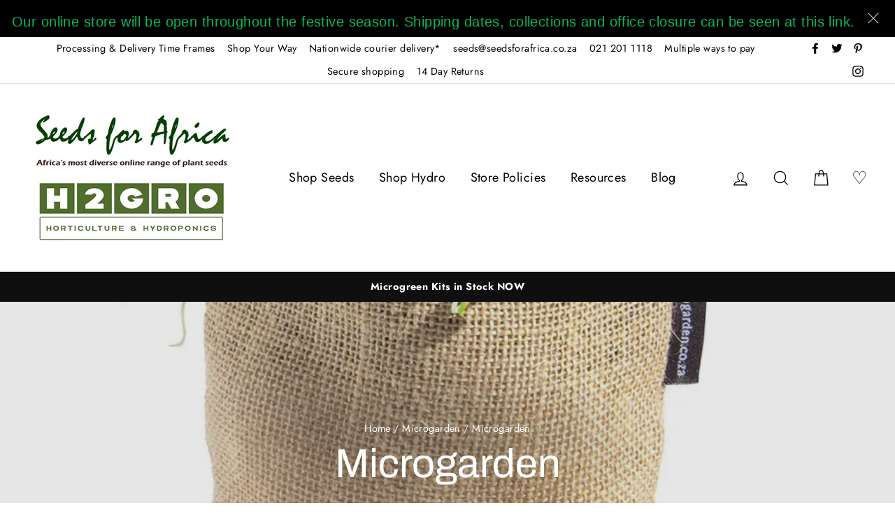

--- FILE ---
content_type: text/html; charset=utf-8
request_url: https://www.seedsforafrica.co.za/collections/microgarden/microgarden
body_size: 34050
content:
<!doctype html>
<html class="no-js" lang="en">
<head>
  <meta charset="utf-8">
  <meta http-equiv="X-UA-Compatible" content="IE=edge,chrome=1">
  <meta name="viewport" content="width=device-width,initial-scale=1">
  <meta name="theme-color" content="#111111">
  <link rel="canonical" href="https://www.seedsforafrica.co.za/collections/microgarden/microgarden">
  <meta name="format-detection" content="telephone=no">
  <meta name="facebook-domain-verification" content="8txmwn6lsooyuseiu44zt0dnc090hl" />
  <meta name="google-site-verification" content="EGZBmY0TWoZU9HQbbJSDGjp66b5O3-wR7CyxOo_0xWc" /><link rel="shortcut icon" href="//www.seedsforafrica.co.za/cdn/shop/files/Favicon_32x32.png?v=1613694829" type="image/png" />
<meta property="og:site_name" content="Seeds for Africa">
  <meta property="og:url" content="https://www.seedsforafrica.co.za/collections/microgarden/microgarden">
  <meta property="og:title" content="Microgarden | Seeds For Africa">
  <meta property="og:type" content="website">
  <meta property="og:description" content="Shop now at Seeds For Africa for a massive range of Microgarden available in-stock and ready to ship! We are with you on your exciting growing journey!"><meta property="og:image" content="http://www.seedsforafrica.co.za/cdn/shop/collections/Microgarden_1200x630.jpg?v=1560926770">
  <meta property="og:image:secure_url" content="https://www.seedsforafrica.co.za/cdn/shop/collections/Microgarden_1200x630.jpg?v=1560926770">
  <meta name="twitter:site" content="@seeds_4_africa">
  <meta name="twitter:card" content="summary_large_image">
  <meta name="twitter:title" content="Microgarden | Seeds For Africa">
  <meta name="twitter:description" content="Shop now at Seeds For Africa for a massive range of Microgarden available in-stock and ready to ship! We are with you on your exciting growing journey!">


  <style data-shopify>
  @font-face {
  font-family: Archivo;
  font-weight: 400;
  font-style: normal;
  src: url("//www.seedsforafrica.co.za/cdn/fonts/archivo/archivo_n4.dc8d917cc69af0a65ae04d01fd8eeab28a3573c9.woff2") format("woff2"),
       url("//www.seedsforafrica.co.za/cdn/fonts/archivo/archivo_n4.bd6b9c34fdb81d7646836be8065ce3c80a2cc984.woff") format("woff");
}

  @font-face {
  font-family: Jost;
  font-weight: 400;
  font-style: normal;
  src: url("//www.seedsforafrica.co.za/cdn/fonts/jost/jost_n4.d47a1b6347ce4a4c9f437608011273009d91f2b7.woff2") format("woff2"),
       url("//www.seedsforafrica.co.za/cdn/fonts/jost/jost_n4.791c46290e672b3f85c3d1c651ef2efa3819eadd.woff") format("woff");
}


  @font-face {
  font-family: Jost;
  font-weight: 700;
  font-style: normal;
  src: url("//www.seedsforafrica.co.za/cdn/fonts/jost/jost_n7.921dc18c13fa0b0c94c5e2517ffe06139c3615a3.woff2") format("woff2"),
       url("//www.seedsforafrica.co.za/cdn/fonts/jost/jost_n7.cbfc16c98c1e195f46c536e775e4e959c5f2f22b.woff") format("woff");
}

  @font-face {
  font-family: Jost;
  font-weight: 400;
  font-style: italic;
  src: url("//www.seedsforafrica.co.za/cdn/fonts/jost/jost_i4.b690098389649750ada222b9763d55796c5283a5.woff2") format("woff2"),
       url("//www.seedsforafrica.co.za/cdn/fonts/jost/jost_i4.fd766415a47e50b9e391ae7ec04e2ae25e7e28b0.woff") format("woff");
}

  @font-face {
  font-family: Jost;
  font-weight: 700;
  font-style: italic;
  src: url("//www.seedsforafrica.co.za/cdn/fonts/jost/jost_i7.d8201b854e41e19d7ed9b1a31fe4fe71deea6d3f.woff2") format("woff2"),
       url("//www.seedsforafrica.co.za/cdn/fonts/jost/jost_i7.eae515c34e26b6c853efddc3fc0c552e0de63757.woff") format("woff");
}

</style>

  <link href="//www.seedsforafrica.co.za/cdn/shop/t/21/assets/theme.scss.css?v=49344830085841242451759332474" rel="stylesheet" type="text/css" media="all" />

  <style data-shopify>
    .collection-item__title {
      font-size: 20.8px;
    }

    @media screen and (min-width: 769px) {
      .collection-item__title {
        font-size: 26px;
      }
    }
  </style>

  <meta name="google-site-verification" content="O7BWplxyLPnC-O7p2MzAWdW2pXZdYSlNtzkLBnH5voI" />
  
  <script>
    document.documentElement.className = document.documentElement.className.replace('no-js', 'js');

    window.theme = window.theme || {};
    theme.strings = {
      addToCart: "Add to cart",
      soldOut: "Sold Out",
      unavailable: "Unavailable",
      stockLabel: "[count] in stock",
      savePrice: "Save [saved_amount]",
      cartEmpty: "Your cart is currently empty.",
      cartTermsConfirmation: "You must agree with the terms and conditions of sales to check out"
    };
    theme.settings = {
      dynamicVariantsEnable: true,
      dynamicVariantType: "button",
      cartType: "page",
      moneyFormat: "\u003cspan class=money\u003eR{{amount}}\u003c\/span\u003e",
      saveType: "percent",
      recentlyViewedEnabled: false,
      quickView: false,
      themeVersion: "1.6.0"
    };
  </script>

  <script>window.performance && window.performance.mark && window.performance.mark('shopify.content_for_header.start');</script><meta name="google-site-verification" content="5HEYpkQYUezNanpp9aid2ib6-Y7Zb4QVbD2RfPh2paI">
<meta id="shopify-digital-wallet" name="shopify-digital-wallet" content="/2005036/digital_wallets/dialog">
<link rel="alternate" type="application/atom+xml" title="Feed" href="/collections/microgarden/microgarden.atom" />
<link rel="alternate" type="application/json+oembed" href="https://www.seedsforafrica.co.za/collections/microgarden/microgarden.oembed">
<script async="async" src="/checkouts/internal/preloads.js?locale=en-ZA"></script>
<script id="shopify-features" type="application/json">{"accessToken":"a81f7ff06b78e676a4f39ad96b7dacc9","betas":["rich-media-storefront-analytics"],"domain":"www.seedsforafrica.co.za","predictiveSearch":true,"shopId":2005036,"locale":"en"}</script>
<script>var Shopify = Shopify || {};
Shopify.shop = "seeds-for-africa-4.myshopify.com";
Shopify.locale = "en";
Shopify.currency = {"active":"ZAR","rate":"1.0"};
Shopify.country = "ZA";
Shopify.theme = {"name":"Impulse - Blend v0.0.2 Mobile Logo Update","id":127592956053,"schema_name":"Impulse","schema_version":"1.6.0","theme_store_id":857,"role":"main"};
Shopify.theme.handle = "null";
Shopify.theme.style = {"id":null,"handle":null};
Shopify.cdnHost = "www.seedsforafrica.co.za/cdn";
Shopify.routes = Shopify.routes || {};
Shopify.routes.root = "/";</script>
<script type="module">!function(o){(o.Shopify=o.Shopify||{}).modules=!0}(window);</script>
<script>!function(o){function n(){var o=[];function n(){o.push(Array.prototype.slice.apply(arguments))}return n.q=o,n}var t=o.Shopify=o.Shopify||{};t.loadFeatures=n(),t.autoloadFeatures=n()}(window);</script>
<script id="shop-js-analytics" type="application/json">{"pageType":"collection"}</script>
<script defer="defer" async type="module" src="//www.seedsforafrica.co.za/cdn/shopifycloud/shop-js/modules/v2/client.init-shop-cart-sync_C5BV16lS.en.esm.js"></script>
<script defer="defer" async type="module" src="//www.seedsforafrica.co.za/cdn/shopifycloud/shop-js/modules/v2/chunk.common_CygWptCX.esm.js"></script>
<script type="module">
  await import("//www.seedsforafrica.co.za/cdn/shopifycloud/shop-js/modules/v2/client.init-shop-cart-sync_C5BV16lS.en.esm.js");
await import("//www.seedsforafrica.co.za/cdn/shopifycloud/shop-js/modules/v2/chunk.common_CygWptCX.esm.js");

  window.Shopify.SignInWithShop?.initShopCartSync?.({"fedCMEnabled":true,"windoidEnabled":true});

</script>
<script>(function() {
  var isLoaded = false;
  function asyncLoad() {
    if (isLoaded) return;
    isLoaded = true;
    var urls = ["\/\/d1liekpayvooaz.cloudfront.net\/apps\/customizery\/customizery.js?shop=seeds-for-africa-4.myshopify.com","https:\/\/chimpstatic.com\/mcjs-connected\/js\/users\/ee4dadcd9768c3abbf2532e4a\/5d6da91e3147cbb5976afde1b.js?shop=seeds-for-africa-4.myshopify.com","https:\/\/cdn-spurit.com\/in-stock-reminder\/js\/common.js?shop=seeds-for-africa-4.myshopify.com","https:\/\/sfdr.co\/sfdr.js?sid=43564\u0026shop=seeds-for-africa-4.myshopify.com","https:\/\/www.hukcommerce.com\/apps_shopify\/assets\/js\/script.js?shop=seeds-for-africa-4.myshopify.com","https:\/\/customer-first-focus.b-cdn.net\/cffPCLoader_min.js?shop=seeds-for-africa-4.myshopify.com"];
    for (var i = 0; i < urls.length; i++) {
      var s = document.createElement('script');
      s.type = 'text/javascript';
      s.async = true;
      s.src = urls[i];
      var x = document.getElementsByTagName('script')[0];
      x.parentNode.insertBefore(s, x);
    }
  };
  if(window.attachEvent) {
    window.attachEvent('onload', asyncLoad);
  } else {
    window.addEventListener('load', asyncLoad, false);
  }
})();</script>
<script id="__st">var __st={"a":2005036,"offset":7200,"reqid":"8f54290c-e1bc-4036-80dd-fd67fb75f5f8-1768676431","pageurl":"www.seedsforafrica.co.za\/collections\/microgarden\/microgarden","u":"698b0f895efa","p":"collection","rtyp":"collection","rid":39482196028};</script>
<script>window.ShopifyPaypalV4VisibilityTracking = true;</script>
<script id="captcha-bootstrap">!function(){'use strict';const t='contact',e='account',n='new_comment',o=[[t,t],['blogs',n],['comments',n],[t,'customer']],c=[[e,'customer_login'],[e,'guest_login'],[e,'recover_customer_password'],[e,'create_customer']],r=t=>t.map((([t,e])=>`form[action*='/${t}']:not([data-nocaptcha='true']) input[name='form_type'][value='${e}']`)).join(','),a=t=>()=>t?[...document.querySelectorAll(t)].map((t=>t.form)):[];function s(){const t=[...o],e=r(t);return a(e)}const i='password',u='form_key',d=['recaptcha-v3-token','g-recaptcha-response','h-captcha-response',i],f=()=>{try{return window.sessionStorage}catch{return}},m='__shopify_v',_=t=>t.elements[u];function p(t,e,n=!1){try{const o=window.sessionStorage,c=JSON.parse(o.getItem(e)),{data:r}=function(t){const{data:e,action:n}=t;return t[m]||n?{data:e,action:n}:{data:t,action:n}}(c);for(const[e,n]of Object.entries(r))t.elements[e]&&(t.elements[e].value=n);n&&o.removeItem(e)}catch(o){console.error('form repopulation failed',{error:o})}}const l='form_type',E='cptcha';function T(t){t.dataset[E]=!0}const w=window,h=w.document,L='Shopify',v='ce_forms',y='captcha';let A=!1;((t,e)=>{const n=(g='f06e6c50-85a8-45c8-87d0-21a2b65856fe',I='https://cdn.shopify.com/shopifycloud/storefront-forms-hcaptcha/ce_storefront_forms_captcha_hcaptcha.v1.5.2.iife.js',D={infoText:'Protected by hCaptcha',privacyText:'Privacy',termsText:'Terms'},(t,e,n)=>{const o=w[L][v],c=o.bindForm;if(c)return c(t,g,e,D).then(n);var r;o.q.push([[t,g,e,D],n]),r=I,A||(h.body.append(Object.assign(h.createElement('script'),{id:'captcha-provider',async:!0,src:r})),A=!0)});var g,I,D;w[L]=w[L]||{},w[L][v]=w[L][v]||{},w[L][v].q=[],w[L][y]=w[L][y]||{},w[L][y].protect=function(t,e){n(t,void 0,e),T(t)},Object.freeze(w[L][y]),function(t,e,n,w,h,L){const[v,y,A,g]=function(t,e,n){const i=e?o:[],u=t?c:[],d=[...i,...u],f=r(d),m=r(i),_=r(d.filter((([t,e])=>n.includes(e))));return[a(f),a(m),a(_),s()]}(w,h,L),I=t=>{const e=t.target;return e instanceof HTMLFormElement?e:e&&e.form},D=t=>v().includes(t);t.addEventListener('submit',(t=>{const e=I(t);if(!e)return;const n=D(e)&&!e.dataset.hcaptchaBound&&!e.dataset.recaptchaBound,o=_(e),c=g().includes(e)&&(!o||!o.value);(n||c)&&t.preventDefault(),c&&!n&&(function(t){try{if(!f())return;!function(t){const e=f();if(!e)return;const n=_(t);if(!n)return;const o=n.value;o&&e.removeItem(o)}(t);const e=Array.from(Array(32),(()=>Math.random().toString(36)[2])).join('');!function(t,e){_(t)||t.append(Object.assign(document.createElement('input'),{type:'hidden',name:u})),t.elements[u].value=e}(t,e),function(t,e){const n=f();if(!n)return;const o=[...t.querySelectorAll(`input[type='${i}']`)].map((({name:t})=>t)),c=[...d,...o],r={};for(const[a,s]of new FormData(t).entries())c.includes(a)||(r[a]=s);n.setItem(e,JSON.stringify({[m]:1,action:t.action,data:r}))}(t,e)}catch(e){console.error('failed to persist form',e)}}(e),e.submit())}));const S=(t,e)=>{t&&!t.dataset[E]&&(n(t,e.some((e=>e===t))),T(t))};for(const o of['focusin','change'])t.addEventListener(o,(t=>{const e=I(t);D(e)&&S(e,y())}));const B=e.get('form_key'),M=e.get(l),P=B&&M;t.addEventListener('DOMContentLoaded',(()=>{const t=y();if(P)for(const e of t)e.elements[l].value===M&&p(e,B);[...new Set([...A(),...v().filter((t=>'true'===t.dataset.shopifyCaptcha))])].forEach((e=>S(e,t)))}))}(h,new URLSearchParams(w.location.search),n,t,e,['guest_login'])})(!0,!0)}();</script>
<script integrity="sha256-4kQ18oKyAcykRKYeNunJcIwy7WH5gtpwJnB7kiuLZ1E=" data-source-attribution="shopify.loadfeatures" defer="defer" src="//www.seedsforafrica.co.za/cdn/shopifycloud/storefront/assets/storefront/load_feature-a0a9edcb.js" crossorigin="anonymous"></script>
<script data-source-attribution="shopify.dynamic_checkout.dynamic.init">var Shopify=Shopify||{};Shopify.PaymentButton=Shopify.PaymentButton||{isStorefrontPortableWallets:!0,init:function(){window.Shopify.PaymentButton.init=function(){};var t=document.createElement("script");t.src="https://www.seedsforafrica.co.za/cdn/shopifycloud/portable-wallets/latest/portable-wallets.en.js",t.type="module",document.head.appendChild(t)}};
</script>
<script data-source-attribution="shopify.dynamic_checkout.buyer_consent">
  function portableWalletsHideBuyerConsent(e){var t=document.getElementById("shopify-buyer-consent"),n=document.getElementById("shopify-subscription-policy-button");t&&n&&(t.classList.add("hidden"),t.setAttribute("aria-hidden","true"),n.removeEventListener("click",e))}function portableWalletsShowBuyerConsent(e){var t=document.getElementById("shopify-buyer-consent"),n=document.getElementById("shopify-subscription-policy-button");t&&n&&(t.classList.remove("hidden"),t.removeAttribute("aria-hidden"),n.addEventListener("click",e))}window.Shopify?.PaymentButton&&(window.Shopify.PaymentButton.hideBuyerConsent=portableWalletsHideBuyerConsent,window.Shopify.PaymentButton.showBuyerConsent=portableWalletsShowBuyerConsent);
</script>
<script data-source-attribution="shopify.dynamic_checkout.cart.bootstrap">document.addEventListener("DOMContentLoaded",(function(){function t(){return document.querySelector("shopify-accelerated-checkout-cart, shopify-accelerated-checkout")}if(t())Shopify.PaymentButton.init();else{new MutationObserver((function(e,n){t()&&(Shopify.PaymentButton.init(),n.disconnect())})).observe(document.body,{childList:!0,subtree:!0})}}));
</script>

<script>window.performance && window.performance.mark && window.performance.mark('shopify.content_for_header.end');</script>

  <script src="//www.seedsforafrica.co.za/cdn/shop/t/21/assets/vendor-scripts.js" defer="defer"></script>

  

  <script src="//www.seedsforafrica.co.za/cdn/shop/t/21/assets/theme.js?v=132099765457999542441636441667" defer="defer"></script><script src="https://mobicred.co.za/plugins/instalment.js"></script>
  <meta name="google-site-verification" content="P_X8PSdYII3eNj3AGTQ3psthTKsRYbcaXGXvCqiYOew" />

  <!-- Google Tag Manager -->
<script>(function(w,d,s,l,i){w[l]=w[l]||[];w[l].push({'gtm.start':
new Date().getTime(),event:'gtm.js'});var f=d.getElementsByTagName(s)[0],
j=d.createElement(s),dl=l!='dataLayer'?'&l='+l:'';j.async=true;j.src=
'https://www.googletagmanager.com/gtm.js?id='+i+dl;f.parentNode.insertBefore(j,f);
})(window,document,'script','dataLayer','GTM-5JL9X6V');</script>
<!-- End Google Tag Manager -->

<script type="text/javascript">if(typeof window.hulkappsWishlist === 'undefined') {
        window.hulkappsWishlist = {};
        }
        window.hulkappsWishlist.baseURL = '/apps/advanced-wishlist/api';
        window.hulkappsWishlist.hasAppBlockSupport = '';
        </script>
<!-- BEGIN app block: shopify://apps/smart-seo/blocks/smartseo/7b0a6064-ca2e-4392-9a1d-8c43c942357b --><meta name="smart-seo-integrated" content="true" /><!-- metatagsSavedToSEOFields: false --><!-- BEGIN app snippet: smartseo.collection.metatags --><!-- collection_seo_template_metafield:  --><title>Microgarden | Seeds For Africa</title>
<meta name="description" content="Shop now at Seeds For Africa for a massive range of Microgarden available in-stock and ready to ship! We are with you on your exciting growing journey!" />
<meta name="smartseo-timestamp" content="0" /><!-- END app snippet --><!-- BEGIN app snippet: smartseo.no.index -->





<!-- END app snippet --><!-- END app block --><script src="https://cdn.shopify.com/extensions/019b0ca3-aa13-7aa2-a0b4-6cb667a1f6f7/essential-countdown-timer-55/assets/countdown_timer_essential_apps.min.js" type="text/javascript" defer="defer"></script>
<link href="https://monorail-edge.shopifysvc.com" rel="dns-prefetch">
<script>(function(){if ("sendBeacon" in navigator && "performance" in window) {try {var session_token_from_headers = performance.getEntriesByType('navigation')[0].serverTiming.find(x => x.name == '_s').description;} catch {var session_token_from_headers = undefined;}var session_cookie_matches = document.cookie.match(/_shopify_s=([^;]*)/);var session_token_from_cookie = session_cookie_matches && session_cookie_matches.length === 2 ? session_cookie_matches[1] : "";var session_token = session_token_from_headers || session_token_from_cookie || "";function handle_abandonment_event(e) {var entries = performance.getEntries().filter(function(entry) {return /monorail-edge.shopifysvc.com/.test(entry.name);});if (!window.abandonment_tracked && entries.length === 0) {window.abandonment_tracked = true;var currentMs = Date.now();var navigation_start = performance.timing.navigationStart;var payload = {shop_id: 2005036,url: window.location.href,navigation_start,duration: currentMs - navigation_start,session_token,page_type: "collection"};window.navigator.sendBeacon("https://monorail-edge.shopifysvc.com/v1/produce", JSON.stringify({schema_id: "online_store_buyer_site_abandonment/1.1",payload: payload,metadata: {event_created_at_ms: currentMs,event_sent_at_ms: currentMs}}));}}window.addEventListener('pagehide', handle_abandonment_event);}}());</script>
<script id="web-pixels-manager-setup">(function e(e,d,r,n,o){if(void 0===o&&(o={}),!Boolean(null===(a=null===(i=window.Shopify)||void 0===i?void 0:i.analytics)||void 0===a?void 0:a.replayQueue)){var i,a;window.Shopify=window.Shopify||{};var t=window.Shopify;t.analytics=t.analytics||{};var s=t.analytics;s.replayQueue=[],s.publish=function(e,d,r){return s.replayQueue.push([e,d,r]),!0};try{self.performance.mark("wpm:start")}catch(e){}var l=function(){var e={modern:/Edge?\/(1{2}[4-9]|1[2-9]\d|[2-9]\d{2}|\d{4,})\.\d+(\.\d+|)|Firefox\/(1{2}[4-9]|1[2-9]\d|[2-9]\d{2}|\d{4,})\.\d+(\.\d+|)|Chrom(ium|e)\/(9{2}|\d{3,})\.\d+(\.\d+|)|(Maci|X1{2}).+ Version\/(15\.\d+|(1[6-9]|[2-9]\d|\d{3,})\.\d+)([,.]\d+|)( \(\w+\)|)( Mobile\/\w+|) Safari\/|Chrome.+OPR\/(9{2}|\d{3,})\.\d+\.\d+|(CPU[ +]OS|iPhone[ +]OS|CPU[ +]iPhone|CPU IPhone OS|CPU iPad OS)[ +]+(15[._]\d+|(1[6-9]|[2-9]\d|\d{3,})[._]\d+)([._]\d+|)|Android:?[ /-](13[3-9]|1[4-9]\d|[2-9]\d{2}|\d{4,})(\.\d+|)(\.\d+|)|Android.+Firefox\/(13[5-9]|1[4-9]\d|[2-9]\d{2}|\d{4,})\.\d+(\.\d+|)|Android.+Chrom(ium|e)\/(13[3-9]|1[4-9]\d|[2-9]\d{2}|\d{4,})\.\d+(\.\d+|)|SamsungBrowser\/([2-9]\d|\d{3,})\.\d+/,legacy:/Edge?\/(1[6-9]|[2-9]\d|\d{3,})\.\d+(\.\d+|)|Firefox\/(5[4-9]|[6-9]\d|\d{3,})\.\d+(\.\d+|)|Chrom(ium|e)\/(5[1-9]|[6-9]\d|\d{3,})\.\d+(\.\d+|)([\d.]+$|.*Safari\/(?![\d.]+ Edge\/[\d.]+$))|(Maci|X1{2}).+ Version\/(10\.\d+|(1[1-9]|[2-9]\d|\d{3,})\.\d+)([,.]\d+|)( \(\w+\)|)( Mobile\/\w+|) Safari\/|Chrome.+OPR\/(3[89]|[4-9]\d|\d{3,})\.\d+\.\d+|(CPU[ +]OS|iPhone[ +]OS|CPU[ +]iPhone|CPU IPhone OS|CPU iPad OS)[ +]+(10[._]\d+|(1[1-9]|[2-9]\d|\d{3,})[._]\d+)([._]\d+|)|Android:?[ /-](13[3-9]|1[4-9]\d|[2-9]\d{2}|\d{4,})(\.\d+|)(\.\d+|)|Mobile Safari.+OPR\/([89]\d|\d{3,})\.\d+\.\d+|Android.+Firefox\/(13[5-9]|1[4-9]\d|[2-9]\d{2}|\d{4,})\.\d+(\.\d+|)|Android.+Chrom(ium|e)\/(13[3-9]|1[4-9]\d|[2-9]\d{2}|\d{4,})\.\d+(\.\d+|)|Android.+(UC? ?Browser|UCWEB|U3)[ /]?(15\.([5-9]|\d{2,})|(1[6-9]|[2-9]\d|\d{3,})\.\d+)\.\d+|SamsungBrowser\/(5\.\d+|([6-9]|\d{2,})\.\d+)|Android.+MQ{2}Browser\/(14(\.(9|\d{2,})|)|(1[5-9]|[2-9]\d|\d{3,})(\.\d+|))(\.\d+|)|K[Aa][Ii]OS\/(3\.\d+|([4-9]|\d{2,})\.\d+)(\.\d+|)/},d=e.modern,r=e.legacy,n=navigator.userAgent;return n.match(d)?"modern":n.match(r)?"legacy":"unknown"}(),u="modern"===l?"modern":"legacy",c=(null!=n?n:{modern:"",legacy:""})[u],f=function(e){return[e.baseUrl,"/wpm","/b",e.hashVersion,"modern"===e.buildTarget?"m":"l",".js"].join("")}({baseUrl:d,hashVersion:r,buildTarget:u}),m=function(e){var d=e.version,r=e.bundleTarget,n=e.surface,o=e.pageUrl,i=e.monorailEndpoint;return{emit:function(e){var a=e.status,t=e.errorMsg,s=(new Date).getTime(),l=JSON.stringify({metadata:{event_sent_at_ms:s},events:[{schema_id:"web_pixels_manager_load/3.1",payload:{version:d,bundle_target:r,page_url:o,status:a,surface:n,error_msg:t},metadata:{event_created_at_ms:s}}]});if(!i)return console&&console.warn&&console.warn("[Web Pixels Manager] No Monorail endpoint provided, skipping logging."),!1;try{return self.navigator.sendBeacon.bind(self.navigator)(i,l)}catch(e){}var u=new XMLHttpRequest;try{return u.open("POST",i,!0),u.setRequestHeader("Content-Type","text/plain"),u.send(l),!0}catch(e){return console&&console.warn&&console.warn("[Web Pixels Manager] Got an unhandled error while logging to Monorail."),!1}}}}({version:r,bundleTarget:l,surface:e.surface,pageUrl:self.location.href,monorailEndpoint:e.monorailEndpoint});try{o.browserTarget=l,function(e){var d=e.src,r=e.async,n=void 0===r||r,o=e.onload,i=e.onerror,a=e.sri,t=e.scriptDataAttributes,s=void 0===t?{}:t,l=document.createElement("script"),u=document.querySelector("head"),c=document.querySelector("body");if(l.async=n,l.src=d,a&&(l.integrity=a,l.crossOrigin="anonymous"),s)for(var f in s)if(Object.prototype.hasOwnProperty.call(s,f))try{l.dataset[f]=s[f]}catch(e){}if(o&&l.addEventListener("load",o),i&&l.addEventListener("error",i),u)u.appendChild(l);else{if(!c)throw new Error("Did not find a head or body element to append the script");c.appendChild(l)}}({src:f,async:!0,onload:function(){if(!function(){var e,d;return Boolean(null===(d=null===(e=window.Shopify)||void 0===e?void 0:e.analytics)||void 0===d?void 0:d.initialized)}()){var d=window.webPixelsManager.init(e)||void 0;if(d){var r=window.Shopify.analytics;r.replayQueue.forEach((function(e){var r=e[0],n=e[1],o=e[2];d.publishCustomEvent(r,n,o)})),r.replayQueue=[],r.publish=d.publishCustomEvent,r.visitor=d.visitor,r.initialized=!0}}},onerror:function(){return m.emit({status:"failed",errorMsg:"".concat(f," has failed to load")})},sri:function(e){var d=/^sha384-[A-Za-z0-9+/=]+$/;return"string"==typeof e&&d.test(e)}(c)?c:"",scriptDataAttributes:o}),m.emit({status:"loading"})}catch(e){m.emit({status:"failed",errorMsg:(null==e?void 0:e.message)||"Unknown error"})}}})({shopId: 2005036,storefrontBaseUrl: "https://www.seedsforafrica.co.za",extensionsBaseUrl: "https://extensions.shopifycdn.com/cdn/shopifycloud/web-pixels-manager",monorailEndpoint: "https://monorail-edge.shopifysvc.com/unstable/produce_batch",surface: "storefront-renderer",enabledBetaFlags: ["2dca8a86"],webPixelsConfigList: [{"id":"1562476693","configuration":"{\"store_id\":\"43564\"}","eventPayloadVersion":"v1","runtimeContext":"STRICT","scriptVersion":"78620b807a4780e461f22abf187ebcc5","type":"APP","apiClientId":210101,"privacyPurposes":["ANALYTICS"],"dataSharingAdjustments":{"protectedCustomerApprovalScopes":["read_customer_personal_data"]}},{"id":"548503701","configuration":"{\"config\":\"{\\\"pixel_id\\\":\\\"G-0T97WG9DF1\\\",\\\"target_country\\\":\\\"ZA\\\",\\\"gtag_events\\\":[{\\\"type\\\":\\\"purchase\\\",\\\"action_label\\\":\\\"G-0T97WG9DF1\\\"},{\\\"type\\\":\\\"page_view\\\",\\\"action_label\\\":\\\"G-0T97WG9DF1\\\"},{\\\"type\\\":\\\"view_item\\\",\\\"action_label\\\":\\\"G-0T97WG9DF1\\\"},{\\\"type\\\":\\\"search\\\",\\\"action_label\\\":\\\"G-0T97WG9DF1\\\"},{\\\"type\\\":\\\"add_to_cart\\\",\\\"action_label\\\":\\\"G-0T97WG9DF1\\\"},{\\\"type\\\":\\\"begin_checkout\\\",\\\"action_label\\\":\\\"G-0T97WG9DF1\\\"},{\\\"type\\\":\\\"add_payment_info\\\",\\\"action_label\\\":\\\"G-0T97WG9DF1\\\"}],\\\"enable_monitoring_mode\\\":false}\"}","eventPayloadVersion":"v1","runtimeContext":"OPEN","scriptVersion":"b2a88bafab3e21179ed38636efcd8a93","type":"APP","apiClientId":1780363,"privacyPurposes":[],"dataSharingAdjustments":{"protectedCustomerApprovalScopes":["read_customer_address","read_customer_email","read_customer_name","read_customer_personal_data","read_customer_phone"]}},{"id":"491716757","configuration":"{\"subdomain\": \"seeds-for-africa-4\"}","eventPayloadVersion":"v1","runtimeContext":"STRICT","scriptVersion":"69e1bed23f1568abe06fb9d113379033","type":"APP","apiClientId":1615517,"privacyPurposes":["ANALYTICS","MARKETING","SALE_OF_DATA"],"dataSharingAdjustments":{"protectedCustomerApprovalScopes":["read_customer_address","read_customer_email","read_customer_name","read_customer_personal_data","read_customer_phone"]}},{"id":"306151573","configuration":"{\"pixel_id\":\"435319900528542\",\"pixel_type\":\"facebook_pixel\",\"metaapp_system_user_token\":\"-\"}","eventPayloadVersion":"v1","runtimeContext":"OPEN","scriptVersion":"ca16bc87fe92b6042fbaa3acc2fbdaa6","type":"APP","apiClientId":2329312,"privacyPurposes":["ANALYTICS","MARKETING","SALE_OF_DATA"],"dataSharingAdjustments":{"protectedCustomerApprovalScopes":["read_customer_address","read_customer_email","read_customer_name","read_customer_personal_data","read_customer_phone"]}},{"id":"140705941","configuration":"{\"myshopifyDomain\":\"seeds-for-africa-4.myshopify.com\"}","eventPayloadVersion":"v1","runtimeContext":"STRICT","scriptVersion":"23b97d18e2aa74363140dc29c9284e87","type":"APP","apiClientId":2775569,"privacyPurposes":["ANALYTICS","MARKETING","SALE_OF_DATA"],"dataSharingAdjustments":{"protectedCustomerApprovalScopes":["read_customer_address","read_customer_email","read_customer_name","read_customer_phone","read_customer_personal_data"]}},{"id":"shopify-app-pixel","configuration":"{}","eventPayloadVersion":"v1","runtimeContext":"STRICT","scriptVersion":"0450","apiClientId":"shopify-pixel","type":"APP","privacyPurposes":["ANALYTICS","MARKETING"]},{"id":"shopify-custom-pixel","eventPayloadVersion":"v1","runtimeContext":"LAX","scriptVersion":"0450","apiClientId":"shopify-pixel","type":"CUSTOM","privacyPurposes":["ANALYTICS","MARKETING"]}],isMerchantRequest: false,initData: {"shop":{"name":"Seeds for Africa","paymentSettings":{"currencyCode":"ZAR"},"myshopifyDomain":"seeds-for-africa-4.myshopify.com","countryCode":"ZA","storefrontUrl":"https:\/\/www.seedsforafrica.co.za"},"customer":null,"cart":null,"checkout":null,"productVariants":[],"purchasingCompany":null},},"https://www.seedsforafrica.co.za/cdn","fcfee988w5aeb613cpc8e4bc33m6693e112",{"modern":"","legacy":""},{"shopId":"2005036","storefrontBaseUrl":"https:\/\/www.seedsforafrica.co.za","extensionBaseUrl":"https:\/\/extensions.shopifycdn.com\/cdn\/shopifycloud\/web-pixels-manager","surface":"storefront-renderer","enabledBetaFlags":"[\"2dca8a86\"]","isMerchantRequest":"false","hashVersion":"fcfee988w5aeb613cpc8e4bc33m6693e112","publish":"custom","events":"[[\"page_viewed\",{}],[\"collection_viewed\",{\"collection\":{\"id\":\"39482196028\",\"title\":\"Microgarden\",\"productVariants\":[{\"price\":{\"amount\":95.0,\"currencyCode\":\"ZAR\"},\"product\":{\"title\":\"Microgarden Grow Bag, Growing Substrate and Parsley herb seeds\",\"vendor\":\"Seeds for Africa\",\"id\":\"699065303100\",\"untranslatedTitle\":\"Microgarden Grow Bag, Growing Substrate and Parsley herb seeds\",\"url\":\"\/products\/microgarden-grow-bag-growing-substrate-and-parsley-herb-seeds\",\"type\":\"\"},\"id\":\"8528024830012\",\"image\":{\"src\":\"\/\/www.seedsforafrica.co.za\/cdn\/shop\/products\/MG-growingbag-parsley.jpg?v=1527758001\"},\"sku\":\"Microgarden005\",\"title\":\"Default Title\",\"untranslatedTitle\":\"Default Title\"}]}}]]"});</script><script>
  window.ShopifyAnalytics = window.ShopifyAnalytics || {};
  window.ShopifyAnalytics.meta = window.ShopifyAnalytics.meta || {};
  window.ShopifyAnalytics.meta.currency = 'ZAR';
  var meta = {"products":[{"id":699065303100,"gid":"gid:\/\/shopify\/Product\/699065303100","vendor":"Seeds for Africa","type":"","handle":"microgarden-grow-bag-growing-substrate-and-parsley-herb-seeds","variants":[{"id":8528024830012,"price":9500,"name":"Microgarden Grow Bag, Growing Substrate and Parsley herb seeds","public_title":null,"sku":"Microgarden005"}],"remote":false}],"page":{"pageType":"collection","resourceType":"collection","resourceId":39482196028,"requestId":"8f54290c-e1bc-4036-80dd-fd67fb75f5f8-1768676431"}};
  for (var attr in meta) {
    window.ShopifyAnalytics.meta[attr] = meta[attr];
  }
</script>
<script class="analytics">
  (function () {
    var customDocumentWrite = function(content) {
      var jquery = null;

      if (window.jQuery) {
        jquery = window.jQuery;
      } else if (window.Checkout && window.Checkout.$) {
        jquery = window.Checkout.$;
      }

      if (jquery) {
        jquery('body').append(content);
      }
    };

    var hasLoggedConversion = function(token) {
      if (token) {
        return document.cookie.indexOf('loggedConversion=' + token) !== -1;
      }
      return false;
    }

    var setCookieIfConversion = function(token) {
      if (token) {
        var twoMonthsFromNow = new Date(Date.now());
        twoMonthsFromNow.setMonth(twoMonthsFromNow.getMonth() + 2);

        document.cookie = 'loggedConversion=' + token + '; expires=' + twoMonthsFromNow;
      }
    }

    var trekkie = window.ShopifyAnalytics.lib = window.trekkie = window.trekkie || [];
    if (trekkie.integrations) {
      return;
    }
    trekkie.methods = [
      'identify',
      'page',
      'ready',
      'track',
      'trackForm',
      'trackLink'
    ];
    trekkie.factory = function(method) {
      return function() {
        var args = Array.prototype.slice.call(arguments);
        args.unshift(method);
        trekkie.push(args);
        return trekkie;
      };
    };
    for (var i = 0; i < trekkie.methods.length; i++) {
      var key = trekkie.methods[i];
      trekkie[key] = trekkie.factory(key);
    }
    trekkie.load = function(config) {
      trekkie.config = config || {};
      trekkie.config.initialDocumentCookie = document.cookie;
      var first = document.getElementsByTagName('script')[0];
      var script = document.createElement('script');
      script.type = 'text/javascript';
      script.onerror = function(e) {
        var scriptFallback = document.createElement('script');
        scriptFallback.type = 'text/javascript';
        scriptFallback.onerror = function(error) {
                var Monorail = {
      produce: function produce(monorailDomain, schemaId, payload) {
        var currentMs = new Date().getTime();
        var event = {
          schema_id: schemaId,
          payload: payload,
          metadata: {
            event_created_at_ms: currentMs,
            event_sent_at_ms: currentMs
          }
        };
        return Monorail.sendRequest("https://" + monorailDomain + "/v1/produce", JSON.stringify(event));
      },
      sendRequest: function sendRequest(endpointUrl, payload) {
        // Try the sendBeacon API
        if (window && window.navigator && typeof window.navigator.sendBeacon === 'function' && typeof window.Blob === 'function' && !Monorail.isIos12()) {
          var blobData = new window.Blob([payload], {
            type: 'text/plain'
          });

          if (window.navigator.sendBeacon(endpointUrl, blobData)) {
            return true;
          } // sendBeacon was not successful

        } // XHR beacon

        var xhr = new XMLHttpRequest();

        try {
          xhr.open('POST', endpointUrl);
          xhr.setRequestHeader('Content-Type', 'text/plain');
          xhr.send(payload);
        } catch (e) {
          console.log(e);
        }

        return false;
      },
      isIos12: function isIos12() {
        return window.navigator.userAgent.lastIndexOf('iPhone; CPU iPhone OS 12_') !== -1 || window.navigator.userAgent.lastIndexOf('iPad; CPU OS 12_') !== -1;
      }
    };
    Monorail.produce('monorail-edge.shopifysvc.com',
      'trekkie_storefront_load_errors/1.1',
      {shop_id: 2005036,
      theme_id: 127592956053,
      app_name: "storefront",
      context_url: window.location.href,
      source_url: "//www.seedsforafrica.co.za/cdn/s/trekkie.storefront.cd680fe47e6c39ca5d5df5f0a32d569bc48c0f27.min.js"});

        };
        scriptFallback.async = true;
        scriptFallback.src = '//www.seedsforafrica.co.za/cdn/s/trekkie.storefront.cd680fe47e6c39ca5d5df5f0a32d569bc48c0f27.min.js';
        first.parentNode.insertBefore(scriptFallback, first);
      };
      script.async = true;
      script.src = '//www.seedsforafrica.co.za/cdn/s/trekkie.storefront.cd680fe47e6c39ca5d5df5f0a32d569bc48c0f27.min.js';
      first.parentNode.insertBefore(script, first);
    };
    trekkie.load(
      {"Trekkie":{"appName":"storefront","development":false,"defaultAttributes":{"shopId":2005036,"isMerchantRequest":null,"themeId":127592956053,"themeCityHash":"8392145451393398245","contentLanguage":"en","currency":"ZAR","eventMetadataId":"40733d8d-6347-401d-9944-3425a543cba5"},"isServerSideCookieWritingEnabled":true,"monorailRegion":"shop_domain","enabledBetaFlags":["65f19447"]},"Session Attribution":{},"S2S":{"facebookCapiEnabled":true,"source":"trekkie-storefront-renderer","apiClientId":580111}}
    );

    var loaded = false;
    trekkie.ready(function() {
      if (loaded) return;
      loaded = true;

      window.ShopifyAnalytics.lib = window.trekkie;

      var originalDocumentWrite = document.write;
      document.write = customDocumentWrite;
      try { window.ShopifyAnalytics.merchantGoogleAnalytics.call(this); } catch(error) {};
      document.write = originalDocumentWrite;

      window.ShopifyAnalytics.lib.page(null,{"pageType":"collection","resourceType":"collection","resourceId":39482196028,"requestId":"8f54290c-e1bc-4036-80dd-fd67fb75f5f8-1768676431","shopifyEmitted":true});

      var match = window.location.pathname.match(/checkouts\/(.+)\/(thank_you|post_purchase)/)
      var token = match? match[1]: undefined;
      if (!hasLoggedConversion(token)) {
        setCookieIfConversion(token);
        window.ShopifyAnalytics.lib.track("Viewed Product Category",{"currency":"ZAR","category":"Collection: microgarden","collectionName":"microgarden","collectionId":39482196028,"nonInteraction":true},undefined,undefined,{"shopifyEmitted":true});
      }
    });


        var eventsListenerScript = document.createElement('script');
        eventsListenerScript.async = true;
        eventsListenerScript.src = "//www.seedsforafrica.co.za/cdn/shopifycloud/storefront/assets/shop_events_listener-3da45d37.js";
        document.getElementsByTagName('head')[0].appendChild(eventsListenerScript);

})();</script>
  <script>
  if (!window.ga || (window.ga && typeof window.ga !== 'function')) {
    window.ga = function ga() {
      (window.ga.q = window.ga.q || []).push(arguments);
      if (window.Shopify && window.Shopify.analytics && typeof window.Shopify.analytics.publish === 'function') {
        window.Shopify.analytics.publish("ga_stub_called", {}, {sendTo: "google_osp_migration"});
      }
      console.error("Shopify's Google Analytics stub called with:", Array.from(arguments), "\nSee https://help.shopify.com/manual/promoting-marketing/pixels/pixel-migration#google for more information.");
    };
    if (window.Shopify && window.Shopify.analytics && typeof window.Shopify.analytics.publish === 'function') {
      window.Shopify.analytics.publish("ga_stub_initialized", {}, {sendTo: "google_osp_migration"});
    }
  }
</script>
<script
  defer
  src="https://www.seedsforafrica.co.za/cdn/shopifycloud/perf-kit/shopify-perf-kit-3.0.4.min.js"
  data-application="storefront-renderer"
  data-shop-id="2005036"
  data-render-region="gcp-us-central1"
  data-page-type="collection"
  data-theme-instance-id="127592956053"
  data-theme-name="Impulse"
  data-theme-version="1.6.0"
  data-monorail-region="shop_domain"
  data-resource-timing-sampling-rate="10"
  data-shs="true"
  data-shs-beacon="true"
  data-shs-export-with-fetch="true"
  data-shs-logs-sample-rate="1"
  data-shs-beacon-endpoint="https://www.seedsforafrica.co.za/api/collect"
></script>
</head>

<body class="template-collection" data-transitions="false">

  
  

  <a class="in-page-link visually-hidden skip-link" href="#MainContent">Skip to content</a>

  <div id="PageContainer" class="page-container">
    <div class="transition-body">
      
    <div id="shopify-section-announcement-bar" class="shopify-section"><script src="https://ajax.googleapis.com/ajax/libs/jquery/3.4.1/jquery.min.js"></script>


  
  <style>
    .announcement-bar {
      background-color: #828080;
      text-align:center;
      
    }
    .announcement-bar p {
      padding:10px 0;
      font-size: 20px;
      margin:0 !important;
    }
    .announcement-bar__message,
    .announcement-bar--link {
      color: #07b95c;
    }
    .announcement-bar--link:hover, 
    .announcement-bar--link:hover .announcement-bar__message {
      color: #fffcfc !important;
    }
    body {
      position:relative;
      top: 0px !important;
    } 
  </style>

  
    
      

      
      
      
      
      
      
      
      
      
      
      <div style="height:auto;width: auto; margin: auto; display: table;"  class="hide-bar">
	  
      <a href="https://www.seedsforafrica.co.za/pages/year-end-shipping-dates" style="background-color:black !important; float:left;"  class="announcement-bar announcement-bar--link">
	  
      <p class="hide-para"  style="padding: 0px; font-family:arial black,sans-serif !important;width: 100% !important;display: inline-block;float:left;" class="announcement-bar__message">Our online store will be open throughout the festive season. Shipping dates, collections and office closure can be seen at this link.</p> 
      
      </a>
	    
        <button id="hide"><img style="width:16px;margin-top:10px;" id="hide" src="https://cdn.shopify.com/s/files/1/0200/5036/files/Untitled-2.png?4830"></button>  
        
      </div>  
        
      
    </a>
  

  


<script>
  
$(document).ready(function(){
  $("#hide").click(function(){
    $(".hide-bar").hide();
  });
});
</script> 
  
<style>
  
  
  
</style>

</div>
    <div id="shopify-section-header" class="shopify-section">




<div id="NavDrawer" class="drawer drawer--right">
  <div class="drawer__fixed-header drawer__fixed-header--full">
    <div class="drawer__header drawer__header--full appear-animation appear-delay-1">
      <div class="h2 drawer__title">
        

      </div>
      <div class="drawer__close">
        <button type="button" class="drawer__close-button js-drawer-close">
          <svg aria-hidden="true" focusable="false" role="presentation" class="icon icon-close" viewBox="0 0 64 64"><path d="M19 17.61l27.12 27.13m0-27.12L19 44.74"/></svg>
          <span class="icon__fallback-text">Close menu</span>
        </button>
      </div>
    </div>
  </div>
  <div class="drawer__inner">

    <ul class="mobile-nav" role="navigation" aria-label="Primary">
      


        <li class="mobile-nav__item appear-animation appear-delay-2">
          
            <div class="mobile-nav__has-sublist">
              
                <a href="/collections/seeds"
                  class="mobile-nav__link mobile-nav__link--top-level"
                  id="Label-collections-seeds1"
                  >
                  Shop Seeds
                </a>
                <div class="mobile-nav__toggle">
                  <button type="button"
                    aria-controls="Linklist-collections-seeds1"
                    
                    class="collapsible-trigger collapsible--auto-height ">
                    <span class="collapsible-trigger__icon collapsible-trigger__icon--open" role="presentation">
  <svg aria-hidden="true" focusable="false" role="presentation" class="icon icon--wide icon-chevron-down" viewBox="0 0 28 16"><path d="M1.57 1.59l12.76 12.77L27.1 1.59" stroke-width="2" stroke="#000" fill="none" fill-rule="evenodd"/></svg>
</span>

                  </button>
                </div>
              
            </div>
          

          
            <div id="Linklist-collections-seeds1"
              class="mobile-nav__sublist collapsible-content collapsible-content--all "
              aria-labelledby="Label-collections-seeds1"
              >
              <div class="collapsible-content__inner">
                <ul class="mobile-nav__sublist">
                  


                    <li class="mobile-nav__item">
                      <div class="mobile-nav__child-item">
                        
                          <a href="/collections/all"
                            class="mobile-nav__link"
                            id="Sublabel-collections-all1"
                            >
                            Full Online Catalogue
                          </a>
                        
                        
                      </div>

                      
                    </li>
                  


                    <li class="mobile-nav__item">
                      <div class="mobile-nav__child-item">
                        
                          <button type="button"
                          aria-controls="Sublinklist-collections-seeds1-2"
                          
                          class="mobile-nav__link--button collapsible-trigger ">
                            <span class="mobile-nav__faux-link" >Vegetable Seeds</span>
                            <span class="collapsible-trigger__icon collapsible-trigger__icon--circle collapsible-trigger__icon--open" role="presentation">
  <svg aria-hidden="true" focusable="false" role="presentation" class="icon icon--wide icon-chevron-down" viewBox="0 0 28 16"><path d="M1.57 1.59l12.76 12.77L27.1 1.59" stroke-width="2" stroke="#000" fill="none" fill-rule="evenodd"/></svg>
</span>

                          </button>
                        
                        
                      </div>

                      
                        <div
                          id="Sublinklist-collections-seeds1-2"
                          aria-labelledby="Sublabel-2"
                          class="mobile-nav__sublist collapsible-content collapsible-content--all "
                          >
                          <div class="collapsible-content__inner">
                            <ul class="mobile-nav__grandchildlist">
                              
                                <li class="mobile-nav__item">
                                  <a href="/collections/vegetable-seeds" class="mobile-nav__link" >
                                    All Vegetable Seeds
                                  </a>
                                </li>
                              
                                <li class="mobile-nav__item">
                                  <a href="/collections/vegetable-seeds/Artichoke" class="mobile-nav__link" >
                                    Artichoke
                                  </a>
                                </li>
                              
                                <li class="mobile-nav__item">
                                  <a href="/collections/vegetable-seeds/Asparagus" class="mobile-nav__link" >
                                    Asparagus
                                  </a>
                                </li>
                              
                                <li class="mobile-nav__item">
                                  <a href="/collections/vegetable-seeds/Baby-Vegetables" class="mobile-nav__link" >
                                    Baby Vegetables
                                  </a>
                                </li>
                              
                                <li class="mobile-nav__item">
                                  <a href="/collections/vegetable-seeds/Beans" class="mobile-nav__link" >
                                    Beans
                                  </a>
                                </li>
                              
                                <li class="mobile-nav__item">
                                  <a href="/collections/vegetable-seeds/Beetroot" class="mobile-nav__link" >
                                    Beetroot
                                  </a>
                                </li>
                              
                                <li class="mobile-nav__item">
                                  <a href="/collections/vegetable-seeds/Broccoli" class="mobile-nav__link" >
                                    Broccoli
                                  </a>
                                </li>
                              
                                <li class="mobile-nav__item">
                                  <a href="/collections/vegetable-seeds/Brussel-Sprouts" class="mobile-nav__link" >
                                    Brussel Sprouts
                                  </a>
                                </li>
                              
                                <li class="mobile-nav__item">
                                  <a href="/collections/vegetable-seeds/Cabbage" class="mobile-nav__link" >
                                    Cabbage
                                  </a>
                                </li>
                              
                                <li class="mobile-nav__item">
                                  <a href="/collections/vegetable-seeds/Carrot" class="mobile-nav__link" >
                                    Carrots
                                  </a>
                                </li>
                              
                                <li class="mobile-nav__item">
                                  <a href="/collections/vegetable-seeds/Cauliflower" class="mobile-nav__link" >
                                    Cauliflower
                                  </a>
                                </li>
                              
                                <li class="mobile-nav__item">
                                  <a href="/collections/vegetable-seeds/Celery" class="mobile-nav__link" >
                                    Celery
                                  </a>
                                </li>
                              
                                <li class="mobile-nav__item">
                                  <a href="/collections/vegetable-seeds/Mild-Chilli" class="mobile-nav__link" >
                                    Chillis Mild to Moderate
                                  </a>
                                </li>
                              
                                <li class="mobile-nav__item">
                                  <a href="/collections/vegetable-seeds/Hot-Chilli" class="mobile-nav__link" >
                                    Chillis Hot to Extreme
                                  </a>
                                </li>
                              
                                <li class="mobile-nav__item">
                                  <a href="/collections/vegetable-seeds/Collards" class="mobile-nav__link" >
                                    Collards
                                  </a>
                                </li>
                              
                                <li class="mobile-nav__item">
                                  <a href="/collections/vegetable-seeds/Sweetcorn" class="mobile-nav__link" >
                                    Corn / Maize
                                  </a>
                                </li>
                              
                                <li class="mobile-nav__item">
                                  <a href="/collections/vegetable-seeds/Cucumber" class="mobile-nav__link" >
                                    Cucumber
                                  </a>
                                </li>
                              
                                <li class="mobile-nav__item">
                                  <a href="/collections/vegetable-seeds/Eggplant" class="mobile-nav__link" >
                                    Eggplant
                                  </a>
                                </li>
                              
                                <li class="mobile-nav__item">
                                  <a href="/collections/vegetable-seeds/Endive+Chicory" class="mobile-nav__link" >
                                    Endive / Chicory
                                  </a>
                                </li>
                              
                                <li class="mobile-nav__item">
                                  <a href="/collections/vegetable-seeds/Gourd" class="mobile-nav__link" >
                                    Gourds
                                  </a>
                                </li>
                              
                                <li class="mobile-nav__item">
                                  <a href="/collections/vegetable-seeds/Kale" class="mobile-nav__link" >
                                    Kale
                                  </a>
                                </li>
                              
                                <li class="mobile-nav__item">
                                  <a href="/collections/vegetable-seeds/Kohlrabi" class="mobile-nav__link" >
                                    Kohlrabi
                                  </a>
                                </li>
                              
                                <li class="mobile-nav__item">
                                  <a href="/collections/vegetable-seeds/Leek" class="mobile-nav__link" >
                                    Leeks
                                  </a>
                                </li>
                              
                                <li class="mobile-nav__item">
                                  <a href="/collections/vegetable-seeds/Lettuce" class="mobile-nav__link" >
                                    Lettuce
                                  </a>
                                </li>
                              
                                <li class="mobile-nav__item">
                                  <a href="/collections/vegetable-seeds/Melon" class="mobile-nav__link" >
                                    Melon
                                  </a>
                                </li>
                              
                                <li class="mobile-nav__item">
                                  <a href="/collections/vegetable-seeds/Morogo" class="mobile-nav__link" >
                                    Morogo
                                  </a>
                                </li>
                              
                                <li class="mobile-nav__item">
                                  <a href="/collections/vegetable-seeds/Mustard" class="mobile-nav__link" >
                                    Mustard
                                  </a>
                                </li>
                              
                                <li class="mobile-nav__item">
                                  <a href="/collections/vegetable-seeds/Okra" class="mobile-nav__link" >
                                    Okra
                                  </a>
                                </li>
                              
                                <li class="mobile-nav__item">
                                  <a href="/collections/vegetable-seeds/Onion" class="mobile-nav__link" >
                                    Onions
                                  </a>
                                </li>
                              
                                <li class="mobile-nav__item">
                                  <a href="/collections/package-deals" class="mobile-nav__link" >
                                    Package Deals
                                  </a>
                                </li>
                              
                                <li class="mobile-nav__item">
                                  <a href="/collections/vegetable-seeds/Parsnip" class="mobile-nav__link" >
                                    Parsnip
                                  </a>
                                </li>
                              
                                <li class="mobile-nav__item">
                                  <a href="/collections/patio-vegetable-collection" class="mobile-nav__link" >
                                    Patio Vegetable Collection
                                  </a>
                                </li>
                              
                                <li class="mobile-nav__item">
                                  <a href="/collections/vegetable-seeds/Peas" class="mobile-nav__link" >
                                    Peas
                                  </a>
                                </li>
                              
                                <li class="mobile-nav__item">
                                  <a href="/collections/vegetable-seeds/Sweet-Pepper" class="mobile-nav__link" >
                                    Peppers Sweet
                                  </a>
                                </li>
                              
                                <li class="mobile-nav__item">
                                  <a href="/collections/vegetable-seeds/Seed-Potatoes" class="mobile-nav__link" >
                                    Potatoes
                                  </a>
                                </li>
                              
                                <li class="mobile-nav__item">
                                  <a href="/collections/vegetable-seeds/Pumpkin" class="mobile-nav__link" >
                                    Pumpkins
                                  </a>
                                </li>
                              
                                <li class="mobile-nav__item">
                                  <a href="/collections/vegetable-seeds/Radish" class="mobile-nav__link" >
                                    Radish
                                  </a>
                                </li>
                              
                                <li class="mobile-nav__item">
                                  <a href="/collections/vegetable-seeds/Rainbow" class="mobile-nav__link" >
                                    Rainbow Mixes
                                  </a>
                                </li>
                              
                                <li class="mobile-nav__item">
                                  <a href="/collections/vegetable-seeds/Rhubarb" class="mobile-nav__link" >
                                    Rhubarb
                                  </a>
                                </li>
                              
                                <li class="mobile-nav__item">
                                  <a href="/collections/vegetable-seeds/Rooted-Parsley" class="mobile-nav__link" >
                                    Rooted Parsley
                                  </a>
                                </li>
                              
                                <li class="mobile-nav__item">
                                  <a href="/collections/vegetable-seeds/Salsify" class="mobile-nav__link" >
                                    Salsify
                                  </a>
                                </li>
                              
                                <li class="mobile-nav__item">
                                  <a href="/collections/vegetable-seeds/Spinach" class="mobile-nav__link" >
                                    Spinach
                                  </a>
                                </li>
                              
                                <li class="mobile-nav__item">
                                  <a href="/collections/vegetable-seeds/Squash" class="mobile-nav__link" >
                                    Squash
                                  </a>
                                </li>
                              
                                <li class="mobile-nav__item">
                                  <a href="/collections/vegetable-seeds/Swiss-Chard" class="mobile-nav__link" >
                                    Swiss Chard
                                  </a>
                                </li>
                              
                                <li class="mobile-nav__item">
                                  <a href="/collections/vegetable-seeds/Tomatillo" class="mobile-nav__link" >
                                    Tomatillo
                                  </a>
                                </li>
                              
                                <li class="mobile-nav__item">
                                  <a href="/collections/vegetable-seeds/Tomato" class="mobile-nav__link" >
                                    Tomatoes
                                  </a>
                                </li>
                              
                                <li class="mobile-nav__item">
                                  <a href="/collections/vegetable-seeds/Turnip" class="mobile-nav__link" >
                                    Turnips
                                  </a>
                                </li>
                              
                                <li class="mobile-nav__item">
                                  <a href="/collections/vegetable-seeds/Watermelon" class="mobile-nav__link" >
                                    Watermelons
                                  </a>
                                </li>
                              
                                <li class="mobile-nav__item">
                                  <a href="/collections/vegetable-seeds/Unique" class="mobile-nav__link" >
                                    Unique vegetables
                                  </a>
                                </li>
                              
                            </ul>
                          </div>
                        </div>
                      
                    </li>
                  


                    <li class="mobile-nav__item">
                      <div class="mobile-nav__child-item">
                        
                          <button type="button"
                          aria-controls="Sublinklist-collections-seeds1-3"
                          
                          class="mobile-nav__link--button collapsible-trigger ">
                            <span class="mobile-nav__faux-link" >Certified Organic Range</span>
                            <span class="collapsible-trigger__icon collapsible-trigger__icon--circle collapsible-trigger__icon--open" role="presentation">
  <svg aria-hidden="true" focusable="false" role="presentation" class="icon icon--wide icon-chevron-down" viewBox="0 0 28 16"><path d="M1.57 1.59l12.76 12.77L27.1 1.59" stroke-width="2" stroke="#000" fill="none" fill-rule="evenodd"/></svg>
</span>

                          </button>
                        
                        
                      </div>

                      
                        <div
                          id="Sublinklist-collections-seeds1-3"
                          aria-labelledby="Sublabel-3"
                          class="mobile-nav__sublist collapsible-content collapsible-content--all "
                          >
                          <div class="collapsible-content__inner">
                            <ul class="mobile-nav__grandchildlist">
                              
                                <li class="mobile-nav__item">
                                  <a href="/collections/certified-organic-range" class="mobile-nav__link" >
                                    All Organic Seeds
                                  </a>
                                </li>
                              
                                <li class="mobile-nav__item">
                                  <a href="/collections/certified-organic-range/Asparagus" class="mobile-nav__link" >
                                    Asparagus
                                  </a>
                                </li>
                              
                                <li class="mobile-nav__item">
                                  <a href="/collections/certified-organic-range/Beans" class="mobile-nav__link" >
                                    Beans
                                  </a>
                                </li>
                              
                                <li class="mobile-nav__item">
                                  <a href="/collections/certified-organic-range/Beetroot" class="mobile-nav__link" >
                                    Beetroot
                                  </a>
                                </li>
                              
                                <li class="mobile-nav__item">
                                  <a href="/collections/certified-organic-range/Broccoli" class="mobile-nav__link" >
                                    Broccoli
                                  </a>
                                </li>
                              
                                <li class="mobile-nav__item">
                                  <a href="/collections/certified-organic-range/Cabbage" class="mobile-nav__link" >
                                    Cabbage
                                  </a>
                                </li>
                              
                                <li class="mobile-nav__item">
                                  <a href="/collections/certified-organic-range/Carrot" class="mobile-nav__link" >
                                    Carrots
                                  </a>
                                </li>
                              
                                <li class="mobile-nav__item">
                                  <a href="/collections/certified-organic-range/Cauliflower" class="mobile-nav__link" >
                                    Cauliflower
                                  </a>
                                </li>
                              
                                <li class="mobile-nav__item">
                                  <a href="/collections/certified-organic-range/Celery" class="mobile-nav__link" >
                                    Celery
                                  </a>
                                </li>
                              
                                <li class="mobile-nav__item">
                                  <a href="/collections/certified-organic-range/Mild-Chilli" class="mobile-nav__link" >
                                    Chilli Peppers
                                  </a>
                                </li>
                              
                                <li class="mobile-nav__item">
                                  <a href="/collections/certified-organic-range/Corn" class="mobile-nav__link" >
                                    Corn / Maize
                                  </a>
                                </li>
                              
                                <li class="mobile-nav__item">
                                  <a href="/collections/certified-organic-range/Cucumber" class="mobile-nav__link" >
                                    Cucumber
                                  </a>
                                </li>
                              
                                <li class="mobile-nav__item">
                                  <a href="/collections/certified-organic-range/Edible-Flower" class="mobile-nav__link" >
                                    Edible Flowers
                                  </a>
                                </li>
                              
                                <li class="mobile-nav__item">
                                  <a href="/collections/certified-organic-range/Eggplant" class="mobile-nav__link" >
                                    Eggplant
                                  </a>
                                </li>
                              
                                <li class="mobile-nav__item">
                                  <a href="/collections/certified-organic-range/Endive" class="mobile-nav__link" >
                                    Endive / Chicory
                                  </a>
                                </li>
                              
                                <li class="mobile-nav__item">
                                  <a href="/collections/certified-organic-range/Gourds" class="mobile-nav__link" >
                                    Gourds
                                  </a>
                                </li>
                              
                                <li class="mobile-nav__item">
                                  <a href="/collections/certified-organic-range/Herbs" class="mobile-nav__link" >
                                    Herbs
                                  </a>
                                </li>
                              
                                <li class="mobile-nav__item">
                                  <a href="/collections/certified-organic-range/Leek" class="mobile-nav__link" >
                                    Leek
                                  </a>
                                </li>
                              
                                <li class="mobile-nav__item">
                                  <a href="/collections/certified-organic-range/Lettuce" class="mobile-nav__link" >
                                    Lettuce
                                  </a>
                                </li>
                              
                                <li class="mobile-nav__item">
                                  <a href="/collections/certified-organic-range/Melons" class="mobile-nav__link" >
                                    Melons
                                  </a>
                                </li>
                              
                                <li class="mobile-nav__item">
                                  <a href="/collections/certified-organic-range/Mustard" class="mobile-nav__link" >
                                    Mustard
                                  </a>
                                </li>
                              
                                <li class="mobile-nav__item">
                                  <a href="/collections/certified-organic-range/Okra" class="mobile-nav__link" >
                                    Okra
                                  </a>
                                </li>
                              
                                <li class="mobile-nav__item">
                                  <a href="/collections/certified-organic-range/Onion" class="mobile-nav__link" >
                                    Onions
                                  </a>
                                </li>
                              
                                <li class="mobile-nav__item">
                                  <a href="/collections/certified-organic-range/Parsnip" class="mobile-nav__link" >
                                    Parsnip
                                  </a>
                                </li>
                              
                                <li class="mobile-nav__item">
                                  <a href="/collections/certified-organic-range/Peas" class="mobile-nav__link" >
                                    Peas
                                  </a>
                                </li>
                              
                                <li class="mobile-nav__item">
                                  <a href="/collections/certified-organic-range/Sweet-Pepper" class="mobile-nav__link" >
                                    Peppers - Sweet
                                  </a>
                                </li>
                              
                                <li class="mobile-nav__item">
                                  <a href="/collections/certified-organic-range/Pumpkin" class="mobile-nav__link" >
                                    Pumpkin
                                  </a>
                                </li>
                              
                                <li class="mobile-nav__item">
                                  <a href="/collections/certified-organic-range/Radish" class="mobile-nav__link" >
                                    Radish
                                  </a>
                                </li>
                              
                                <li class="mobile-nav__item">
                                  <a href="/collections/certified-organic-range/Spinach" class="mobile-nav__link" >
                                    Spinach
                                  </a>
                                </li>
                              
                                <li class="mobile-nav__item">
                                  <a href="/collections/certified-organic-range/Squash" class="mobile-nav__link" >
                                    Squash
                                  </a>
                                </li>
                              
                                <li class="mobile-nav__item">
                                  <a href="/collections/certified-organic-range/Swiss-Chard" class="mobile-nav__link" >
                                    Swiss Chard
                                  </a>
                                </li>
                              
                                <li class="mobile-nav__item">
                                  <a href="/collections/certified-organic-range/Tomatillo" class="mobile-nav__link" >
                                    Tomatillo
                                  </a>
                                </li>
                              
                                <li class="mobile-nav__item">
                                  <a href="/collections/certified-organic-range/Tomatoes" class="mobile-nav__link" >
                                    Tomatoes
                                  </a>
                                </li>
                              
                                <li class="mobile-nav__item">
                                  <a href="/collections/certified-organic-range/Turnip" class="mobile-nav__link" >
                                    Turnip
                                  </a>
                                </li>
                              
                                <li class="mobile-nav__item">
                                  <a href="/collections/certified-organic-range/Watermelons" class="mobile-nav__link" >
                                    Watermelons
                                  </a>
                                </li>
                              
                                <li class="mobile-nav__item">
                                  <a href="/collections/certified-organic-range/Unique" class="mobile-nav__link" >
                                    Unique Vegetables
                                  </a>
                                </li>
                              
                            </ul>
                          </div>
                        </div>
                      
                    </li>
                  


                    <li class="mobile-nav__item">
                      <div class="mobile-nav__child-item">
                        
                          <button type="button"
                          aria-controls="Sublinklist-collections-seeds1-4"
                          
                          class="mobile-nav__link--button collapsible-trigger ">
                            <span class="mobile-nav__faux-link" >Herb Seeds</span>
                            <span class="collapsible-trigger__icon collapsible-trigger__icon--circle collapsible-trigger__icon--open" role="presentation">
  <svg aria-hidden="true" focusable="false" role="presentation" class="icon icon--wide icon-chevron-down" viewBox="0 0 28 16"><path d="M1.57 1.59l12.76 12.77L27.1 1.59" stroke-width="2" stroke="#000" fill="none" fill-rule="evenodd"/></svg>
</span>

                          </button>
                        
                        
                      </div>

                      
                        <div
                          id="Sublinklist-collections-seeds1-4"
                          aria-labelledby="Sublabel-4"
                          class="mobile-nav__sublist collapsible-content collapsible-content--all "
                          >
                          <div class="collapsible-content__inner">
                            <ul class="mobile-nav__grandchildlist">
                              
                                <li class="mobile-nav__item">
                                  <a href="/collections/herb-seeds" class="mobile-nav__link" >
                                    All Herb Seeds
                                  </a>
                                </li>
                              
                                <li class="mobile-nav__item">
                                  <a href="/collections/herb-seeds/Alfalfa" class="mobile-nav__link" >
                                    Alfalfa
                                  </a>
                                </li>
                              
                                <li class="mobile-nav__item">
                                  <a href="/collections/herb-seeds/Anise" class="mobile-nav__link" >
                                    Anise
                                  </a>
                                </li>
                              
                                <li class="mobile-nav__item">
                                  <a href="/collections/herb-seeds/Artemesia" class="mobile-nav__link" >
                                    Artemesia / Wormwood
                                  </a>
                                </li>
                              
                                <li class="mobile-nav__item">
                                  <a href="/collections/herb-seeds/Basil" class="mobile-nav__link" >
                                    Basil
                                  </a>
                                </li>
                              
                                <li class="mobile-nav__item">
                                  <a href="/collections/herb-seeds/Borage" class="mobile-nav__link" >
                                    Borage
                                  </a>
                                </li>
                              
                                <li class="mobile-nav__item">
                                  <a href="/collections/herb-seeds/Caraway" class="mobile-nav__link" >
                                    Caraway
                                  </a>
                                </li>
                              
                                <li class="mobile-nav__item">
                                  <a href="/collections/herb-seeds/Catnip" class="mobile-nav__link" >
                                    Catnip
                                  </a>
                                </li>
                              
                                <li class="mobile-nav__item">
                                  <a href="/collections/herb-seeds/Chamomile" class="mobile-nav__link" >
                                    Chamomile
                                  </a>
                                </li>
                              
                                <li class="mobile-nav__item">
                                  <a href="/collections/herb-seeds/Chervil" class="mobile-nav__link" >
                                    Chervil
                                  </a>
                                </li>
                              
                                <li class="mobile-nav__item">
                                  <a href="/collections/herb-seeds/Chia" class="mobile-nav__link" >
                                    Chia
                                  </a>
                                </li>
                              
                                <li class="mobile-nav__item">
                                  <a href="/collections/herb-seeds/Chives" class="mobile-nav__link" >
                                    Chives
                                  </a>
                                </li>
                              
                                <li class="mobile-nav__item">
                                  <a href="/collections/herb-seeds/Comfrey" class="mobile-nav__link" >
                                    Comfrey
                                  </a>
                                </li>
                              
                                <li class="mobile-nav__item">
                                  <a href="/collections/herb-seeds/Coriander" class="mobile-nav__link" >
                                    Coriander / Cilantro
                                  </a>
                                </li>
                              
                                <li class="mobile-nav__item">
                                  <a href="/collections/herb-seeds/Cress" class="mobile-nav__link" >
                                    Cress
                                  </a>
                                </li>
                              
                                <li class="mobile-nav__item">
                                  <a href="/collections/herb-seeds/Cumin" class="mobile-nav__link" >
                                    Cumin
                                  </a>
                                </li>
                              
                                <li class="mobile-nav__item">
                                  <a href="/collections/herb-seeds/Dandelion" class="mobile-nav__link" >
                                    Dandelion
                                  </a>
                                </li>
                              
                                <li class="mobile-nav__item">
                                  <a href="/collections/herb-seeds/Dill" class="mobile-nav__link" >
                                    Dill
                                  </a>
                                </li>
                              
                                <li class="mobile-nav__item">
                                  <a href="/collections/herb-seeds/Echinacea" class="mobile-nav__link" >
                                    Echinacea
                                  </a>
                                </li>
                              
                                <li class="mobile-nav__item">
                                  <a href="/collections/herb-seeds/Fennel" class="mobile-nav__link" >
                                    Fennel
                                  </a>
                                </li>
                              
                                <li class="mobile-nav__item">
                                  <a href="/collections/herb-seeds/Fenugreek" class="mobile-nav__link" >
                                    Fenugreek
                                  </a>
                                </li>
                              
                                <li class="mobile-nav__item">
                                  <a href="/products/ginger-rhizomes-zingiber-officinale-5-pack" class="mobile-nav__link" >
                                    Ginger Rhizomes
                                  </a>
                                </li>
                              
                                <li class="mobile-nav__item">
                                  <a href="/collections/herb-seeds/Gravel-Root" class="mobile-nav__link" >
                                    Gravel Root
                                  </a>
                                </li>
                              
                                <li class="mobile-nav__item">
                                  <a href="/collections/herb-seeds/Horehound" class="mobile-nav__link" >
                                    Horehound
                                  </a>
                                </li>
                              
                                <li class="mobile-nav__item">
                                  <a href="/collections/herb-seeds/Horseradish" class="mobile-nav__link" >
                                    Horseradish
                                  </a>
                                </li>
                              
                                <li class="mobile-nav__item">
                                  <a href="/collections/herb-seeds/Hyssop" class="mobile-nav__link" >
                                    Hyssop
                                  </a>
                                </li>
                              
                                <li class="mobile-nav__item">
                                  <a href="/collections/herb-seeds/Withania" class="mobile-nav__link" >
                                    Indian Ginseng
                                  </a>
                                </li>
                              
                                <li class="mobile-nav__item">
                                  <a href="/products/jerusalem-artichoke-tubers-helianthus-tuberosus" class="mobile-nav__link" >
                                    Jerusalem Artichoke
                                  </a>
                                </li>
                              
                                <li class="mobile-nav__item">
                                  <a href="/collections/herb-seeds/Lavender" class="mobile-nav__link" >
                                    Lavender
                                  </a>
                                </li>
                              
                                <li class="mobile-nav__item">
                                  <a href="/collections/herb-seeds/Lemon-Balm" class="mobile-nav__link" >
                                    Lemon Balm
                                  </a>
                                </li>
                              
                                <li class="mobile-nav__item">
                                  <a href="/collections/herb-seeds/Liquorice" class="mobile-nav__link" >
                                    Liquorice Plant
                                  </a>
                                </li>
                              
                                <li class="mobile-nav__item">
                                  <a href="/collections/herb-seeds/Lovage" class="mobile-nav__link" >
                                    Lovage
                                  </a>
                                </li>
                              
                                <li class="mobile-nav__item">
                                  <a href="/collections/herb-seeds/Marjoram" class="mobile-nav__link" >
                                    Marjoram
                                  </a>
                                </li>
                              
                                <li class="mobile-nav__item">
                                  <a href="/collections/herb-seeds/Mint" class="mobile-nav__link" >
                                    Mint
                                  </a>
                                </li>
                              
                                <li class="mobile-nav__item">
                                  <a href="/collections/herb-seeds/Mugwort" class="mobile-nav__link" >
                                    Mugwort
                                  </a>
                                </li>
                              
                                <li class="mobile-nav__item">
                                  <a href="/collections/herb-seeds/Nigella" class="mobile-nav__link" >
                                    Nigella
                                  </a>
                                </li>
                              
                                <li class="mobile-nav__item">
                                  <a href="/collections/herb-seeds/Oregano" class="mobile-nav__link" >
                                    Oregano
                                  </a>
                                </li>
                              
                                <li class="mobile-nav__item">
                                  <a href="/collections/herb-seeds/Parsley" class="mobile-nav__link" >
                                    Parsley
                                  </a>
                                </li>
                              
                                <li class="mobile-nav__item">
                                  <a href="/collections/herb-seeds/Pennyroyal" class="mobile-nav__link" >
                                    Pennyroyal
                                  </a>
                                </li>
                              
                                <li class="mobile-nav__item">
                                  <a href="/collections/herb-seeds/Plantain" class="mobile-nav__link" >
                                    Plantain
                                  </a>
                                </li>
                              
                                <li class="mobile-nav__item">
                                  <a href="/collections/herb-seeds/Purslane" class="mobile-nav__link" >
                                    Purslane
                                  </a>
                                </li>
                              
                                <li class="mobile-nav__item">
                                  <a href="/collections/herb-seeds/Rocket" class="mobile-nav__link" >
                                    Rocket / Arugula
                                  </a>
                                </li>
                              
                                <li class="mobile-nav__item">
                                  <a href="/collections/herb-seeds/Rosemary" class="mobile-nav__link" >
                                    Rosemary
                                  </a>
                                </li>
                              
                                <li class="mobile-nav__item">
                                  <a href="/collections/herb-seeds/Rue" class="mobile-nav__link" >
                                    Rue
                                  </a>
                                </li>
                              
                                <li class="mobile-nav__item">
                                  <a href="/collections/herb-seeds/Sage" class="mobile-nav__link" >
                                    Sage
                                  </a>
                                </li>
                              
                                <li class="mobile-nav__item">
                                  <a href="/collections/herb-seeds/Salad-Burnet" class="mobile-nav__link" >
                                    Salad Burnet
                                  </a>
                                </li>
                              
                                <li class="mobile-nav__item">
                                  <a href="/collections/herb-seeds/Sorrel" class="mobile-nav__link" >
                                    Sorrel
                                  </a>
                                </li>
                              
                                <li class="mobile-nav__item">
                                  <a href="/collections/herb-seeds/Spring-Onion" class="mobile-nav__link" >
                                    Spring Onion
                                  </a>
                                </li>
                              
                                <li class="mobile-nav__item">
                                  <a href="/collections/herb-seeds/St-Johns-Wort" class="mobile-nav__link" >
                                    St Johns Wort
                                  </a>
                                </li>
                              
                                <li class="mobile-nav__item">
                                  <a href="/collections/herb-seeds/Stevia" class="mobile-nav__link" >
                                    Stevia
                                  </a>
                                </li>
                              
                                <li class="mobile-nav__item">
                                  <a href="/collections/herb-seeds/Stinging-nettle" class="mobile-nav__link" >
                                    Stinging Nettle
                                  </a>
                                </li>
                              
                                <li class="mobile-nav__item">
                                  <a href="/collections/herb-seeds/Summer-Savory" class="mobile-nav__link" >
                                    Summer Savory
                                  </a>
                                </li>
                              
                                <li class="mobile-nav__item">
                                  <a href="/collections/herb-seeds/Tansy" class="mobile-nav__link" >
                                    Tansy
                                  </a>
                                </li>
                              
                                <li class="mobile-nav__item">
                                  <a href="/collections/herb-seeds/Tarragon" class="mobile-nav__link" >
                                    Tarragon
                                  </a>
                                </li>
                              
                                <li class="mobile-nav__item">
                                  <a href="/collections/herb-seeds/Thyme" class="mobile-nav__link" >
                                    Thyme
                                  </a>
                                </li>
                              
                                <li class="mobile-nav__item">
                                  <a href="/collections/herb-seeds/Watercress" class="mobile-nav__link" >
                                    Watercress
                                  </a>
                                </li>
                              
                            </ul>
                          </div>
                        </div>
                      
                    </li>
                  


                    <li class="mobile-nav__item">
                      <div class="mobile-nav__child-item">
                        
                          <button type="button"
                          aria-controls="Sublinklist-collections-seeds1-5"
                          
                          class="mobile-nav__link--button collapsible-trigger ">
                            <span class="mobile-nav__faux-link" >Bulk Veg &amp; Herb Seeds</span>
                            <span class="collapsible-trigger__icon collapsible-trigger__icon--circle collapsible-trigger__icon--open" role="presentation">
  <svg aria-hidden="true" focusable="false" role="presentation" class="icon icon--wide icon-chevron-down" viewBox="0 0 28 16"><path d="M1.57 1.59l12.76 12.77L27.1 1.59" stroke-width="2" stroke="#000" fill="none" fill-rule="evenodd"/></svg>
</span>

                          </button>
                        
                        
                      </div>

                      
                        <div
                          id="Sublinklist-collections-seeds1-5"
                          aria-labelledby="Sublabel-5"
                          class="mobile-nav__sublist collapsible-content collapsible-content--all "
                          >
                          <div class="collapsible-content__inner">
                            <ul class="mobile-nav__grandchildlist">
                              
                                <li class="mobile-nav__item">
                                  <a href="/collections/bulk-vegetable-seeds" class="mobile-nav__link" >
                                    All Bulk Seeds
                                  </a>
                                </li>
                              
                                <li class="mobile-nav__item">
                                  <a href="/collections/bulk-vegetable-seeds/Artichoke" class="mobile-nav__link" >
                                    Artichoke
                                  </a>
                                </li>
                              
                                <li class="mobile-nav__item">
                                  <a href="/collections/bulk-vegetable-seeds/Asparagus" class="mobile-nav__link" >
                                    Asparagus
                                  </a>
                                </li>
                              
                                <li class="mobile-nav__item">
                                  <a href="/collections/bulk-vegetable-seeds/Beans" class="mobile-nav__link" >
                                    Beans
                                  </a>
                                </li>
                              
                                <li class="mobile-nav__item">
                                  <a href="/collections/bulk-vegetable-seeds/Beetroot" class="mobile-nav__link" >
                                    Beetroot
                                  </a>
                                </li>
                              
                                <li class="mobile-nav__item">
                                  <a href="/collections/bulk-vegetable-seeds/Broccoli" class="mobile-nav__link" >
                                    Broccoli
                                  </a>
                                </li>
                              
                                <li class="mobile-nav__item">
                                  <a href="/collections/bulk-vegetable-seeds/Brussel-Sprouts" class="mobile-nav__link" >
                                    Brussel Sprouts
                                  </a>
                                </li>
                              
                                <li class="mobile-nav__item">
                                  <a href="/collections/bulk-vegetable-seeds/Cabbage" class="mobile-nav__link" >
                                    Cabbage
                                  </a>
                                </li>
                              
                                <li class="mobile-nav__item">
                                  <a href="/collections/bulk-vegetable-seeds/Carrot+Bulk-Vegetable-Seeds" class="mobile-nav__link" >
                                    Carrots
                                  </a>
                                </li>
                              
                                <li class="mobile-nav__item">
                                  <a href="/collections/bulk-vegetable-seeds/Cauliflower" class="mobile-nav__link" >
                                    Cauliflower
                                  </a>
                                </li>
                              
                                <li class="mobile-nav__item">
                                  <a href="/collections/bulk-vegetable-seeds/Celery" class="mobile-nav__link" >
                                    Celery
                                  </a>
                                </li>
                              
                                <li class="mobile-nav__item">
                                  <a href="/collections/bulk-vegetable-seeds/Chilli-Pepper" class="mobile-nav__link" >
                                    Chillis
                                  </a>
                                </li>
                              
                                <li class="mobile-nav__item">
                                  <a href="/collections/bulk-vegetable-seeds/Corn" class="mobile-nav__link" >
                                    Corn / Maize
                                  </a>
                                </li>
                              
                                <li class="mobile-nav__item">
                                  <a href="/collections/bulk-vegetable-seeds/Cucumber" class="mobile-nav__link" >
                                    Cucumber
                                  </a>
                                </li>
                              
                                <li class="mobile-nav__item">
                                  <a href="/collections/bulk-vegetable-seeds/Eggplant" class="mobile-nav__link" >
                                    Eggplant
                                  </a>
                                </li>
                              
                                <li class="mobile-nav__item">
                                  <a href="/collections/edible-flower-seeds" class="mobile-nav__link" >
                                    Flower Seeds
                                  </a>
                                </li>
                              
                                <li class="mobile-nav__item">
                                  <a href="/collections/bulk-fruit-berry-seeds" class="mobile-nav__link" >
                                    Fruit & Berry Seeds
                                  </a>
                                </li>
                              
                                <li class="mobile-nav__item">
                                  <a href="/collections/bulk-vegetable-seeds/Bulk-Herb-Seeds" class="mobile-nav__link" >
                                    Herbs
                                  </a>
                                </li>
                              
                                <li class="mobile-nav__item">
                                  <a href="/collections/bulk-vegetable-seeds/Kale" class="mobile-nav__link" >
                                    Kale
                                  </a>
                                </li>
                              
                                <li class="mobile-nav__item">
                                  <a href="/collections/bulk-vegetable-seeds/Kohlrabi" class="mobile-nav__link" >
                                    Kohlrabi
                                  </a>
                                </li>
                              
                                <li class="mobile-nav__item">
                                  <a href="/collections/bulk-vegetable-seeds/Leeks" class="mobile-nav__link" >
                                    Leeks
                                  </a>
                                </li>
                              
                                <li class="mobile-nav__item">
                                  <a href="/collections/bulk-vegetable-seeds/Lettuce" class="mobile-nav__link" >
                                    Lettuce
                                  </a>
                                </li>
                              
                                <li class="mobile-nav__item">
                                  <a href="/collections/bulk-vegetable-seeds/Melons" class="mobile-nav__link" >
                                    Melons
                                  </a>
                                </li>
                              
                                <li class="mobile-nav__item">
                                  <a href="/collections/bulk-vegetable-seeds/Morogo" class="mobile-nav__link" >
                                    Morogo
                                  </a>
                                </li>
                              
                                <li class="mobile-nav__item">
                                  <a href="/collections/bulk-vegetable-seeds/Mustard" class="mobile-nav__link" >
                                    Mustard
                                  </a>
                                </li>
                              
                                <li class="mobile-nav__item">
                                  <a href="/collections/bulk-vegetable-seeds/Okra" class="mobile-nav__link" >
                                    Okra
                                  </a>
                                </li>
                              
                                <li class="mobile-nav__item">
                                  <a href="/collections/bulk-vegetable-seeds/Onion+Bulk-Vegetable-Seeds" class="mobile-nav__link" >
                                    Onions
                                  </a>
                                </li>
                              
                                <li class="mobile-nav__item">
                                  <a href="/collections/bulk-vegetable-seeds/Parsnip" class="mobile-nav__link" >
                                    Parsnip
                                  </a>
                                </li>
                              
                                <li class="mobile-nav__item">
                                  <a href="/collections/bulk-vegetable-seeds/Peas" class="mobile-nav__link" >
                                    Peas
                                  </a>
                                </li>
                              
                                <li class="mobile-nav__item">
                                  <a href="/collections/bulk-vegetable-seeds/Sweet-Pepper" class="mobile-nav__link" >
                                    Peppers Sweet
                                  </a>
                                </li>
                              
                                <li class="mobile-nav__item">
                                  <a href="/collections/bulk-vegetable-seeds/Pumpkin+Bulk-Vegetable-Seeds" class="mobile-nav__link" >
                                    Pumpkins
                                  </a>
                                </li>
                              
                                <li class="mobile-nav__item">
                                  <a href="/collections/bulk-vegetable-seeds/Radish" class="mobile-nav__link" >
                                    Radish
                                  </a>
                                </li>
                              
                                <li class="mobile-nav__item">
                                  <a href="/collections/bulk-vegetable-seeds/Rhubarb" class="mobile-nav__link" >
                                    Rhubarb
                                  </a>
                                </li>
                              
                                <li class="mobile-nav__item">
                                  <a href="/collections/bulk-vegetable-seeds/Spinach" class="mobile-nav__link" >
                                    Spinach
                                  </a>
                                </li>
                              
                                <li class="mobile-nav__item">
                                  <a href="/collections/bulk-vegetable-seeds/Squash" class="mobile-nav__link" >
                                    Squash
                                  </a>
                                </li>
                              
                                <li class="mobile-nav__item">
                                  <a href="/collections/bulk-vegetable-seeds/Swiss-Chard" class="mobile-nav__link" >
                                    Swiss Chard
                                  </a>
                                </li>
                              
                                <li class="mobile-nav__item">
                                  <a href="/collections/bulk-vegetable-seeds/Tomato+Bulk-Vegetable-Seeds" class="mobile-nav__link" >
                                    Tomatoes
                                  </a>
                                </li>
                              
                                <li class="mobile-nav__item">
                                  <a href="/collections/bulk-vegetable-seeds/Turnip+Bulk-Vegetable-Seeds" class="mobile-nav__link" >
                                    Turnips
                                  </a>
                                </li>
                              
                                <li class="mobile-nav__item">
                                  <a href="/collections/bulk-vegetable-seeds/Watermelon+Bulk-Seeds" class="mobile-nav__link" >
                                    Watermelons
                                  </a>
                                </li>
                              
                                <li class="mobile-nav__item">
                                  <a href="/collections/bulk-vegetable-seeds/Unique" class="mobile-nav__link" >
                                    Unique Vegetables
                                  </a>
                                </li>
                              
                            </ul>
                          </div>
                        </div>
                      
                    </li>
                  


                    <li class="mobile-nav__item">
                      <div class="mobile-nav__child-item">
                        
                          <a href="/collections/summer-flower-bulbs"
                            class="mobile-nav__link"
                            id="Sublabel-collections-summer-flower-bulbs6"
                            >
                            Summer Flower Bulbs
                          </a>
                        
                        
                          <button type="button"
                            aria-controls="Sublinklist-collections-seeds1-collections-summer-flower-bulbs6"
                            class="collapsible-trigger ">
                            <span class="collapsible-trigger__icon collapsible-trigger__icon--circle collapsible-trigger__icon--open" role="presentation">
  <svg aria-hidden="true" focusable="false" role="presentation" class="icon icon--wide icon-chevron-down" viewBox="0 0 28 16"><path d="M1.57 1.59l12.76 12.77L27.1 1.59" stroke-width="2" stroke="#000" fill="none" fill-rule="evenodd"/></svg>
</span>

                          </button>
                        
                      </div>

                      
                        <div
                          id="Sublinklist-collections-seeds1-collections-summer-flower-bulbs6"
                          aria-labelledby="Sublabel-collections-summer-flower-bulbs6"
                          class="mobile-nav__sublist collapsible-content collapsible-content--all "
                          >
                          <div class="collapsible-content__inner">
                            <ul class="mobile-nav__grandchildlist">
                              
                                <li class="mobile-nav__item">
                                  <a href="/collections/summer-flower-bulbs/Arum-Lily-Bulbs" class="mobile-nav__link" >
                                    Arum Lily Bulbs Zantedeschia (Not Seeds)
                                  </a>
                                </li>
                              
                                <li class="mobile-nav__item">
                                  <a href="/collections/summer-flower-bulbs/Assorted-Summer-Bulbs-Not-Seeds" class="mobile-nav__link" >
                                    Assorted Summer Bulbs (Not Seeds)
                                  </a>
                                </li>
                              
                                <li class="mobile-nav__item">
                                  <a href="/collections/summer-flower-bulbs/Dahlia-Bulbs-Not-Seeds" class="mobile-nav__link" >
                                    Dahlia Bulbs (Not Seeds)
                                  </a>
                                </li>
                              
                                <li class="mobile-nav__item">
                                  <a href="/collections/summer-flower-bulbs/Gladiolus-Bulbs" class="mobile-nav__link" >
                                    Gladiolus / Gladioli Bulbs (Not Seeds)
                                  </a>
                                </li>
                              
                            </ul>
                          </div>
                        </div>
                      
                    </li>
                  


                    <li class="mobile-nav__item">
                      <div class="mobile-nav__child-item">
                        
                          <a href="/collections/winter-flowering-edible-bulbs"
                            class="mobile-nav__link"
                            id="Sublabel-collections-winter-flowering-edible-bulbs7"
                            >
                            Winter Bulbs
                          </a>
                        
                        
                          <button type="button"
                            aria-controls="Sublinklist-collections-seeds1-collections-winter-flowering-edible-bulbs7"
                            class="collapsible-trigger ">
                            <span class="collapsible-trigger__icon collapsible-trigger__icon--circle collapsible-trigger__icon--open" role="presentation">
  <svg aria-hidden="true" focusable="false" role="presentation" class="icon icon--wide icon-chevron-down" viewBox="0 0 28 16"><path d="M1.57 1.59l12.76 12.77L27.1 1.59" stroke-width="2" stroke="#000" fill="none" fill-rule="evenodd"/></svg>
</span>

                          </button>
                        
                      </div>

                      
                        <div
                          id="Sublinklist-collections-seeds1-collections-winter-flowering-edible-bulbs7"
                          aria-labelledby="Sublabel-collections-winter-flowering-edible-bulbs7"
                          class="mobile-nav__sublist collapsible-content collapsible-content--all "
                          >
                          <div class="collapsible-content__inner">
                            <ul class="mobile-nav__grandchildlist">
                              
                                <li class="mobile-nav__item">
                                  <a href="/collections/winter-flowering-edible-bulbs/Anemone-bulbs" class="mobile-nav__link" >
                                    Anemone bulbs
                                  </a>
                                </li>
                              
                                <li class="mobile-nav__item">
                                  <a href="/collections/winter-flowering-edible-bulbs/Babiana-bulbs" class="mobile-nav__link" >
                                    Babiana bulbs
                                  </a>
                                </li>
                              
                                <li class="mobile-nav__item">
                                  <a href="/collections/winter-flowering-edible-bulbs/Daffodil" class="mobile-nav__link" >
                                    Daffodil Narcissus Bulbs
                                  </a>
                                </li>
                              
                                <li class="mobile-nav__item">
                                  <a href="/collections/winter-flowering-edible-bulbs/Dutch-Iris-bulbs" class="mobile-nav__link" >
                                    Dutch Iris bulbs
                                  </a>
                                </li>
                              
                                <li class="mobile-nav__item">
                                  <a href="/collections/winter-flowering-edible-bulbs/Freesia-bulbs" class="mobile-nav__link" >
                                    Freesia bulbs
                                  </a>
                                </li>
                              
                                <li class="mobile-nav__item">
                                  <a href="/collections/winter-flowering-edible-bulbs/Hyacinths-bulbs" class="mobile-nav__link" >
                                    Hyacinths bulbs
                                  </a>
                                </li>
                              
                                <li class="mobile-nav__item">
                                  <a href="/products/ixias-mixed-25-bulbs-p-pack-bulbs-not-seeds" class="mobile-nav__link" >
                                    Ixia bulbs
                                  </a>
                                </li>
                              
                                <li class="mobile-nav__item">
                                  <a href="/collections/winter-flowering-edible-bulbs/Ranunculus-bulbs" class="mobile-nav__link" >
                                    Ranunculus bulbs
                                  </a>
                                </li>
                              
                                <li class="mobile-nav__item">
                                  <a href="/collections/winter-flowering-edible-bulbs/Sparaxis-bulbs" class="mobile-nav__link" >
                                    Sparaxis bulbs
                                  </a>
                                </li>
                              
                                <li class="mobile-nav__item">
                                  <a href="/collections/winter-flowering-edible-bulbs/Tritonia-bulbs" class="mobile-nav__link" >
                                    Tritonia bulbs
                                  </a>
                                </li>
                              
                                <li class="mobile-nav__item">
                                  <a href="/collections/winter-flowering-edible-bulbs/Waterblommetjie-bulbs" class="mobile-nav__link" >
                                    Waterblommetjie bulbs
                                  </a>
                                </li>
                              
                            </ul>
                          </div>
                        </div>
                      
                    </li>
                  


                    <li class="mobile-nav__item">
                      <div class="mobile-nav__child-item">
                        
                          <a href="/pages/sprouting-microgreen-seeds"
                            class="mobile-nav__link"
                            id="Sublabel-pages-sprouting-microgreen-seeds8"
                            >
                            Sprouts &amp; Microgreens
                          </a>
                        
                        
                      </div>

                      
                    </li>
                  


                    <li class="mobile-nav__item">
                      <div class="mobile-nav__child-item">
                        
                          <a href="/collections/adenium-seeds"
                            class="mobile-nav__link"
                            id="Sublabel-collections-adenium-seeds9"
                            >
                            Adenium Seeds
                          </a>
                        
                        
                      </div>

                      
                    </li>
                  


                    <li class="mobile-nav__item">
                      <div class="mobile-nav__child-item">
                        
                          <a href="/collections/aquatic-plant-seeds"
                            class="mobile-nav__link"
                            id="Sublabel-collections-aquatic-plant-seeds10"
                            >
                            Aquatic Plant Seeds
                          </a>
                        
                        
                      </div>

                      
                    </li>
                  


                    <li class="mobile-nav__item">
                      <div class="mobile-nav__child-item">
                        
                          <a href="/collections/bamboo-seeds"
                            class="mobile-nav__link"
                            id="Sublabel-collections-bamboo-seeds11"
                            >
                            Bamboo Seeds
                          </a>
                        
                        
                      </div>

                      
                    </li>
                  


                    <li class="mobile-nav__item">
                      <div class="mobile-nav__child-item">
                        
                          <a href="/collections/bonsai-it-kits/Bonsai-IT-Kit"
                            class="mobile-nav__link"
                            id="Sublabel-collections-bonsai-it-kits-bonsai-it-kit12"
                            >
                            Bonsai IT Kits
                          </a>
                        
                        
                      </div>

                      
                    </li>
                  


                    <li class="mobile-nav__item">
                      <div class="mobile-nav__child-item">
                        
                          <a href="/collections/bonsai-containers-pots"
                            class="mobile-nav__link"
                            id="Sublabel-collections-bonsai-containers-pots13"
                            >
                            Bonsai Containers / Pots
                          </a>
                        
                        
                      </div>

                      
                    </li>
                  


                    <li class="mobile-nav__item">
                      <div class="mobile-nav__child-item">
                        
                          <a href="/collections/bonsai-seeds"
                            class="mobile-nav__link"
                            id="Sublabel-collections-bonsai-seeds14"
                            >
                            Bonsai Seeds
                          </a>
                        
                        
                      </div>

                      
                    </li>
                  


                    <li class="mobile-nav__item">
                      <div class="mobile-nav__child-item">
                        
                          <a href="/collections/bonsai-supplies"
                            class="mobile-nav__link"
                            id="Sublabel-collections-bonsai-supplies15"
                            >
                            Bonsai Supplies
                          </a>
                        
                        
                      </div>

                      
                    </li>
                  


                    <li class="mobile-nav__item">
                      <div class="mobile-nav__child-item">
                        
                          <a href="/collections/edible-flower-seeds"
                            class="mobile-nav__link"
                            id="Sublabel-collections-edible-flower-seeds16"
                            >
                            Bulk Flower Seeds
                          </a>
                        
                        
                      </div>

                      
                    </li>
                  


                    <li class="mobile-nav__item">
                      <div class="mobile-nav__child-item">
                        
                          <a href="/collections/bulk-fruit-berry-seeds"
                            class="mobile-nav__link"
                            id="Sublabel-collections-bulk-fruit-berry-seeds17"
                            >
                            Bulk Fruit &amp; Berry Seeds
                          </a>
                        
                        
                      </div>

                      
                    </li>
                  


                    <li class="mobile-nav__item">
                      <div class="mobile-nav__child-item">
                        
                          <a href="/collections/cacti-seeds"
                            class="mobile-nav__link"
                            id="Sublabel-collections-cacti-seeds18"
                            >
                            Cacti Seeds
                          </a>
                        
                        
                      </div>

                      
                    </li>
                  


                    <li class="mobile-nav__item">
                      <div class="mobile-nav__child-item">
                        
                          <a href="/collections/carnivorous-seeds"
                            class="mobile-nav__link"
                            id="Sublabel-collections-carnivorous-seeds19"
                            >
                            Carnivorous Seeds
                          </a>
                        
                        
                      </div>

                      
                    </li>
                  


                    <li class="mobile-nav__item">
                      <div class="mobile-nav__child-item">
                        
                          <a href="/collections/creeper-vine-seeds"
                            class="mobile-nav__link"
                            id="Sublabel-collections-creeper-vine-seeds20"
                            >
                            Creeper &amp; Vine Seeds
                          </a>
                        
                        
                      </div>

                      
                    </li>
                  


                    <li class="mobile-nav__item">
                      <div class="mobile-nav__child-item">
                        
                          <a href="/collections/cycad-seeds"
                            class="mobile-nav__link"
                            id="Sublabel-collections-cycad-seeds21"
                            >
                            Cycad Seeds
                          </a>
                        
                        
                      </div>

                      
                    </li>
                  


                    <li class="mobile-nav__item">
                      <div class="mobile-nav__child-item">
                        
                          <a href="/collections/exciting-specials"
                            class="mobile-nav__link"
                            id="Sublabel-collections-exciting-specials22"
                            >
                            Exciting Specials
                          </a>
                        
                        
                      </div>

                      
                    </li>
                  


                    <li class="mobile-nav__item">
                      <div class="mobile-nav__child-item">
                        
                          <a href="/collections/extremely-hot-chilli-peppers"
                            class="mobile-nav__link"
                            id="Sublabel-collections-extremely-hot-chilli-peppers23"
                            >
                            Extreme Chilli Pepper Seeds
                          </a>
                        
                        
                      </div>

                      
                    </li>
                  


                    <li class="mobile-nav__item">
                      <div class="mobile-nav__child-item">
                        
                          <a href="/collections/fabric-growing-bags-pots"
                            class="mobile-nav__link"
                            id="Sublabel-collections-fabric-growing-bags-pots24"
                            >
                            Fabric Growing Pots
                          </a>
                        
                        
                      </div>

                      
                    </li>
                  


                    <li class="mobile-nav__item">
                      <div class="mobile-nav__child-item">
                        
                          <a href="/collections/flower-seeds"
                            class="mobile-nav__link"
                            id="Sublabel-collections-flower-seeds25"
                            >
                            Flower Seeds
                          </a>
                        
                        
                      </div>

                      
                    </li>
                  


                    <li class="mobile-nav__item">
                      <div class="mobile-nav__child-item">
                        
                          <a href="/collections/south-african-bulb-seeds"
                            class="mobile-nav__link"
                            id="Sublabel-collections-south-african-bulb-seeds26"
                            >
                            Flowering bulb Seeds
                          </a>
                        
                        
                      </div>

                      
                    </li>
                  


                    <li class="mobile-nav__item">
                      <div class="mobile-nav__child-item">
                        
                          <a href="/collections/fruit-seeds"
                            class="mobile-nav__link"
                            id="Sublabel-collections-fruit-seeds27"
                            >
                            Fruit &amp; Berry Seeds
                          </a>
                        
                        
                      </div>

                      
                    </li>
                  


                    <li class="mobile-nav__item">
                      <div class="mobile-nav__child-item">
                        
                          <a href="/collections/gardening-books"
                            class="mobile-nav__link"
                            id="Sublabel-collections-gardening-books28"
                            >
                            Gardening Books
                          </a>
                        
                        
                      </div>

                      
                    </li>
                  


                    <li class="mobile-nav__item">
                      <div class="mobile-nav__child-item">
                        
                          <a href="/products/garlic-allium-sativum-50-cloves-p-pack"
                            class="mobile-nav__link"
                            id="Sublabel-products-garlic-allium-sativum-50-cloves-p-pack29"
                            >
                            Garlic cloves / bulbs
                          </a>
                        
                        
                      </div>

                      
                    </li>
                  


                    <li class="mobile-nav__item">
                      <div class="mobile-nav__child-item">
                        
                          <a href="/collections/pelargonium-geranium-seeds"
                            class="mobile-nav__link"
                            id="Sublabel-collections-pelargonium-geranium-seeds30"
                            >
                            Geranium Seeds
                          </a>
                        
                        
                      </div>

                      
                    </li>
                  


                    <li class="mobile-nav__item">
                      <div class="mobile-nav__child-item">
                        
                          <a href="/products/gift-vouchers-1"
                            class="mobile-nav__link"
                            id="Sublabel-products-gift-vouchers-131"
                            >
                            Gift Vouchers
                          </a>
                        
                        
                      </div>

                      
                    </li>
                  


                    <li class="mobile-nav__item">
                      <div class="mobile-nav__child-item">
                        
                          <a href="/collections/irrigation-supplies"
                            class="mobile-nav__link"
                            id="Sublabel-collections-irrigation-supplies32"
                            >
                            Greenhouse &amp; Irrigation
                          </a>
                        
                        
                      </div>

                      
                    </li>
                  


                    <li class="mobile-nav__item">
                      <div class="mobile-nav__child-item">
                        
                          <a href="/collections/green-manure"
                            class="mobile-nav__link"
                            id="Sublabel-collections-green-manure33"
                            >
                            Green Manure, Cover Crop, Pollinator Mixes
                          </a>
                        
                        
                      </div>

                      
                    </li>
                  


                    <li class="mobile-nav__item">
                      <div class="mobile-nav__child-item">
                        
                          <a href="/collections/gro-urban-kits"
                            class="mobile-nav__link"
                            id="Sublabel-collections-gro-urban-kits34"
                            >
                            Gro-Urban Kits
                          </a>
                        
                        
                      </div>

                      
                    </li>
                  


                    <li class="mobile-nav__item">
                      <div class="mobile-nav__child-item">
                        
                          <a href="/collections/growkit-growing-kits"
                            class="mobile-nav__link"
                            id="Sublabel-collections-growkit-growing-kits35"
                            >
                            Growkit Growing Kits
                          </a>
                        
                        
                      </div>

                      
                    </li>
                  


                    <li class="mobile-nav__item">
                      <div class="mobile-nav__child-item">
                        
                          <a href="/collections/growing-mediums"
                            class="mobile-nav__link"
                            id="Sublabel-collections-growing-mediums36"
                            >
                            Growing Mediums
                          </a>
                        
                        
                      </div>

                      
                    </li>
                  


                    <li class="mobile-nav__item">
                      <div class="mobile-nav__child-item">
                        
                          <a href="/collections/growing-paper-products"
                            class="mobile-nav__link"
                            id="Sublabel-collections-growing-paper-products37"
                            >
                            Growing Paper Products
                          </a>
                        
                        
                      </div>

                      
                    </li>
                  


                    <li class="mobile-nav__item">
                      <div class="mobile-nav__child-item">
                        
                          <a href="/collections/grass-seeds"
                            class="mobile-nav__link"
                            id="Sublabel-collections-grass-seeds38"
                            >
                            Lawn / Grass Seeds
                          </a>
                        
                        
                      </div>

                      
                    </li>
                  


                    <li class="mobile-nav__item">
                      <div class="mobile-nav__child-item">
                        
                          <a href="/products/microgarden-grow-bag-growing-substrate-and-parsley-herb-seeds"
                            class="mobile-nav__link"
                            id="Sublabel-products-microgarden-grow-bag-growing-substrate-and-parsley-herb-seeds39"
                            >
                            Microgarden Grow Bags
                          </a>
                        
                        
                      </div>

                      
                    </li>
                  


                    <li class="mobile-nav__item">
                      <div class="mobile-nav__child-item">
                        
                          <a href="/collections/microgreen-seeds"
                            class="mobile-nav__link"
                            id="Sublabel-collections-microgreen-seeds40"
                            >
                            Microgreen Seeds
                          </a>
                        
                        
                      </div>

                      
                    </li>
                  


                    <li class="mobile-nav__item">
                      <div class="mobile-nav__child-item">
                        
                          <a href="/collections/organic-plant-care"
                            class="mobile-nav__link"
                            id="Sublabel-collections-organic-plant-care41"
                            >
                            Organic Plant Care
                          </a>
                        
                        
                      </div>

                      
                    </li>
                  


                    <li class="mobile-nav__item">
                      <div class="mobile-nav__child-item">
                        
                          <a href="/collections/ornamental-grass"
                            class="mobile-nav__link"
                            id="Sublabel-collections-ornamental-grass42"
                            >
                            Ornamental Grass Seeds
                          </a>
                        
                        
                      </div>

                      
                    </li>
                  


                    <li class="mobile-nav__item">
                      <div class="mobile-nav__child-item">
                        
                          <a href="/collections/pachypodium"
                            class="mobile-nav__link"
                            id="Sublabel-collections-pachypodium43"
                            >
                            Pachypodium Seeds
                          </a>
                        
                        
                      </div>

                      
                    </li>
                  


                    <li class="mobile-nav__item">
                      <div class="mobile-nav__child-item">
                        
                          <a href="/collections/package-deals"
                            class="mobile-nav__link"
                            id="Sublabel-collections-package-deals44"
                            >
                            Package Deals
                          </a>
                        
                        
                      </div>

                      
                    </li>
                  


                    <li class="mobile-nav__item">
                      <div class="mobile-nav__child-item">
                        
                          <a href="/collections/palm-tree-seeds"
                            class="mobile-nav__link"
                            id="Sublabel-collections-palm-tree-seeds45"
                            >
                            Palm &amp; Tropical Seeds
                          </a>
                        
                        
                      </div>

                      
                    </li>
                  


                    <li class="mobile-nav__item">
                      <div class="mobile-nav__child-item">
                        
                          <a href="/collections/patio-vegetable-collection"
                            class="mobile-nav__link"
                            id="Sublabel-collections-patio-vegetable-collection46"
                            >
                            Patio Vegetable Collection
                          </a>
                        
                        
                      </div>

                      
                    </li>
                  


                    <li class="mobile-nav__item">
                      <div class="mobile-nav__child-item">
                        
                          <a href="/collections/pepper-seeds"
                            class="mobile-nav__link"
                            id="Sublabel-collections-pepper-seeds47"
                            >
                            Pepper Seeds
                          </a>
                        
                        
                      </div>

                      
                    </li>
                  


                    <li class="mobile-nav__item">
                      <div class="mobile-nav__child-item">
                        
                          <a href="/collections/plant-pots-containers"
                            class="mobile-nav__link"
                            id="Sublabel-collections-plant-pots-containers48"
                            >
                            Plant Pots &amp; Containers
                          </a>
                        
                        
                      </div>

                      
                    </li>
                  


                    <li class="mobile-nav__item">
                      <div class="mobile-nav__child-item">
                        
                          <a href="/collections/plumeria"
                            class="mobile-nav__link"
                            id="Sublabel-collections-plumeria49"
                            >
                            Plumeria Seeds
                          </a>
                        
                        
                      </div>

                      
                    </li>
                  


                    <li class="mobile-nav__item">
                      <div class="mobile-nav__child-item">
                        
                          <a href="/collections/garden-accessories"
                            class="mobile-nav__link"
                            id="Sublabel-collections-garden-accessories50"
                            >
                            Propagation Supplies
                          </a>
                        
                        
                      </div>

                      
                    </li>
                  


                    <li class="mobile-nav__item">
                      <div class="mobile-nav__child-item">
                        
                          <a href="/collections/protea-seeds"
                            class="mobile-nav__link"
                            id="Sublabel-collections-protea-seeds51"
                            >
                            Protea Seeds
                          </a>
                        
                        
                      </div>

                      
                    </li>
                  


                    <li class="mobile-nav__item">
                      <div class="mobile-nav__child-item">
                        
                          <a href="/collections/rare-unique-african-seeds"
                            class="mobile-nav__link"
                            id="Sublabel-collections-rare-unique-african-seeds52"
                            >
                            Rare Unique African Seeds
                          </a>
                        
                        
                      </div>

                      
                    </li>
                  


                    <li class="mobile-nav__item">
                      <div class="mobile-nav__child-item">
                        
                          <a href="/collections/rare-unique-exotic-seeds"
                            class="mobile-nav__link"
                            id="Sublabel-collections-rare-unique-exotic-seeds53"
                            >
                            Rare &amp; Unique Exotic Seeds
                          </a>
                        
                        
                      </div>

                      
                    </li>
                  


                    <li class="mobile-nav__item">
                      <div class="mobile-nav__child-item">
                        
                          <a href="/collections/saffron-crocus-sativus"
                            class="mobile-nav__link"
                            id="Sublabel-collections-saffron-crocus-sativus54"
                            >
                            Saffron / Crocus sativus
                          </a>
                        
                        
                      </div>

                      
                    </li>
                  


                    <li class="mobile-nav__item">
                      <div class="mobile-nav__child-item">
                        
                          <a href="/collections/seed-grown-kits"
                            class="mobile-nav__link"
                            id="Sublabel-collections-seed-grown-kits55"
                            >
                            Seed Grown Planting Kits
                          </a>
                        
                        
                      </div>

                      
                    </li>
                  


                    <li class="mobile-nav__item">
                      <div class="mobile-nav__child-item">
                        
                          <a href="/collections/shrub-seeds"
                            class="mobile-nav__link"
                            id="Sublabel-collections-shrub-seeds56"
                            >
                            Shrub Seeds
                          </a>
                        
                        
                      </div>

                      
                    </li>
                  


                    <li class="mobile-nav__item">
                      <div class="mobile-nav__child-item">
                        
                          <a href="/collections/sprouting-seeds"
                            class="mobile-nav__link"
                            id="Sublabel-collections-sprouting-seeds57"
                            >
                            Sprouting Seeds
                          </a>
                        
                        
                      </div>

                      
                    </li>
                  


                    <li class="mobile-nav__item">
                      <div class="mobile-nav__child-item">
                        
                          <a href="/collections/succulent-seeds"
                            class="mobile-nav__link"
                            id="Sublabel-collections-succulent-seeds58"
                            >
                            Succulent Seeds
                          </a>
                        
                        
                      </div>

                      
                    </li>
                  


                    <li class="mobile-nav__item">
                      <div class="mobile-nav__child-item">
                        
                          <a href="/collections/summer-specials"
                            class="mobile-nav__link"
                            id="Sublabel-collections-summer-specials59"
                            >
                            Summer Specials
                          </a>
                        
                        
                      </div>

                      
                    </li>
                  


                    <li class="mobile-nav__item">
                      <div class="mobile-nav__child-item">
                        
                          <a href="/collections/seed-grown-kits"
                            class="mobile-nav__link"
                            id="Sublabel-collections-seed-grown-kits60"
                            >
                            Tree Growing Kits
                          </a>
                        
                        
                      </div>

                      
                    </li>
                  


                    <li class="mobile-nav__item">
                      <div class="mobile-nav__child-item">
                        
                          <a href="/collections/exotic-tree-seeds"
                            class="mobile-nav__link"
                            id="Sublabel-collections-exotic-tree-seeds61"
                            >
                            Tree Seeds
                          </a>
                        
                        
                      </div>

                      
                    </li>
                  


                    <li class="mobile-nav__item">
                      <div class="mobile-nav__child-item">
                        
                          <a href="/collections/vertigarden"
                            class="mobile-nav__link"
                            id="Sublabel-collections-vertigarden62"
                            >
                            Vertigarden
                          </a>
                        
                        
                      </div>

                      
                    </li>
                  
                </ul>
              </div>
            </div>
          
        </li>
      


        <li class="mobile-nav__item appear-animation appear-delay-3">
          
            <div class="mobile-nav__has-sublist">
              
                <button type="button"
                  aria-controls="Linklist-2"
                  
                  class="mobile-nav__link--button mobile-nav__link--top-level collapsible-trigger collapsible--auto-height ">
                  <span class="mobile-nav__faux-link" >
                    Shop Hydro
                  </span>
                  <div class="mobile-nav__toggle">
                    <span class="faux-button">
                      <span class="collapsible-trigger__icon collapsible-trigger__icon--open" role="presentation">
  <svg aria-hidden="true" focusable="false" role="presentation" class="icon icon--wide icon-chevron-down" viewBox="0 0 28 16"><path d="M1.57 1.59l12.76 12.77L27.1 1.59" stroke-width="2" stroke="#000" fill="none" fill-rule="evenodd"/></svg>
</span>

                    </span>
                  </div>
                </button>
              
            </div>
          

          
            <div id="Linklist-2"
              class="mobile-nav__sublist collapsible-content collapsible-content--all "
              aria-labelledby="Label-2"
              >
              <div class="collapsible-content__inner">
                <ul class="mobile-nav__sublist">
                  


                    <li class="mobile-nav__item">
                      <div class="mobile-nav__child-item">
                        
                          <a href="/collections/december-grow-shop-sale-1"
                            class="mobile-nav__link"
                            id="Sublabel-collections-december-grow-shop-sale-11"
                            >
                            December Grow Shop Sale
                          </a>
                        
                        
                      </div>

                      
                    </li>
                  


                    <li class="mobile-nav__item">
                      <div class="mobile-nav__child-item">
                        
                          <a href="/collections/grow-rooms"
                            class="mobile-nav__link"
                            id="Sublabel-collections-grow-rooms2"
                            >
                            Grow Rooms
                          </a>
                        
                        
                          <button type="button"
                            aria-controls="Sublinklist-2-collections-grow-rooms2"
                            class="collapsible-trigger ">
                            <span class="collapsible-trigger__icon collapsible-trigger__icon--circle collapsible-trigger__icon--open" role="presentation">
  <svg aria-hidden="true" focusable="false" role="presentation" class="icon icon--wide icon-chevron-down" viewBox="0 0 28 16"><path d="M1.57 1.59l12.76 12.77L27.1 1.59" stroke-width="2" stroke="#000" fill="none" fill-rule="evenodd"/></svg>
</span>

                          </button>
                        
                      </div>

                      
                        <div
                          id="Sublinklist-2-collections-grow-rooms2"
                          aria-labelledby="Sublabel-collections-grow-rooms2"
                          class="mobile-nav__sublist collapsible-content collapsible-content--all "
                          >
                          <div class="collapsible-content__inner">
                            <ul class="mobile-nav__grandchildlist">
                              
                                <li class="mobile-nav__item">
                                  <a href="/collections/grow-rooms/Hydroponic-Tent" class="mobile-nav__link" >
                                    Grow Tents
                                  </a>
                                </li>
                              
                                <li class="mobile-nav__item">
                                  <a href="/collections/grow-rooms/Grow-Tent-Combo's" class="mobile-nav__link" >
                                    Grow Tent Combo's
                                  </a>
                                </li>
                              
                                <li class="mobile-nav__item">
                                  <a href="/collections/grow-rooms/Film-and-Tape" class="mobile-nav__link" >
                                    Film and Tape
                                  </a>
                                </li>
                              
                                <li class="mobile-nav__item">
                                  <a href="/collections/grow-rooms/Meters-&-Controllers" class="mobile-nav__link" >
                                    Meters & Controllers
                                  </a>
                                </li>
                              
                                <li class="mobile-nav__item">
                                  <a href="/collections/grow-rooms/Plant-Support" class="mobile-nav__link" >
                                    Plant Support
                                  </a>
                                </li>
                              
                                <li class="mobile-nav__item">
                                  <a href="/collections/grow-rooms/Grow-Room-Trays" class="mobile-nav__link" >
                                    Trays
                                  </a>
                                </li>
                              
                                <li class="mobile-nav__item">
                                  <a href="/collections/grow-rooms/Electrical-Accessories" class="mobile-nav__link" >
                                    Electrical Accessories
                                  </a>
                                </li>
                              
                                <li class="mobile-nav__item">
                                  <a href="/collections/grow-rooms/Drying" class="mobile-nav__link" >
                                    Drying
                                  </a>
                                </li>
                              
                                <li class="mobile-nav__item">
                                  <a href="/collections/grow-rooms/C02" class="mobile-nav__link" >
                                    C02
                                  </a>
                                </li>
                              
                                <li class="mobile-nav__item">
                                  <a href="/collections/grow-rooms/Cutting-&-Pruning" class="mobile-nav__link" >
                                    Cutting & Pruning
                                  </a>
                                </li>
                              
                                <li class="mobile-nav__item">
                                  <a href="/collections/grow-rooms/Measuring-Equipment" class="mobile-nav__link" >
                                    Measuring Equipment
                                  </a>
                                </li>
                              
                                <li class="mobile-nav__item">
                                  <a href="/collections/grow-rooms/Trimming" class="mobile-nav__link" >
                                    Trimming
                                  </a>
                                </li>
                              
                            </ul>
                          </div>
                        </div>
                      
                    </li>
                  


                    <li class="mobile-nav__item">
                      <div class="mobile-nav__child-item">
                        
                          <a href="/collections/hydroponic-systems-1"
                            class="mobile-nav__link"
                            id="Sublabel-collections-hydroponic-systems-13"
                            >
                            Hydroponic Systems
                          </a>
                        
                        
                          <button type="button"
                            aria-controls="Sublinklist-2-collections-hydroponic-systems-13"
                            class="collapsible-trigger ">
                            <span class="collapsible-trigger__icon collapsible-trigger__icon--circle collapsible-trigger__icon--open" role="presentation">
  <svg aria-hidden="true" focusable="false" role="presentation" class="icon icon--wide icon-chevron-down" viewBox="0 0 28 16"><path d="M1.57 1.59l12.76 12.77L27.1 1.59" stroke-width="2" stroke="#000" fill="none" fill-rule="evenodd"/></svg>
</span>

                          </button>
                        
                      </div>

                      
                        <div
                          id="Sublinklist-2-collections-hydroponic-systems-13"
                          aria-labelledby="Sublabel-collections-hydroponic-systems-13"
                          class="mobile-nav__sublist collapsible-content collapsible-content--all "
                          >
                          <div class="collapsible-content__inner">
                            <ul class="mobile-nav__grandchildlist">
                              
                                <li class="mobile-nav__item">
                                  <a href="/collections/hydroponic-systems-1/Autopot-Systems" class="mobile-nav__link" >
                                    Autopot Systems
                                  </a>
                                </li>
                              
                                <li class="mobile-nav__item">
                                  <a href="/collections/hydroponic-systems-1/Autopot-Components" class="mobile-nav__link" >
                                    Autopot Components
                                  </a>
                                </li>
                              
                                <li class="mobile-nav__item">
                                  <a href="/collections/hydroponic-systems-1/Atami-Wilma-System" class="mobile-nav__link" >
                                    Atami Wilma System
                                  </a>
                                </li>
                              
                                <li class="mobile-nav__item">
                                  <a href="/collections/hydroponic-systems-1/Blumat-Systems" class="mobile-nav__link" >
                                    Blumat Systems
                                  </a>
                                </li>
                              
                                <li class="mobile-nav__item">
                                  <a href="/collections/hydroponic-systems-1/Blumat-Components" class="mobile-nav__link" >
                                    Blumat Components
                                  </a>
                                </li>
                              
                                <li class="mobile-nav__item">
                                  <a href="/collections/hydroponic-systems-1/Deep-Water-Culture" class="mobile-nav__link" >
                                    Deep Water Culture
                                  </a>
                                </li>
                              
                                <li class="mobile-nav__item">
                                  <a href="/collections/hydroponic-systems-1/Plant!t-Systems" class="mobile-nav__link" >
                                    Plant!t Systems
                                  </a>
                                </li>
                              
                                <li class="mobile-nav__item">
                                  <a href="/collections/hydroponic-systems-1/Kitchen-Systems" class="mobile-nav__link" >
                                    Kitchen Systems
                                  </a>
                                </li>
                              
                                <li class="mobile-nav__item">
                                  <a href="/collections/hydroponic-systems-1/Hydroponic-Tanks" class="mobile-nav__link" >
                                    Hydroponic Tanks
                                  </a>
                                </li>
                              
                            </ul>
                          </div>
                        </div>
                      
                    </li>
                  


                    <li class="mobile-nav__item">
                      <div class="mobile-nav__child-item">
                        
                          <a href="/collections/lighting"
                            class="mobile-nav__link"
                            id="Sublabel-collections-lighting4"
                            >
                            Lighting
                          </a>
                        
                        
                          <button type="button"
                            aria-controls="Sublinklist-2-collections-lighting4"
                            class="collapsible-trigger ">
                            <span class="collapsible-trigger__icon collapsible-trigger__icon--circle collapsible-trigger__icon--open" role="presentation">
  <svg aria-hidden="true" focusable="false" role="presentation" class="icon icon--wide icon-chevron-down" viewBox="0 0 28 16"><path d="M1.57 1.59l12.76 12.77L27.1 1.59" stroke-width="2" stroke="#000" fill="none" fill-rule="evenodd"/></svg>
</span>

                          </button>
                        
                      </div>

                      
                        <div
                          id="Sublinklist-2-collections-lighting4"
                          aria-labelledby="Sublabel-collections-lighting4"
                          class="mobile-nav__sublist collapsible-content collapsible-content--all "
                          >
                          <div class="collapsible-content__inner">
                            <ul class="mobile-nav__grandchildlist">
                              
                                <li class="mobile-nav__item">
                                  <a href="/collections/lighting/LED-Lights" class="mobile-nav__link" >
                                    LED Lights
                                  </a>
                                </li>
                              
                                <li class="mobile-nav__item">
                                  <a href="/collections/lighting/Complete-Units" class="mobile-nav__link" >
                                    Complete Units
                                  </a>
                                </li>
                              
                                <li class="mobile-nav__item">
                                  <a href="/collections/lighting/Lighting-Controllers" class="mobile-nav__link" >
                                    Lighting Controllers
                                  </a>
                                </li>
                              
                                <li class="mobile-nav__item">
                                  <a href="/collections/lighting/Ballasts" class="mobile-nav__link" >
                                    Ballasts
                                  </a>
                                </li>
                              
                                <li class="mobile-nav__item">
                                  <a href="/collections/lighting/Reflectors" class="mobile-nav__link" >
                                    Reflectors
                                  </a>
                                </li>
                              
                                <li class="mobile-nav__item">
                                  <a href="/collections/lighting/Hydroponic-Bulbs" class="mobile-nav__link" >
                                    Bulbs
                                  </a>
                                </li>
                              
                                <li class="mobile-nav__item">
                                  <a href="/collections/lighting/Eye-Protection" class="mobile-nav__link" >
                                    Eye Protection
                                  </a>
                                </li>
                              
                                <li class="mobile-nav__item">
                                  <a href="/collections/lighting/Lighting-Accessories" class="mobile-nav__link" >
                                    Lighting Accessories
                                  </a>
                                </li>
                              
                            </ul>
                          </div>
                        </div>
                      
                    </li>
                  


                    <li class="mobile-nav__item">
                      <div class="mobile-nav__child-item">
                        
                          <a href="/collections/environmental-control"
                            class="mobile-nav__link"
                            id="Sublabel-collections-environmental-control5"
                            >
                            Environmental Control
                          </a>
                        
                        
                          <button type="button"
                            aria-controls="Sublinklist-2-collections-environmental-control5"
                            class="collapsible-trigger ">
                            <span class="collapsible-trigger__icon collapsible-trigger__icon--circle collapsible-trigger__icon--open" role="presentation">
  <svg aria-hidden="true" focusable="false" role="presentation" class="icon icon--wide icon-chevron-down" viewBox="0 0 28 16"><path d="M1.57 1.59l12.76 12.77L27.1 1.59" stroke-width="2" stroke="#000" fill="none" fill-rule="evenodd"/></svg>
</span>

                          </button>
                        
                      </div>

                      
                        <div
                          id="Sublinklist-2-collections-environmental-control5"
                          aria-labelledby="Sublabel-collections-environmental-control5"
                          class="mobile-nav__sublist collapsible-content collapsible-content--all "
                          >
                          <div class="collapsible-content__inner">
                            <ul class="mobile-nav__grandchildlist">
                              
                                <li class="mobile-nav__item">
                                  <a href="/collections/environmental-control/Inline-Duct-Fans" class="mobile-nav__link" >
                                    Inline Duct Fans
                                  </a>
                                </li>
                              
                                <li class="mobile-nav__item">
                                  <a href="/collections/environmental-control/Mixed-Flow-Inline-Fans" class="mobile-nav__link" >
                                    Mixed Flow Inline Fans
                                  </a>
                                </li>
                              
                                <li class="mobile-nav__item">
                                  <a href="/collections/environmental-control/Inline-Exhaust-Fan" class="mobile-nav__link" >
                                    Inline Exhaust Fan
                                  </a>
                                </li>
                              
                                <li class="mobile-nav__item">
                                  <a href="/collections/environmental-control/Fan-Controllers" class="mobile-nav__link" >
                                    Fan Controllers
                                  </a>
                                </li>
                              
                                <li class="mobile-nav__item">
                                  <a href="/collections/environmental-control/Air-Circulators-&-Fans" class="mobile-nav__link" >
                                    Air Circulators & Fans
                                  </a>
                                </li>
                              
                                <li class="mobile-nav__item">
                                  <a href="/collections/environmental-control/Ducting-&-Clamps" class="mobile-nav__link" >
                                    Ducting & Clamps
                                  </a>
                                </li>
                              
                                <li class="mobile-nav__item">
                                  <a href="/collections/environmental-control/Meters-&-Controllers" class="mobile-nav__link" >
                                    Meters & Controllers
                                  </a>
                                </li>
                              
                                <li class="mobile-nav__item">
                                  <a href="/collections/environmental-control/Bluelab" class="mobile-nav__link" >
                                    Bluelab
                                  </a>
                                </li>
                              
                                <li class="mobile-nav__item">
                                  <a href="/collections/environmental-control/Humidifier" class="mobile-nav__link" >
                                    Humidifiers
                                  </a>
                                </li>
                              
                                <li class="mobile-nav__item">
                                  <a href="/collections/environmental-control/Bug-Barriers" class="mobile-nav__link" >
                                    Bug Barriers
                                  </a>
                                </li>
                              
                                <li class="mobile-nav__item">
                                  <a href="/collections/environmental-control/Filters" class="mobile-nav__link" >
                                    Filters
                                  </a>
                                </li>
                              
                            </ul>
                          </div>
                        </div>
                      
                    </li>
                  


                    <li class="mobile-nav__item">
                      <div class="mobile-nav__child-item">
                        
                          <a href="/collections/nutrients-fertilizer"
                            class="mobile-nav__link"
                            id="Sublabel-collections-nutrients-fertilizer6"
                            >
                            Nutrients &amp; Fertilizers
                          </a>
                        
                        
                          <button type="button"
                            aria-controls="Sublinklist-2-collections-nutrients-fertilizer6"
                            class="collapsible-trigger ">
                            <span class="collapsible-trigger__icon collapsible-trigger__icon--circle collapsible-trigger__icon--open" role="presentation">
  <svg aria-hidden="true" focusable="false" role="presentation" class="icon icon--wide icon-chevron-down" viewBox="0 0 28 16"><path d="M1.57 1.59l12.76 12.77L27.1 1.59" stroke-width="2" stroke="#000" fill="none" fill-rule="evenodd"/></svg>
</span>

                          </button>
                        
                      </div>

                      
                        <div
                          id="Sublinklist-2-collections-nutrients-fertilizer6"
                          aria-labelledby="Sublabel-collections-nutrients-fertilizer6"
                          class="mobile-nav__sublist collapsible-content collapsible-content--all "
                          >
                          <div class="collapsible-content__inner">
                            <ul class="mobile-nav__grandchildlist">
                              
                                <li class="mobile-nav__item">
                                  <a href="/collections/nutrients-fertilizer/Liquid-Nutrients" class="mobile-nav__link" >
                                    Liquid Nutrients
                                  </a>
                                </li>
                              
                                <li class="mobile-nav__item">
                                  <a href="/collections/nutrients-fertilizer/Organic-Liquid-Nutrients" class="mobile-nav__link" >
                                    Organic Liquid Nutrients
                                  </a>
                                </li>
                              
                                <li class="mobile-nav__item">
                                  <a href="/collections/nutrients-fertilizer/Granular-Nutrients-2-Part" class="mobile-nav__link" >
                                    Granular Nutrients 2 Part
                                  </a>
                                </li>
                              
                                <li class="mobile-nav__item">
                                  <a href="/collections/nutrients-fertilizer/Organic-Fertilizers" class="mobile-nav__link" >
                                    Organic Fertilizers
                                  </a>
                                </li>
                              
                                <li class="mobile-nav__item">
                                  <a href="/collections/nutrients-fertilizer/Additives-&-Supplements" class="mobile-nav__link" >
                                    Additives & Supplements
                                  </a>
                                </li>
                              
                            </ul>
                          </div>
                        </div>
                      
                    </li>
                  


                    <li class="mobile-nav__item">
                      <div class="mobile-nav__child-item">
                        
                          <a href="/collections/growing-bags-pots"
                            class="mobile-nav__link"
                            id="Sublabel-collections-growing-bags-pots7"
                            >
                            Growing Bags &amp; Pots
                          </a>
                        
                        
                          <button type="button"
                            aria-controls="Sublinklist-2-collections-growing-bags-pots7"
                            class="collapsible-trigger ">
                            <span class="collapsible-trigger__icon collapsible-trigger__icon--circle collapsible-trigger__icon--open" role="presentation">
  <svg aria-hidden="true" focusable="false" role="presentation" class="icon icon--wide icon-chevron-down" viewBox="0 0 28 16"><path d="M1.57 1.59l12.76 12.77L27.1 1.59" stroke-width="2" stroke="#000" fill="none" fill-rule="evenodd"/></svg>
</span>

                          </button>
                        
                      </div>

                      
                        <div
                          id="Sublinklist-2-collections-growing-bags-pots7"
                          aria-labelledby="Sublabel-collections-growing-bags-pots7"
                          class="mobile-nav__sublist collapsible-content collapsible-content--all "
                          >
                          <div class="collapsible-content__inner">
                            <ul class="mobile-nav__grandchildlist">
                              
                                <li class="mobile-nav__item">
                                  <a href="/collections/growing-bags-pots/Fabric-Grow-Bags" class="mobile-nav__link" >
                                    Fabric Grow Bags
                                  </a>
                                </li>
                              
                                <li class="mobile-nav__item">
                                  <a href="/collections/growing-bags-pots/Net-Pots" class="mobile-nav__link" >
                                    Net Pots
                                  </a>
                                </li>
                              
                                <li class="mobile-nav__item">
                                  <a href="/collections/growing-bags-pots/Air-Pots" class="mobile-nav__link" >
                                    Air Pots
                                  </a>
                                </li>
                              
                                <li class="mobile-nav__item">
                                  <a href="/collections/growing-bags-pots/Bato-Dutch-Buckets" class="mobile-nav__link" >
                                    Bato Dutch Buckets
                                  </a>
                                </li>
                              
                                <li class="mobile-nav__item">
                                  <a href="/collections/growing-bags-pots/Bato-Square-Pots" class="mobile-nav__link" >
                                    Bato Square Pots
                                  </a>
                                </li>
                              
                                <li class="mobile-nav__item">
                                  <a href="/collections/growing-bags-pots/Rootbuilder-%2F-Root-Air-Pot" class="mobile-nav__link" >
                                    Rootbuilder / Root Air Pot
                                  </a>
                                </li>
                              
                                <li class="mobile-nav__item">
                                  <a href="/collections/growing-bags-pots/Round-Pots-&-Trays" class="mobile-nav__link" >
                                    Round Pots & Trays
                                  </a>
                                </li>
                              
                                <li class="mobile-nav__item">
                                  <a href="/collections/growing-bags-pots/Vertical-Wall-Grow-Bags" class="mobile-nav__link" >
                                    Vertical Wall Grow Bags
                                  </a>
                                </li>
                              
                            </ul>
                          </div>
                        </div>
                      
                    </li>
                  


                    <li class="mobile-nav__item">
                      <div class="mobile-nav__child-item">
                        
                          <a href="/collections/growing-mediums-1"
                            class="mobile-nav__link"
                            id="Sublabel-collections-growing-mediums-18"
                            >
                            Growing Mediums
                          </a>
                        
                        
                          <button type="button"
                            aria-controls="Sublinklist-2-collections-growing-mediums-18"
                            class="collapsible-trigger ">
                            <span class="collapsible-trigger__icon collapsible-trigger__icon--circle collapsible-trigger__icon--open" role="presentation">
  <svg aria-hidden="true" focusable="false" role="presentation" class="icon icon--wide icon-chevron-down" viewBox="0 0 28 16"><path d="M1.57 1.59l12.76 12.77L27.1 1.59" stroke-width="2" stroke="#000" fill="none" fill-rule="evenodd"/></svg>
</span>

                          </button>
                        
                      </div>

                      
                        <div
                          id="Sublinklist-2-collections-growing-mediums-18"
                          aria-labelledby="Sublabel-collections-growing-mediums-18"
                          class="mobile-nav__sublist collapsible-content collapsible-content--all "
                          >
                          <div class="collapsible-content__inner">
                            <ul class="mobile-nav__grandchildlist">
                              
                                <li class="mobile-nav__item">
                                  <a href="/collections/growing-mediums-1/Clay-Aggregate-%2F-LECA" class="mobile-nav__link" >
                                    Clay Aggregate / LECA
                                  </a>
                                </li>
                              
                                <li class="mobile-nav__item">
                                  <a href="/collections/growing-mediums-1/Coco-Peat-%2F-Coir" class="mobile-nav__link" >
                                    Coco Peat / Coir
                                  </a>
                                </li>
                              
                                <li class="mobile-nav__item">
                                  <a href="/collections/growing-mediums-1/Craft-Soils-&-Substrates" class="mobile-nav__link" >
                                    Craft Soils & Substrates
                                  </a>
                                </li>
                              
                                <li class="mobile-nav__item">
                                  <a href="/collections/growing-mediums-1/Peat-Moss" class="mobile-nav__link" >
                                    Peat Moss
                                  </a>
                                </li>
                              
                                <li class="mobile-nav__item">
                                  <a href="/collections/growing-mediums-1/Perlite" class="mobile-nav__link" >
                                    Perlite
                                  </a>
                                </li>
                              
                                <li class="mobile-nav__item">
                                  <a href="/collections/growing-mediums-1/Professional-Mediums" class="mobile-nav__link" >
                                    Professional Mediums
                                  </a>
                                </li>
                              
                                <li class="mobile-nav__item">
                                  <a href="/collections/growing-mediums-1/Soil-Enhancers" class="mobile-nav__link" >
                                    Soil Enhancers
                                  </a>
                                </li>
                              
                                <li class="mobile-nav__item">
                                  <a href="/collections/growing-mediums-1/Vermiculite" class="mobile-nav__link" >
                                    Vermiculite
                                  </a>
                                </li>
                              
                            </ul>
                          </div>
                        </div>
                      
                    </li>
                  


                    <li class="mobile-nav__item">
                      <div class="mobile-nav__child-item">
                        
                          <a href="/collections/greenhouses"
                            class="mobile-nav__link"
                            id="Sublabel-collections-greenhouses9"
                            >
                            Greenhouses
                          </a>
                        
                        
                          <button type="button"
                            aria-controls="Sublinklist-2-collections-greenhouses9"
                            class="collapsible-trigger ">
                            <span class="collapsible-trigger__icon collapsible-trigger__icon--circle collapsible-trigger__icon--open" role="presentation">
  <svg aria-hidden="true" focusable="false" role="presentation" class="icon icon--wide icon-chevron-down" viewBox="0 0 28 16"><path d="M1.57 1.59l12.76 12.77L27.1 1.59" stroke-width="2" stroke="#000" fill="none" fill-rule="evenodd"/></svg>
</span>

                          </button>
                        
                      </div>

                      
                        <div
                          id="Sublinklist-2-collections-greenhouses9"
                          aria-labelledby="Sublabel-collections-greenhouses9"
                          class="mobile-nav__sublist collapsible-content collapsible-content--all "
                          >
                          <div class="collapsible-content__inner">
                            <ul class="mobile-nav__grandchildlist">
                              
                                <li class="mobile-nav__item">
                                  <a href="/collections/greenhouses/Greenhouse-Plastic" class="mobile-nav__link" >
                                    Greenhouse Plastic
                                  </a>
                                </li>
                              
                                <li class="mobile-nav__item">
                                  <a href="/collections/greenhouses/Greenhouse-Supplies" class="mobile-nav__link" >
                                    Greenhouse Supplies
                                  </a>
                                </li>
                              
                            </ul>
                          </div>
                        </div>
                      
                    </li>
                  


                    <li class="mobile-nav__item">
                      <div class="mobile-nav__child-item">
                        
                          <a href="/collections/irrigation-kits"
                            class="mobile-nav__link"
                            id="Sublabel-collections-irrigation-kits10"
                            >
                            Irrigation Kits
                          </a>
                        
                        
                          <button type="button"
                            aria-controls="Sublinklist-2-collections-irrigation-kits10"
                            class="collapsible-trigger ">
                            <span class="collapsible-trigger__icon collapsible-trigger__icon--circle collapsible-trigger__icon--open" role="presentation">
  <svg aria-hidden="true" focusable="false" role="presentation" class="icon icon--wide icon-chevron-down" viewBox="0 0 28 16"><path d="M1.57 1.59l12.76 12.77L27.1 1.59" stroke-width="2" stroke="#000" fill="none" fill-rule="evenodd"/></svg>
</span>

                          </button>
                        
                      </div>

                      
                        <div
                          id="Sublinklist-2-collections-irrigation-kits10"
                          aria-labelledby="Sublabel-collections-irrigation-kits10"
                          class="mobile-nav__sublist collapsible-content collapsible-content--all "
                          >
                          <div class="collapsible-content__inner">
                            <ul class="mobile-nav__grandchildlist">
                              
                                <li class="mobile-nav__item">
                                  <a href="/collections/irrigation-kits/Blumat-Systems" class="mobile-nav__link" >
                                    Blumat Irrigation Kits
                                  </a>
                                </li>
                              
                                <li class="mobile-nav__item">
                                  <a href="/collections/irrigation-kits/Blumat-Components" class="mobile-nav__link" >
                                    Blumat Components
                                  </a>
                                </li>
                              
                                <li class="mobile-nav__item">
                                  <a href="/products/irrigatia-c24-solar-automatic-watering-system-with-extension-kit-hydroponic-system-irrigation-system" class="mobile-nav__link" >
                                    Irrigatia Automatic Irrigation Watering System
                                  </a>
                                </li>
                              
                                <li class="mobile-nav__item">
                                  <a href="/collections/irrigation-kits/Irrigation-Components" class="mobile-nav__link" >
                                    Irrigation Components
                                  </a>
                                </li>
                              
                                <li class="mobile-nav__item">
                                  <a href="/collections/irrigation-kits/Netafim-Irrigation-Kits" class="mobile-nav__link" >
                                    Netafim Irrigation Kits
                                  </a>
                                </li>
                              
                            </ul>
                          </div>
                        </div>
                      
                    </li>
                  


                    <li class="mobile-nav__item">
                      <div class="mobile-nav__child-item">
                        
                          <button type="button"
                          aria-controls="Sublinklist-2-11"
                          
                          class="mobile-nav__link--button collapsible-trigger ">
                            <span class="mobile-nav__faux-link" >Plant Care</span>
                            <span class="collapsible-trigger__icon collapsible-trigger__icon--circle collapsible-trigger__icon--open" role="presentation">
  <svg aria-hidden="true" focusable="false" role="presentation" class="icon icon--wide icon-chevron-down" viewBox="0 0 28 16"><path d="M1.57 1.59l12.76 12.77L27.1 1.59" stroke-width="2" stroke="#000" fill="none" fill-rule="evenodd"/></svg>
</span>

                          </button>
                        
                        
                      </div>

                      
                        <div
                          id="Sublinklist-2-11"
                          aria-labelledby="Sublabel-11"
                          class="mobile-nav__sublist collapsible-content collapsible-content--all "
                          >
                          <div class="collapsible-content__inner">
                            <ul class="mobile-nav__grandchildlist">
                              
                                <li class="mobile-nav__item">
                                  <a href="/collections/plant-care/Fungicides" class="mobile-nav__link" >
                                    Fungicides
                                  </a>
                                </li>
                              
                                <li class="mobile-nav__item">
                                  <a href="/collections/plant-care/Herbicides" class="mobile-nav__link" >
                                    Herbicides
                                  </a>
                                </li>
                              
                                <li class="mobile-nav__item">
                                  <a href="/collections/plant-care/Insecticides" class="mobile-nav__link" >
                                    Insecticides
                                  </a>
                                </li>
                              
                                <li class="mobile-nav__item">
                                  <a href="/collections/plant-care/Spraying-Equipment" class="mobile-nav__link" >
                                    Spraying Equipment
                                  </a>
                                </li>
                              
                                <li class="mobile-nav__item">
                                  <a href="/collections/plant-care/Monitoring-Equipment" class="mobile-nav__link" >
                                    Monitoring Equipment
                                  </a>
                                </li>
                              
                                <li class="mobile-nav__item">
                                  <a href="/collections/plant-care/Ecobuz" class="mobile-nav__link" >
                                    Ecobuz Range
                                  </a>
                                </li>
                              
                            </ul>
                          </div>
                        </div>
                      
                    </li>
                  


                    <li class="mobile-nav__item">
                      <div class="mobile-nav__child-item">
                        
                          <a href="/collections/propagation"
                            class="mobile-nav__link"
                            id="Sublabel-collections-propagation12"
                            >
                            Propagation
                          </a>
                        
                        
                          <button type="button"
                            aria-controls="Sublinklist-2-collections-propagation12"
                            class="collapsible-trigger ">
                            <span class="collapsible-trigger__icon collapsible-trigger__icon--circle collapsible-trigger__icon--open" role="presentation">
  <svg aria-hidden="true" focusable="false" role="presentation" class="icon icon--wide icon-chevron-down" viewBox="0 0 28 16"><path d="M1.57 1.59l12.76 12.77L27.1 1.59" stroke-width="2" stroke="#000" fill="none" fill-rule="evenodd"/></svg>
</span>

                          </button>
                        
                      </div>

                      
                        <div
                          id="Sublinklist-2-collections-propagation12"
                          aria-labelledby="Sublabel-collections-propagation12"
                          class="mobile-nav__sublist collapsible-content collapsible-content--all "
                          >
                          <div class="collapsible-content__inner">
                            <ul class="mobile-nav__grandchildlist">
                              
                                <li class="mobile-nav__item">
                                  <a href="/collections/chilli-hot-pepper-germination-kits/Chilli-Germination-Kits" class="mobile-nav__link" >
                                    Chilli  & Hot Pepper Germination Kits
                                  </a>
                                </li>
                              
                                <li class="mobile-nav__item">
                                  <a href="/collections/propagation/Jiffy-Pots" class="mobile-nav__link" >
                                    Jiffy Pots
                                  </a>
                                </li>
                              
                                <li class="mobile-nav__item">
                                  <a href="/collections/propagation/Jiffy-Trays" class="mobile-nav__link" >
                                    Jiffy Trays
                                  </a>
                                </li>
                              
                                <li class="mobile-nav__item">
                                  <a href="/collections/propagation/Jiffy-Plugs" class="mobile-nav__link" >
                                    Jiffy Plugs
                                  </a>
                                </li>
                              
                                <li class="mobile-nav__item">
                                  <a href="/collections/propagation/Seedling-Trays" class="mobile-nav__link" >
                                    Seed Trays
                                  </a>
                                </li>
                              
                                <li class="mobile-nav__item">
                                  <a href="/collections/propagation/Plant-Markers" class="mobile-nav__link" >
                                    Plant Markers
                                  </a>
                                </li>
                              
                                <li class="mobile-nav__item">
                                  <a href="/collections/propagation/Propagators" class="mobile-nav__link" >
                                    Propagators
                                  </a>
                                </li>
                              
                                <li class="mobile-nav__item">
                                  <a href="/collections/propagation/Cloning-Systems" class="mobile-nav__link" >
                                    Cloning Systems
                                  </a>
                                </li>
                              
                                <li class="mobile-nav__item">
                                  <a href="/collections/propagation/Rooting-Aids" class="mobile-nav__link" >
                                    Rooting Aids
                                  </a>
                                </li>
                              
                                <li class="mobile-nav__item">
                                  <a href="/collections/propagation/Propagation-Accessories" class="mobile-nav__link" >
                                    Propagation Accessories
                                  </a>
                                </li>
                              
                                <li class="mobile-nav__item">
                                  <a href="/collections/propagation/Rockwool" class="mobile-nav__link" >
                                    Rockwool
                                  </a>
                                </li>
                              
                                <li class="mobile-nav__item">
                                  <a href="/collections/propagation/Seedling-Heating-Pad" class="mobile-nav__link" >
                                    Heating Mats
                                  </a>
                                </li>
                              
                                <li class="mobile-nav__item">
                                  <a href="/collections/propagation/Starting-Mixes" class="mobile-nav__link" >
                                    Starting Mixes
                                  </a>
                                </li>
                              
                                <li class="mobile-nav__item">
                                  <a href="/collections/propagation/Plastic-Growing-Bags" class="mobile-nav__link" >
                                    Growing Bags
                                  </a>
                                </li>
                              
                                <li class="mobile-nav__item">
                                  <a href="/collections/propagation/EazyPlug" class="mobile-nav__link" >
                                    EazyPlug
                                  </a>
                                </li>
                              
                            </ul>
                          </div>
                        </div>
                      
                    </li>
                  


                    <li class="mobile-nav__item">
                      <div class="mobile-nav__child-item">
                        
                          <a href="/collections/water-aeration"
                            class="mobile-nav__link"
                            id="Sublabel-collections-water-aeration13"
                            >
                            Water &amp; Aeration
                          </a>
                        
                        
                          <button type="button"
                            aria-controls="Sublinklist-2-collections-water-aeration13"
                            class="collapsible-trigger ">
                            <span class="collapsible-trigger__icon collapsible-trigger__icon--circle collapsible-trigger__icon--open" role="presentation">
  <svg aria-hidden="true" focusable="false" role="presentation" class="icon icon--wide icon-chevron-down" viewBox="0 0 28 16"><path d="M1.57 1.59l12.76 12.77L27.1 1.59" stroke-width="2" stroke="#000" fill="none" fill-rule="evenodd"/></svg>
</span>

                          </button>
                        
                      </div>

                      
                        <div
                          id="Sublinklist-2-collections-water-aeration13"
                          aria-labelledby="Sublabel-collections-water-aeration13"
                          class="mobile-nav__sublist collapsible-content collapsible-content--all "
                          >
                          <div class="collapsible-content__inner">
                            <ul class="mobile-nav__grandchildlist">
                              
                                <li class="mobile-nav__item">
                                  <a href="/collections/water-aeration/Air-Pumps" class="mobile-nav__link" >
                                    Air Pumps
                                  </a>
                                </li>
                              
                                <li class="mobile-nav__item">
                                  <a href="/collections/water-aeration/Air-Stones" class="mobile-nav__link" >
                                    Air Stones
                                  </a>
                                </li>
                              
                                <li class="mobile-nav__item">
                                  <a href="/collections/water-aeration/Air-Tubing" class="mobile-nav__link" >
                                    Air Tubing
                                  </a>
                                </li>
                              
                                <li class="mobile-nav__item">
                                  <a href="/collections/water-aeration/Water-Heaters" class="mobile-nav__link" >
                                    Water Heaters
                                  </a>
                                </li>
                              
                                <li class="mobile-nav__item">
                                  <a href="/collections/water-aeration/Submersible-Water-Pumps" class="mobile-nav__link" >
                                    Water Pumps
                                  </a>
                                </li>
                              
                                <li class="mobile-nav__item">
                                  <a href="/collections/water-aeration/Water-Timer" class="mobile-nav__link" >
                                    Water Timers
                                  </a>
                                </li>
                              
                            </ul>
                          </div>
                        </div>
                      
                    </li>
                  


                    <li class="mobile-nav__item">
                      <div class="mobile-nav__child-item">
                        
                          <button type="button"
                          aria-controls="Sublinklist-2-14"
                          
                          class="mobile-nav__link--button collapsible-trigger ">
                            <span class="mobile-nav__faux-link" >Seeds</span>
                            <span class="collapsible-trigger__icon collapsible-trigger__icon--circle collapsible-trigger__icon--open" role="presentation">
  <svg aria-hidden="true" focusable="false" role="presentation" class="icon icon--wide icon-chevron-down" viewBox="0 0 28 16"><path d="M1.57 1.59l12.76 12.77L27.1 1.59" stroke-width="2" stroke="#000" fill="none" fill-rule="evenodd"/></svg>
</span>

                          </button>
                        
                        
                      </div>

                      
                        <div
                          id="Sublinklist-2-14"
                          aria-labelledby="Sublabel-14"
                          class="mobile-nav__sublist collapsible-content collapsible-content--all "
                          >
                          <div class="collapsible-content__inner">
                            <ul class="mobile-nav__grandchildlist">
                              
                                <li class="mobile-nav__item">
                                  <a href="#" class="mobile-nav__link" >
                                    Seed Sprouter
                                  </a>
                                </li>
                              
                                <li class="mobile-nav__item">
                                  <a href="#" class="mobile-nav__link" >
                                    Microgreen Kit
                                  </a>
                                </li>
                              
                                <li class="mobile-nav__item">
                                  <a href="/collections/medicinal-herb-mj-seeds" class="mobile-nav__link" >
                                    Medicinal MJ Seeds
                                  </a>
                                </li>
                              
                                <li class="mobile-nav__item">
                                  <a href="/collections/medicinal-herb-mj-seeds/RQS-AUTO" class="mobile-nav__link" >
                                    Royal Queen Auto Flowering Seeds
                                  </a>
                                </li>
                              
                                <li class="mobile-nav__item">
                                  <a href="/collections/medicinal-herb-mj-seeds/RQS-CBD" class="mobile-nav__link" >
                                    Royal Queen CBD Seeds
                                  </a>
                                </li>
                              
                                <li class="mobile-nav__item">
                                  <a href="/collections/medicinal-herb-mj-seeds/RQS-FEM" class="mobile-nav__link" >
                                    Royal Queen Feminized Seeds
                                  </a>
                                </li>
                              
                                <li class="mobile-nav__item">
                                  <a href="/collections/medicinal-herb-mj-seeds/RQS-F1-Hybrid" class="mobile-nav__link" >
                                    Royal Queen F1 Hybrid Seeds
                                  </a>
                                </li>
                              
                            </ul>
                          </div>
                        </div>
                      
                    </li>
                  
                </ul>
              </div>
            </div>
          
        </li>
      


        <li class="mobile-nav__item appear-animation appear-delay-4">
          
            <div class="mobile-nav__has-sublist">
              
                <a href="/pages/terms-and-conditions"
                  class="mobile-nav__link mobile-nav__link--top-level"
                  id="Label-pages-terms-and-conditions3"
                  >
                  Store Policies
                </a>
                <div class="mobile-nav__toggle">
                  <button type="button"
                    aria-controls="Linklist-pages-terms-and-conditions3"
                    
                    class="collapsible-trigger collapsible--auto-height ">
                    <span class="collapsible-trigger__icon collapsible-trigger__icon--open" role="presentation">
  <svg aria-hidden="true" focusable="false" role="presentation" class="icon icon--wide icon-chevron-down" viewBox="0 0 28 16"><path d="M1.57 1.59l12.76 12.77L27.1 1.59" stroke-width="2" stroke="#000" fill="none" fill-rule="evenodd"/></svg>
</span>

                  </button>
                </div>
              
            </div>
          

          
            <div id="Linklist-pages-terms-and-conditions3"
              class="mobile-nav__sublist collapsible-content collapsible-content--all "
              aria-labelledby="Label-pages-terms-and-conditions3"
              >
              <div class="collapsible-content__inner">
                <ul class="mobile-nav__sublist">
                  


                    <li class="mobile-nav__item">
                      <div class="mobile-nav__child-item">
                        
                          <a href="/pages/terms-and-conditions"
                            class="mobile-nav__link"
                            id="Sublabel-pages-terms-and-conditions1"
                            >
                            Purchase T&#39;s &amp; C&#39;s
                          </a>
                        
                        
                      </div>

                      
                    </li>
                  


                    <li class="mobile-nav__item">
                      <div class="mobile-nav__child-item">
                        
                          <a href="/pages/refund-returns-policy"
                            class="mobile-nav__link"
                            id="Sublabel-pages-refund-returns-policy2"
                            >
                            Returns &amp; Refunds
                          </a>
                        
                        
                      </div>

                      
                    </li>
                  


                    <li class="mobile-nav__item">
                      <div class="mobile-nav__child-item">
                        
                          <a href="/pages/privacy-policy"
                            class="mobile-nav__link"
                            id="Sublabel-pages-privacy-policy3"
                            >
                            Privacy Policy
                          </a>
                        
                        
                      </div>

                      
                    </li>
                  


                    <li class="mobile-nav__item">
                      <div class="mobile-nav__child-item">
                        
                          <a href="/pages/terms-of-use"
                            class="mobile-nav__link"
                            id="Sublabel-pages-terms-of-use4"
                            >
                            Terms of Use
                          </a>
                        
                        
                      </div>

                      
                    </li>
                  


                    <li class="mobile-nav__item">
                      <div class="mobile-nav__child-item">
                        
                          <a href="/pages/free-delivery-terms-conditions"
                            class="mobile-nav__link"
                            id="Sublabel-pages-free-delivery-terms-conditions5"
                            >
                            Free Shipping Policy
                          </a>
                        
                        
                      </div>

                      
                    </li>
                  


                    <li class="mobile-nav__item">
                      <div class="mobile-nav__child-item">
                        
                          <a href="/pages/returns-within-14-days"
                            class="mobile-nav__link"
                            id="Sublabel-pages-returns-within-14-days6"
                            >
                            14 Day Free return Policy
                          </a>
                        
                        
                      </div>

                      
                    </li>
                  
                </ul>
              </div>
            </div>
          
        </li>
      


        <li class="mobile-nav__item appear-animation appear-delay-5">
          
            <div class="mobile-nav__has-sublist">
              
                <button type="button"
                  aria-controls="Linklist-4"
                  
                  class="mobile-nav__link--button mobile-nav__link--top-level collapsible-trigger collapsible--auto-height ">
                  <span class="mobile-nav__faux-link" >
                    Resources
                  </span>
                  <div class="mobile-nav__toggle">
                    <span class="faux-button">
                      <span class="collapsible-trigger__icon collapsible-trigger__icon--open" role="presentation">
  <svg aria-hidden="true" focusable="false" role="presentation" class="icon icon--wide icon-chevron-down" viewBox="0 0 28 16"><path d="M1.57 1.59l12.76 12.77L27.1 1.59" stroke-width="2" stroke="#000" fill="none" fill-rule="evenodd"/></svg>
</span>

                    </span>
                  </div>
                </button>
              
            </div>
          

          
            <div id="Linklist-4"
              class="mobile-nav__sublist collapsible-content collapsible-content--all "
              aria-labelledby="Label-4"
              >
              <div class="collapsible-content__inner">
                <ul class="mobile-nav__sublist">
                  


                    <li class="mobile-nav__item">
                      <div class="mobile-nav__child-item">
                        
                          <button type="button"
                          aria-controls="Sublinklist-4-1"
                          
                          class="mobile-nav__link--button collapsible-trigger ">
                            <span class="mobile-nav__faux-link" >About Us</span>
                            <span class="collapsible-trigger__icon collapsible-trigger__icon--circle collapsible-trigger__icon--open" role="presentation">
  <svg aria-hidden="true" focusable="false" role="presentation" class="icon icon--wide icon-chevron-down" viewBox="0 0 28 16"><path d="M1.57 1.59l12.76 12.77L27.1 1.59" stroke-width="2" stroke="#000" fill="none" fill-rule="evenodd"/></svg>
</span>

                          </button>
                        
                        
                      </div>

                      
                        <div
                          id="Sublinklist-4-1"
                          aria-labelledby="Sublabel-1"
                          class="mobile-nav__sublist collapsible-content collapsible-content--all "
                          >
                          <div class="collapsible-content__inner">
                            <ul class="mobile-nav__grandchildlist">
                              
                                <li class="mobile-nav__item">
                                  <a href="/pages/about-us" class="mobile-nav__link" >
                                    About Us
                                  </a>
                                </li>
                              
                                <li class="mobile-nav__item">
                                  <a href="/pages/awards" class="mobile-nav__link" >
                                    Awards
                                  </a>
                                </li>
                              
                                <li class="mobile-nav__item">
                                  <a href="/pages/company-information" class="mobile-nav__link" >
                                    Company Information
                                  </a>
                                </li>
                              
                                <li class="mobile-nav__item">
                                  <a href="/pages/department-of-agriculture-forrestry-and-fisheries-registration" class="mobile-nav__link" >
                                    Licence & Registration
                                  </a>
                                </li>
                              
                                <li class="mobile-nav__item">
                                  <a href="https://www.seedsforafrica.co.za/pages/sandveld-organics-organic-certification" class="mobile-nav__link" >
                                    Organic Certification
                                  </a>
                                </li>
                              
                                <li class="mobile-nav__item">
                                  <a href="/pages/contact-details" class="mobile-nav__link" >
                                    Contact Details
                                  </a>
                                </li>
                              
                                <li class="mobile-nav__item">
                                  <a href="https://www.seedsforafrica.co.za/pages/current-staff-positions" class="mobile-nav__link" >
                                    We're hiring!
                                  </a>
                                </li>
                              
                                <li class="mobile-nav__item">
                                  <a href="/pages/companies-and-websites-we-like" class="mobile-nav__link" >
                                    Companies We Like
                                  </a>
                                </li>
                              
                                <li class="mobile-nav__item">
                                  <a href="/pages/customer-testimonials" class="mobile-nav__link" >
                                    Customer Testimonials
                                  </a>
                                </li>
                              
                            </ul>
                          </div>
                        </div>
                      
                    </li>
                  


                    <li class="mobile-nav__item">
                      <div class="mobile-nav__child-item">
                        
                          <button type="button"
                          aria-controls="Sublinklist-4-2"
                          
                          class="mobile-nav__link--button collapsible-trigger ">
                            <span class="mobile-nav__faux-link" >Seed Info &amp; Resources</span>
                            <span class="collapsible-trigger__icon collapsible-trigger__icon--circle collapsible-trigger__icon--open" role="presentation">
  <svg aria-hidden="true" focusable="false" role="presentation" class="icon icon--wide icon-chevron-down" viewBox="0 0 28 16"><path d="M1.57 1.59l12.76 12.77L27.1 1.59" stroke-width="2" stroke="#000" fill="none" fill-rule="evenodd"/></svg>
</span>

                          </button>
                        
                        
                      </div>

                      
                        <div
                          id="Sublinklist-4-2"
                          aria-labelledby="Sublabel-2"
                          class="mobile-nav__sublist collapsible-content collapsible-content--all "
                          >
                          <div class="collapsible-content__inner">
                            <ul class="mobile-nav__grandchildlist">
                              
                                <li class="mobile-nav__item">
                                  <a href="/pages/heirloom-open-pollinated-non-gmo" class="mobile-nav__link" >
                                    Heirloom, OP, Non GMO
                                  </a>
                                </li>
                              
                                <li class="mobile-nav__item">
                                  <a href="https://www.seedsforafrica.co.za/blogs/news" class="mobile-nav__link" >
                                    Blog
                                  </a>
                                </li>
                              
                                <li class="mobile-nav__item">
                                  <a href="https://www.seedsforafrica.co.za/pages/newsletter-archive" class="mobile-nav__link" >
                                    Newsletter Archive
                                  </a>
                                </li>
                              
                                <li class="mobile-nav__item">
                                  <a href="/pages/safe-seed-pledge" class="mobile-nav__link" >
                                    Safe Seed Pledge
                                  </a>
                                </li>
                              
                                <li class="mobile-nav__item">
                                  <a href="https://www.seedsforafrica.co.za/pages/sandveld-organics-organic-certification" class="mobile-nav__link" >
                                    Organic Certification
                                  </a>
                                </li>
                              
                                <li class="mobile-nav__item">
                                  <a href="/pages/seed-saving-series" class="mobile-nav__link" >
                                    Seed Saving Series
                                  </a>
                                </li>
                              
                                <li class="mobile-nav__item">
                                  <a href="/pages/seed-product-packaging" class="mobile-nav__link" >
                                    Product Packaging
                                  </a>
                                </li>
                              
                                <li class="mobile-nav__item">
                                  <a href="/pages/growing-guidance-1" class="mobile-nav__link" >
                                    Growing Guidance
                                  </a>
                                </li>
                              
                                <li class="mobile-nav__item">
                                  <a href="https://www.seedsforafrica.co.za/pages/grass-lawn-seeds" class="mobile-nav__link" >
                                    Lawn Comparison
                                  </a>
                                </li>
                              
                                <li class="mobile-nav__item">
                                  <a href="/pages/usda-hardiness-zones" class="mobile-nav__link" >
                                    USDA Zones
                                  </a>
                                </li>
                              
                                <li class="mobile-nav__item">
                                  <a href="/pages/vegetable-planting-guides" class="mobile-nav__link" >
                                    Vegetable Planting Guide by Province
                                  </a>
                                </li>
                              
                            </ul>
                          </div>
                        </div>
                      
                    </li>
                  
                </ul>
              </div>
            </div>
          
        </li>
      


        <li class="mobile-nav__item appear-animation appear-delay-6">
          
            <a href="/blogs/news" class="mobile-nav__link mobile-nav__link--top-level" >Blog</a>
          

          
        </li>
      


      
        <li class="mobile-nav__item mobile-nav__item--secondary">
          <div class="grid">
            

            
<div class="grid__item one-half appear-animation appear-delay-7">
                <a href="/account" class="mobile-nav__link">
                  
                    Log in
                  
                </a>
              </div>
            
          </div>
        </li>
      
    </ul><ul class="mobile-nav__social appear-animation appear-delay-8">
      
        <li class="mobile-nav__social-item">
          <a target="_blank" href="https://www.facebook.com/seedsforafrica/" title="Seeds for Africa on Facebook">
            <svg aria-hidden="true" focusable="false" role="presentation" class="icon icon-facebook" viewBox="0 0 32 32"><path fill="#444" d="M18.56 31.36V17.28h4.48l.64-5.12h-5.12v-3.2c0-1.28.64-2.56 2.56-2.56h2.56V1.28H19.2c-3.84 0-7.04 2.56-7.04 7.04v3.84H7.68v5.12h4.48v14.08h6.4z"/></svg>
            <span class="icon__fallback-text">Facebook</span>
          </a>
        </li>
      
      
        <li class="mobile-nav__social-item">
          <a target="_blank" href="https://twitter.com/seeds_4_africa" title="Seeds for Africa on Twitter">
            <svg aria-hidden="true" focusable="false" role="presentation" class="icon icon-twitter" viewBox="0 0 32 32"><path fill="#444" d="M31.281 6.733q-1.304 1.924-3.13 3.26 0 .13.033.408t.033.408q0 2.543-.75 5.086t-2.282 4.858-3.635 4.108-5.053 2.869-6.341 1.076q-5.282 0-9.65-2.836.913.065 1.5.065 4.401 0 7.857-2.673-2.054-.033-3.668-1.255t-2.266-3.146q.554.13 1.206.13.88 0 1.663-.261-2.184-.456-3.619-2.184t-1.435-3.977v-.065q1.239.652 2.836.717-1.271-.848-2.021-2.233t-.75-2.983q0-1.63.815-3.195 2.38 2.967 5.754 4.678t7.319 1.907q-.228-.815-.228-1.434 0-2.608 1.858-4.45t4.532-1.842q1.304 0 2.51.522t2.054 1.467q2.152-.424 4.01-1.532-.685 2.217-2.771 3.488 1.989-.261 3.619-.978z"/></svg>
            <span class="icon__fallback-text">Twitter</span>
          </a>
        </li>
      
      
        <li class="mobile-nav__social-item">
          <a target="_blank" href="https://za.pinterest.com/seeds0341/" title="Seeds for Africa on Pinterest">
            <svg aria-hidden="true" focusable="false" role="presentation" class="icon icon-pinterest" viewBox="0 0 32 32"><path fill="#444" d="M27.52 9.6c-.64-5.76-6.4-8.32-12.8-7.68-4.48.64-9.6 4.48-9.6 10.24 0 3.2.64 5.76 3.84 6.4 1.28-2.56-.64-3.2-.64-4.48-1.28-7.04 8.32-12.16 13.44-7.04 3.2 3.84 1.28 14.08-4.48 13.44-5.12-1.28 2.56-9.6-1.92-11.52-3.2-1.28-5.12 4.48-3.84 7.04-1.28 4.48-3.2 8.96-1.92 15.36 2.56-1.92 3.84-5.76 4.48-9.6 1.28.64 1.92 1.92 3.84 1.92 6.4-.64 10.24-7.68 9.6-14.08z"/></svg>
            <span class="icon__fallback-text">Pinterest</span>
          </a>
        </li>
      
      
        <li class="mobile-nav__social-item">
          <a target="_blank" href="https://www.instagram.com/seeds_for_africa/" title="Seeds for Africa on Instagram">
            <svg aria-hidden="true" focusable="false" role="presentation" class="icon icon-instagram" viewBox="0 0 32 32"><path fill="#444" d="M16 3.094c4.206 0 4.7.019 6.363.094 1.538.069 2.369.325 2.925.544.738.287 1.262.625 1.813 1.175s.894 1.075 1.175 1.813c.212.556.475 1.387.544 2.925.075 1.662.094 2.156.094 6.363s-.019 4.7-.094 6.363c-.069 1.538-.325 2.369-.544 2.925-.288.738-.625 1.262-1.175 1.813s-1.075.894-1.813 1.175c-.556.212-1.387.475-2.925.544-1.663.075-2.156.094-6.363.094s-4.7-.019-6.363-.094c-1.537-.069-2.369-.325-2.925-.544-.737-.288-1.263-.625-1.813-1.175s-.894-1.075-1.175-1.813c-.212-.556-.475-1.387-.544-2.925-.075-1.663-.094-2.156-.094-6.363s.019-4.7.094-6.363c.069-1.537.325-2.369.544-2.925.287-.737.625-1.263 1.175-1.813s1.075-.894 1.813-1.175c.556-.212 1.388-.475 2.925-.544 1.662-.081 2.156-.094 6.363-.094zm0-2.838c-4.275 0-4.813.019-6.494.094-1.675.075-2.819.344-3.819.731-1.037.4-1.913.944-2.788 1.819S1.486 4.656 1.08 5.688c-.387 1-.656 2.144-.731 3.825-.075 1.675-.094 2.213-.094 6.488s.019 4.813.094 6.494c.075 1.675.344 2.819.731 3.825.4 1.038.944 1.913 1.819 2.788s1.756 1.413 2.788 1.819c1 .387 2.144.656 3.825.731s2.213.094 6.494.094 4.813-.019 6.494-.094c1.675-.075 2.819-.344 3.825-.731 1.038-.4 1.913-.944 2.788-1.819s1.413-1.756 1.819-2.788c.387-1 .656-2.144.731-3.825s.094-2.212.094-6.494-.019-4.813-.094-6.494c-.075-1.675-.344-2.819-.731-3.825-.4-1.038-.944-1.913-1.819-2.788s-1.756-1.413-2.788-1.819c-1-.387-2.144-.656-3.825-.731C20.812.275 20.275.256 16 .256z"/><path fill="#444" d="M16 7.912a8.088 8.088 0 0 0 0 16.175c4.463 0 8.087-3.625 8.087-8.088s-3.625-8.088-8.088-8.088zm0 13.338a5.25 5.25 0 1 1 0-10.5 5.25 5.25 0 1 1 0 10.5zM26.294 7.594a1.887 1.887 0 1 1-3.774.002 1.887 1.887 0 0 1 3.774-.003z"/></svg>
            <span class="icon__fallback-text">Instagram</span>
          </a>
        </li>
      
      
      
      
      
      
    </ul>

  </div>
</div>







<style data-shopify>
  .site-nav__link,
  .site-nav__dropdown-link:not(.site-nav__dropdown-link--top-level) {
    font-size: 18px;
  }

  
</style>

<div data-section-id="header" data-section-type="header-section">
  

  
    
      <div class="toolbar small--hide">
  <div class="page-width">
    <div class="toolbar__content">
      

      
        <div class="toolbar__item toolbar__item--menu fontAwesomeToolbar">
          <ul class="inline-list toolbar__menu">
            
              
            
              
            
              
            
              
              <li class="fontAwesome"><a href="/pages/covid19-processing-delivery-times" title="Processing & Delivery Time Frames"><i class="fas fa-bolt"></i>Processing & Delivery Time Frames</a></li>
              
            
              
              <li class="fontAwesome"><a href="/pages/many-ways-to-shop" title="Shop Your Way"><i class="fas fa-shopping-basket"></i>Shop Your Way</a></li>
              
            
              
              <li class="fontAwesome"><a href="/pages/shipping-ordering" title="Nationwide courier delivery*"><i class="fas fa-truck"></i>Nationwide courier delivery*</a></li>
              
            
              
              <li class="fontAwesome"><a href="mailto:seeds@seedsforafrica.co.za" title="seeds@seedsforafrica.co.za"><i class="fas fa-envelope"></i>seeds@seedsforafrica.co.za</a></li>
              
            
              
              <li class="fontAwesome"><a href="tel:0212011118" title="021 201 1118"><i class="fas fa-phone"></i>021 201 1118</a></li>
              
            
              
              <li class="fontAwesome"><a href="/pages/payment-info" title="Multiple ways to pay"><i class="fas fa-credit-card"></i>Multiple ways to pay</a></li>
              
            
              
              <li class="fontAwesome"><a href="/pages/safe-secure-online-shopping" title="Secure shopping"><i class="fas fa-lock"></i>Secure shopping</a></li>
              
            
              
              <li class="fontAwesome"><a href="https://www.seedsforafrica.co.za/pages/returns-within-14-days" title="14 Day Returns"><i class="fas fa-check-circle"></i>14 Day Returns</a></li>
              
            
          </ul>
        </div>
      
      
        <div class="toolbar__item">
          <ul class="inline-list toolbar__social">
            
              <li>
                <a target="_blank" href="https://www.facebook.com/seedsforafrica/" title="Seeds for Africa on Facebook">
                  <svg aria-hidden="true" focusable="false" role="presentation" class="icon icon-facebook" viewBox="0 0 32 32"><path fill="#444" d="M18.56 31.36V17.28h4.48l.64-5.12h-5.12v-3.2c0-1.28.64-2.56 2.56-2.56h2.56V1.28H19.2c-3.84 0-7.04 2.56-7.04 7.04v3.84H7.68v5.12h4.48v14.08h6.4z"/></svg>
                  <span class="icon__fallback-text">Facebook</span>
                </a>
              </li>
            
            
              <li>
                <a target="_blank" href="https://twitter.com/seeds_4_africa" title="Seeds for Africa on Twitter">
                  <svg aria-hidden="true" focusable="false" role="presentation" class="icon icon-twitter" viewBox="0 0 32 32"><path fill="#444" d="M31.281 6.733q-1.304 1.924-3.13 3.26 0 .13.033.408t.033.408q0 2.543-.75 5.086t-2.282 4.858-3.635 4.108-5.053 2.869-6.341 1.076q-5.282 0-9.65-2.836.913.065 1.5.065 4.401 0 7.857-2.673-2.054-.033-3.668-1.255t-2.266-3.146q.554.13 1.206.13.88 0 1.663-.261-2.184-.456-3.619-2.184t-1.435-3.977v-.065q1.239.652 2.836.717-1.271-.848-2.021-2.233t-.75-2.983q0-1.63.815-3.195 2.38 2.967 5.754 4.678t7.319 1.907q-.228-.815-.228-1.434 0-2.608 1.858-4.45t4.532-1.842q1.304 0 2.51.522t2.054 1.467q2.152-.424 4.01-1.532-.685 2.217-2.771 3.488 1.989-.261 3.619-.978z"/></svg>
                  <span class="icon__fallback-text">Twitter</span>
                </a>
              </li>
            
            
              <li>
                <a target="_blank" href="https://za.pinterest.com/seeds0341/" title="Seeds for Africa on Pinterest">
                  <svg aria-hidden="true" focusable="false" role="presentation" class="icon icon-pinterest" viewBox="0 0 32 32"><path fill="#444" d="M27.52 9.6c-.64-5.76-6.4-8.32-12.8-7.68-4.48.64-9.6 4.48-9.6 10.24 0 3.2.64 5.76 3.84 6.4 1.28-2.56-.64-3.2-.64-4.48-1.28-7.04 8.32-12.16 13.44-7.04 3.2 3.84 1.28 14.08-4.48 13.44-5.12-1.28 2.56-9.6-1.92-11.52-3.2-1.28-5.12 4.48-3.84 7.04-1.28 4.48-3.2 8.96-1.92 15.36 2.56-1.92 3.84-5.76 4.48-9.6 1.28.64 1.92 1.92 3.84 1.92 6.4-.64 10.24-7.68 9.6-14.08z"/></svg>
                  <span class="icon__fallback-text">Pinterest</span>
                </a>
              </li>
            
            
              <li>
                <a target="_blank" href="https://www.instagram.com/seeds_for_africa/" title="Seeds for Africa on Instagram">
                  <svg aria-hidden="true" focusable="false" role="presentation" class="icon icon-instagram" viewBox="0 0 32 32"><path fill="#444" d="M16 3.094c4.206 0 4.7.019 6.363.094 1.538.069 2.369.325 2.925.544.738.287 1.262.625 1.813 1.175s.894 1.075 1.175 1.813c.212.556.475 1.387.544 2.925.075 1.662.094 2.156.094 6.363s-.019 4.7-.094 6.363c-.069 1.538-.325 2.369-.544 2.925-.288.738-.625 1.262-1.175 1.813s-1.075.894-1.813 1.175c-.556.212-1.387.475-2.925.544-1.663.075-2.156.094-6.363.094s-4.7-.019-6.363-.094c-1.537-.069-2.369-.325-2.925-.544-.737-.288-1.263-.625-1.813-1.175s-.894-1.075-1.175-1.813c-.212-.556-.475-1.387-.544-2.925-.075-1.663-.094-2.156-.094-6.363s.019-4.7.094-6.363c.069-1.537.325-2.369.544-2.925.287-.737.625-1.263 1.175-1.813s1.075-.894 1.813-1.175c.556-.212 1.388-.475 2.925-.544 1.662-.081 2.156-.094 6.363-.094zm0-2.838c-4.275 0-4.813.019-6.494.094-1.675.075-2.819.344-3.819.731-1.037.4-1.913.944-2.788 1.819S1.486 4.656 1.08 5.688c-.387 1-.656 2.144-.731 3.825-.075 1.675-.094 2.213-.094 6.488s.019 4.813.094 6.494c.075 1.675.344 2.819.731 3.825.4 1.038.944 1.913 1.819 2.788s1.756 1.413 2.788 1.819c1 .387 2.144.656 3.825.731s2.213.094 6.494.094 4.813-.019 6.494-.094c1.675-.075 2.819-.344 3.825-.731 1.038-.4 1.913-.944 2.788-1.819s1.413-1.756 1.819-2.788c.387-1 .656-2.144.731-3.825s.094-2.212.094-6.494-.019-4.813-.094-6.494c-.075-1.675-.344-2.819-.731-3.825-.4-1.038-.944-1.913-1.819-2.788s-1.756-1.413-2.788-1.819c-1-.387-2.144-.656-3.825-.731C20.812.275 20.275.256 16 .256z"/><path fill="#444" d="M16 7.912a8.088 8.088 0 0 0 0 16.175c4.463 0 8.087-3.625 8.087-8.088s-3.625-8.088-8.088-8.088zm0 13.338a5.25 5.25 0 1 1 0-10.5 5.25 5.25 0 1 1 0 10.5zM26.294 7.594a1.887 1.887 0 1 1-3.774.002 1.887 1.887 0 0 1 3.774-.003z"/></svg>
                  <span class="icon__fallback-text">Instagram</span>
                </a>
              </li>
            
            
            
            
            
            
          </ul>
        </div>
      

      
    </div>

  </div>
</div>
    
  

  <div class="header-sticky-wrapper">
    <div class="header-wrapper">

      
      <header
        class="site-header"
        data-sticky="false">
        <div class="page-width">
          <div
            class="header-layout header-layout--left-center"
            data-logo-align="left">

            
              <div class="header-item header-item--logo">
                
  
<style data-shopify>
    .header-item--logo,
    .header-layout--left-center .header-item--logo,
    .header-layout--left-center .header-item--icons {
      -webkit-box-flex: 0 1 200px;
      -ms-flex: 0 1 200px;
      flex: 0 1 200px;
    }

    @media only screen and (min-width: 769px) {
      .header-item--logo,
      .header-layout--left-center .header-item--logo,
      .header-layout--left-center .header-item--icons {
        -webkit-box-flex: 0 0 300px;
        -ms-flex: 0 0 300px;
        flex: 0 0 300px;
      }
    }

    .site-header__logo a {
      width: 200px;
    }
    .is-light .site-header__logo .logo--inverted {
      width: 200px;
    }
    @media only screen and (min-width: 769px) {
      .site-header__logo a {
        width: 300px;
      }

      .is-light .site-header__logo .logo--inverted {
        width: 300px;
      }
    }
    </style>

    
      <div class="h1 site-header__logo" itemscope itemtype="http://schema.org/Organization">
    
    
      
      <a
        href="/"
        itemprop="url"
        class="site-header__logo-link">
        <img
          class="small--hide"
          src="//www.seedsforafrica.co.za/cdn/shop/files/Untitled-1_06af856f-d9a2-49ed-97e7-30e16f481b48_300x.png?v=1627293296"
          srcset="//www.seedsforafrica.co.za/cdn/shop/files/Untitled-1_06af856f-d9a2-49ed-97e7-30e16f481b48_300x.png?v=1627293296 1x, //www.seedsforafrica.co.za/cdn/shop/files/Untitled-1_06af856f-d9a2-49ed-97e7-30e16f481b48_300x@2x.png?v=1627293296 2x"
          alt="Seeds for Africa"
          itemprop="logo">
        <img
          class="medium-up--hide"
          src="//www.seedsforafrica.co.za/cdn/shop/files/Untitled-1_06af856f-d9a2-49ed-97e7-30e16f481b48_200x.png?v=1627293296"
          srcset="//www.seedsforafrica.co.za/cdn/shop/files/Untitled-1_06af856f-d9a2-49ed-97e7-30e16f481b48_200x.png?v=1627293296 1x, //www.seedsforafrica.co.za/cdn/shop/files/Untitled-1_06af856f-d9a2-49ed-97e7-30e16f481b48_200x@2x.png?v=1627293296 2x"
          alt="Seeds for Africa">
      </a>
      
    
    
      </div>
    

  

  

  

  

  

  

  

  

  

  

  




              </div>
            

            
              <div class="header-item header-item--navigation text-center">
                <!-- blend Header Change -->
                


<ul
  class="site-nav site-navigation small--hide"
  
    role="navigation" aria-label="Primary"
  >
  


    <li
      class="site-nav__item site-nav__expanded-item site-nav--has-dropdown site-nav--is-megamenu"
      aria-haspopup="true">

      
        <div class="quick-menu__btn js-modal-open-quick-modal-shop-seeds resetMenu" data-product-id="shop-seeds">
          <a href="/collections/seeds" class="site-nav__link site-nav__link--underline site-nav__link--has-dropdown">
          Shop Seeds
          </a>
        </div>
     
      <div id="QuickShopModal-shop-seeds" class="modal modal--square modal--quick-shop navigationModal" data-product-id="">
  <div class="modal__inner">
    <div class="modal__centered">
      <div class="modal__centered-content">
        <div class="site-nav__dropdown megamenu text-left">
          <div class="page-width">
            <div class="header-item header-item--logo">
                
  
<style data-shopify>
    .header-item--logo,
    .header-layout--left-center .header-item--logo,
    .header-layout--left-center .header-item--icons {
      -webkit-box-flex: 0 1 200px;
      -ms-flex: 0 1 200px;
      flex: 0 1 200px;
    }

    @media only screen and (min-width: 769px) {
      .header-item--logo,
      .header-layout--left-center .header-item--logo,
      .header-layout--left-center .header-item--icons {
        -webkit-box-flex: 0 0 300px;
        -ms-flex: 0 0 300px;
        flex: 0 0 300px;
      }
    }

    .site-header__logo a {
      width: 200px;
    }
    .is-light .site-header__logo .logo--inverted {
      width: 200px;
    }
    @media only screen and (min-width: 769px) {
      .site-header__logo a {
        width: 300px;
      }

      .is-light .site-header__logo .logo--inverted {
        width: 300px;
      }
    }
    </style>

    
      <div class="h1 site-header__logo" itemscope itemtype="http://schema.org/Organization">
    
    
      
      <a
        href="/"
        itemprop="url"
        class="site-header__logo-link">
        <img
          class="small--hide"
          src="//www.seedsforafrica.co.za/cdn/shop/files/Untitled-1_06af856f-d9a2-49ed-97e7-30e16f481b48_300x.png?v=1627293296"
          srcset="//www.seedsforafrica.co.za/cdn/shop/files/Untitled-1_06af856f-d9a2-49ed-97e7-30e16f481b48_300x.png?v=1627293296 1x, //www.seedsforafrica.co.za/cdn/shop/files/Untitled-1_06af856f-d9a2-49ed-97e7-30e16f481b48_300x@2x.png?v=1627293296 2x"
          alt="Seeds for Africa"
          itemprop="logo">
        <img
          class="medium-up--hide"
          src="//www.seedsforafrica.co.za/cdn/shop/files/Untitled-1_06af856f-d9a2-49ed-97e7-30e16f481b48_200x.png?v=1627293296"
          srcset="//www.seedsforafrica.co.za/cdn/shop/files/Untitled-1_06af856f-d9a2-49ed-97e7-30e16f481b48_200x.png?v=1627293296 1x, //www.seedsforafrica.co.za/cdn/shop/files/Untitled-1_06af856f-d9a2-49ed-97e7-30e16f481b48_200x@2x.png?v=1627293296 2x"
          alt="Seeds for Africa">
      </a>
      
    
    
      </div>
    

  

  

  

  

  

  

  

  

  

  

  




            </div>
            <div class="grid grid--center">
              <div id="shop-seeds" class="blendMain showMain">
                <div class="js-modal-close" data-menu="shop-seeds"><a href="#">← Back to Main Menu</a></div>
                <div class="grid__item medium-up--one-fifth">
                  
                      
                      
                  
                  	  
                  	  
                  
                      
                  	  
                  
                      
                  	  
                  
                      
                      
                  
                      
                  	  


                  	
                
                    
                      <div class="h5">
                        <a href="/collections/all" class="site-nav__dropdown-link site-nav__dropdown-link--top-level">Full Online Catalogue</a>
                      </div>
                    
                
                  
                      
                      
                  
                  	  
                  	  
                  
                      
                  	  
                  
                      
                  	  
                  
                      
                      
                  
                      
                  	  


                  	
                
                    
                      <div class="h5">
                        <div class="blendSubTrigger" data-menu="vegetable-seeds">
                          <a href="#" class="site-nav__dropdown-link site-nav__dropdown-link--top-level">
                              Vegetable Seeds →
                          </a>
                        </div>
                      </div>
                    
                
                  
                      
                      
                  
                  	  
                  	  
                  
                      
                  	  
                  
                      
                  	  
                  
                      
                      
                  
                      
                  	  


                  	
                
                    
                      <div class="h5">
                        <div class="blendSubTrigger" data-menu="certified-organic-range">
                          <a href="#" class="site-nav__dropdown-link site-nav__dropdown-link--top-level">
                              Certified Organic Range →
                          </a>
                        </div>
                      </div>
                    
                
                  
                      
                      
                  
                  	  
                  	  
                  
                      
                  	  
                  
                      
                  	  
                  
                      
                      
                  
                      
                  	  


                  	
                
                    
                      <div class="h5">
                        <div class="blendSubTrigger" data-menu="herb-seeds">
                          <a href="#" class="site-nav__dropdown-link site-nav__dropdown-link--top-level">
                              Herb Seeds →
                          </a>
                        </div>
                      </div>
                    
                
                  
                      
                      
                  
                  	  
                  	  
                  
                      
                  	  
                  
                      
                  	  
                  
                      
                      
                  
                      
                  	  


                  	
                
                    
                      <div class="h5">
                        <div class="blendSubTrigger" data-menu="bulk-veg-herb-seeds">
                          <a href="#" class="site-nav__dropdown-link site-nav__dropdown-link--top-level">
                              Bulk Veg & Herb Seeds →
                          </a>
                        </div>
                      </div>
                    
                
                  
                      
                      
                  
                  	  
                  	  
                  
                      
                  	  
                  
                      
                  	  
                  
                      
                      
                  
                      
                  	  


                  	
                
                    
                      <div class="h5">
                        <div class="blendSubTrigger" data-menu="summer-flower-bulbs">
                          <a href="#" class="site-nav__dropdown-link site-nav__dropdown-link--top-level">
                              Summer Flower Bulbs →
                          </a>
                        </div>
                      </div>
                    
                
                  
                      
                      
                  
                  	  
                  	  
                  
                      
                  	  
                  
                      
                  	  
                  
                      
                      
                  
                      
                  	  


                  	
                
                    
                      <div class="h5">
                        <div class="blendSubTrigger" data-menu="winter-bulbs">
                          <a href="#" class="site-nav__dropdown-link site-nav__dropdown-link--top-level">
                              Winter Bulbs →
                          </a>
                        </div>
                      </div>
                    
                
                  
                      
                      
                  
                  	  
                  	  
                  
                      
                  	  
                  
                      
                  	  
                  
                      
                      
                  
                      
                  	  


                  	
                
                    
                      <div class="h5">
                        <a href="/pages/sprouting-microgreen-seeds" class="site-nav__dropdown-link site-nav__dropdown-link--top-level">Sprouts & Microgreens</a>
                      </div>
                    
                
                  
                      
                      
                  
                  	  
                  	  
                  
                      
                  	  
                  
                      
                  	  
                  
                      
                      
                  
                      
                  	  


                  	
                
                    
                      <div class="h5">
                        <a href="/collections/adenium-seeds" class="site-nav__dropdown-link site-nav__dropdown-link--top-level">Adenium Seeds</a>
                      </div>
                    
                
                  
                      
                      
                  
                  	  
                  	  
                  
                      
                  	  
                  
                      
                  	  
                  
                      
                      
                  
                      
                  	  


                  	
                
                    
                      <div class="h5">
                        <a href="/collections/aquatic-plant-seeds" class="site-nav__dropdown-link site-nav__dropdown-link--top-level">Aquatic Plant Seeds</a>
                      </div>
                    
                
                  
                      
                      
                  
                  	  
                  	  
                  
                      
                  	  
                  
                      
                  	  
                  
                      
                      
                  
                      
                  	  


                  	
                
                    
                      <div class="h5">
                        <a href="/collections/bamboo-seeds" class="site-nav__dropdown-link site-nav__dropdown-link--top-level">Bamboo Seeds</a>
                      </div>
                    
                
                  
                      
                      
                  
                  	  
                  	  
                  
                      
                  	  
                  
                      
                  	  
                  
                      
                      
                  
                      
                  	  


                  	
                
                    
                      <div class="h5">
                        <a href="/collections/bonsai-it-kits/Bonsai-IT-Kit" class="site-nav__dropdown-link site-nav__dropdown-link--top-level">Bonsai IT Kits</a>
                      </div>
                    
                
                  
                      
                      
                  
                  	  
                  	  
                  
                      
                  	  
                  
                      
                  	  
                  
                      
                      
                  
                      
                  	  


                  	
                
                    
                      <div class="h5">
                        <a href="/collections/bonsai-containers-pots" class="site-nav__dropdown-link site-nav__dropdown-link--top-level">Bonsai Containers / Pots</a>
                      </div>
                    
                
                  
                      
                      
                  
                  	  
                  	  
                  
                      
                  	  
                  
                      
                  	  
                  
                      
                      
                  
                      
                  	  


                  	
                      </div><div class="grid__item medium-up--one-fifth">
                    
                
                    
                      <div class="h5">
                        <a href="/collections/bonsai-seeds" class="site-nav__dropdown-link site-nav__dropdown-link--top-level">Bonsai Seeds</a>
                      </div>
                    
                
                  
                      
                      
                  
                  	  
                  	  
                  
                      
                  	  
                  
                      
                  	  
                  
                      
                      
                  
                      
                  	  


                  	
                
                    
                      <div class="h5">
                        <a href="/collections/bonsai-supplies" class="site-nav__dropdown-link site-nav__dropdown-link--top-level">Bonsai Supplies</a>
                      </div>
                    
                
                  
                      
                      
                  
                  	  
                  	  
                  
                      
                  	  
                  
                      
                  	  
                  
                      
                      
                  
                      
                  	  


                  	
                
                    
                      <div class="h5">
                        <a href="/collections/edible-flower-seeds" class="site-nav__dropdown-link site-nav__dropdown-link--top-level">Bulk Flower Seeds</a>
                      </div>
                    
                
                  
                      
                      
                  
                  	  
                  	  
                  
                      
                  	  
                  
                      
                  	  
                  
                      
                      
                  
                      
                  	  


                  	
                
                    
                      <div class="h5">
                        <a href="/collections/bulk-fruit-berry-seeds" class="site-nav__dropdown-link site-nav__dropdown-link--top-level">Bulk Fruit & Berry Seeds</a>
                      </div>
                    
                
                  
                      
                      
                  
                  	  
                  	  
                  
                      
                  	  
                  
                      
                  	  
                  
                      
                      
                  
                      
                  	  


                  	
                
                    
                      <div class="h5">
                        <a href="/collections/cacti-seeds" class="site-nav__dropdown-link site-nav__dropdown-link--top-level">Cacti Seeds</a>
                      </div>
                    
                
                  
                      
                      
                  
                  	  
                  	  
                  
                      
                  	  
                  
                      
                  	  
                  
                      
                      
                  
                      
                  	  


                  	
                
                    
                      <div class="h5">
                        <a href="/collections/carnivorous-seeds" class="site-nav__dropdown-link site-nav__dropdown-link--top-level">Carnivorous Seeds</a>
                      </div>
                    
                
                  
                      
                      
                  
                  	  
                  	  
                  
                      
                  	  
                  
                      
                  	  
                  
                      
                      
                  
                      
                  	  


                  	
                
                    
                      <div class="h5">
                        <a href="/collections/creeper-vine-seeds" class="site-nav__dropdown-link site-nav__dropdown-link--top-level">Creeper & Vine Seeds</a>
                      </div>
                    
                
                  
                      
                      
                  
                  	  
                  	  
                  
                      
                  	  
                  
                      
                  	  
                  
                      
                      
                  
                      
                  	  


                  	
                
                    
                      <div class="h5">
                        <a href="/collections/cycad-seeds" class="site-nav__dropdown-link site-nav__dropdown-link--top-level">Cycad Seeds</a>
                      </div>
                    
                
                  
                      
                      
                  
                  	  
                  	  
                  
                      
                  	  
                  
                      
                  	  
                  
                      
                      
                  
                      
                  	  


                  	
                
                    
                      <div class="h5">
                        <a href="/collections/exciting-specials" class="site-nav__dropdown-link site-nav__dropdown-link--top-level">Exciting Specials</a>
                      </div>
                    
                
                  
                      
                      
                  
                  	  
                  	  
                  
                      
                  	  
                  
                      
                  	  
                  
                      
                      
                  
                      
                  	  


                  	
                
                    
                      <div class="h5">
                        <a href="/collections/extremely-hot-chilli-peppers" class="site-nav__dropdown-link site-nav__dropdown-link--top-level">Extreme Chilli Pepper Seeds</a>
                      </div>
                    
                
                  
                      
                      
                  
                  	  
                  	  
                  
                      
                  	  
                  
                      
                  	  
                  
                      
                      
                  
                      
                  	  


                  	
                
                    
                      <div class="h5">
                        <a href="/collections/fabric-growing-bags-pots" class="site-nav__dropdown-link site-nav__dropdown-link--top-level">Fabric Growing Pots</a>
                      </div>
                    
                
                  
                      
                      
                  
                  	  
                  	  
                  
                      
                  	  
                  
                      
                  	  
                  
                      
                      
                  
                      
                  	  


                  	
                
                    
                      <div class="h5">
                        <a href="/collections/flower-seeds" class="site-nav__dropdown-link site-nav__dropdown-link--top-level">Flower Seeds</a>
                      </div>
                    
                
                  
                      
                      
                  
                  	  
                  	  
                  
                      
                  	  
                  
                      
                  	  
                  
                      
                      
                  
                      
                  	  


                  	
                
                    
                      <div class="h5">
                        <a href="/collections/south-african-bulb-seeds" class="site-nav__dropdown-link site-nav__dropdown-link--top-level">Flowering bulb Seeds</a>
                      </div>
                    
                
                  
                      
                      
                  
                  	  
                  	  
                  
                      
                  	  
                  
                      
                  	  
                  
                      
                      
                  
                      
                  	  


                  	
                      </div><div class="grid__item medium-up--one-fifth">
                    
                
                    
                      <div class="h5">
                        <a href="/collections/fruit-seeds" class="site-nav__dropdown-link site-nav__dropdown-link--top-level">Fruit & Berry Seeds</a>
                      </div>
                    
                
                  
                      
                      
                  
                  	  
                  	  
                  
                      
                  	  
                  
                      
                  	  
                  
                      
                      
                  
                      
                  	  


                  	
                
                    
                      <div class="h5">
                        <a href="/collections/gardening-books" class="site-nav__dropdown-link site-nav__dropdown-link--top-level">Gardening Books</a>
                      </div>
                    
                
                  
                      
                      
                  
                  	  
                  	  
                  
                      
                  	  
                  
                      
                  	  
                  
                      
                      
                  
                      
                  	  


                  	
                
                    
                      <div class="h5">
                        <a href="/products/garlic-allium-sativum-50-cloves-p-pack" class="site-nav__dropdown-link site-nav__dropdown-link--top-level">Garlic cloves / bulbs</a>
                      </div>
                    
                
                  
                      
                      
                  
                  	  
                  	  
                  
                      
                  	  
                  
                      
                  	  
                  
                      
                      
                  
                      
                  	  


                  	
                
                    
                      <div class="h5">
                        <a href="/collections/pelargonium-geranium-seeds" class="site-nav__dropdown-link site-nav__dropdown-link--top-level">Geranium Seeds</a>
                      </div>
                    
                
                  
                      
                      
                  
                  	  
                  	  
                  
                      
                  	  
                  
                      
                  	  
                  
                      
                      
                  
                      
                  	  


                  	
                
                    
                      <div class="h5">
                        <a href="/products/gift-vouchers-1" class="site-nav__dropdown-link site-nav__dropdown-link--top-level">Gift Vouchers</a>
                      </div>
                    
                
                  
                      
                      
                  
                  	  
                  	  
                  
                      
                  	  
                  
                      
                  	  
                  
                      
                      
                  
                      
                  	  


                  	
                
                    
                      <div class="h5">
                        <a href="/collections/irrigation-supplies" class="site-nav__dropdown-link site-nav__dropdown-link--top-level">Greenhouse & Irrigation</a>
                      </div>
                    
                
                  
                      
                      
                  
                  	  
                  	  
                  
                      
                  	  
                  
                      
                  	  
                  
                      
                      
                  
                      
                  	  


                  	
                
                    
                      <div class="h5">
                        <a href="/collections/green-manure" class="site-nav__dropdown-link site-nav__dropdown-link--top-level">Green Manure, Cover Crop, Pollinator Mixes</a>
                      </div>
                    
                
                  
                      
                      
                  
                  	  
                  	  
                  
                      
                  	  
                  
                      
                  	  
                  
                      
                      
                  
                      
                  	  


                  	
                
                    
                      <div class="h5">
                        <a href="/collections/gro-urban-kits" class="site-nav__dropdown-link site-nav__dropdown-link--top-level">Gro-Urban Kits</a>
                      </div>
                    
                
                  
                      
                      
                  
                  	  
                  	  
                  
                      
                  	  
                  
                      
                  	  
                  
                      
                      
                  
                      
                  	  


                  	
                
                    
                      <div class="h5">
                        <a href="/collections/growkit-growing-kits" class="site-nav__dropdown-link site-nav__dropdown-link--top-level">Growkit Growing Kits</a>
                      </div>
                    
                
                  
                      
                      
                  
                  	  
                  	  
                  
                      
                  	  
                  
                      
                  	  
                  
                      
                      
                  
                      
                  	  


                  	
                
                    
                      <div class="h5">
                        <a href="/collections/growing-mediums" class="site-nav__dropdown-link site-nav__dropdown-link--top-level">Growing Mediums</a>
                      </div>
                    
                
                  
                      
                      
                  
                  	  
                  	  
                  
                      
                  	  
                  
                      
                  	  
                  
                      
                      
                  
                      
                  	  


                  	
                
                    
                      <div class="h5">
                        <a href="/collections/growing-paper-products" class="site-nav__dropdown-link site-nav__dropdown-link--top-level">Growing Paper Products</a>
                      </div>
                    
                
                  
                      
                      
                  
                  	  
                  	  
                  
                      
                  	  
                  
                      
                  	  
                  
                      
                      
                  
                      
                  	  


                  	
                
                    
                      <div class="h5">
                        <a href="/collections/grass-seeds" class="site-nav__dropdown-link site-nav__dropdown-link--top-level">Lawn / Grass Seeds</a>
                      </div>
                    
                
                  
                      
                      
                  
                  	  
                  	  
                  
                      
                  	  
                  
                      
                  	  
                  
                      
                      
                  
                      
                  	  


                  	
                      </div><div class="grid__item medium-up--one-fifth">
                    
                
                    
                      <div class="h5">
                        <a href="/products/microgarden-grow-bag-growing-substrate-and-parsley-herb-seeds" class="site-nav__dropdown-link site-nav__dropdown-link--top-level">Microgarden Grow Bags</a>
                      </div>
                    
                
                  
                      
                      
                  
                  	  
                  	  
                  
                      
                  	  
                  
                      
                  	  
                  
                      
                      
                  
                      
                  	  


                  	
                
                    
                      <div class="h5">
                        <a href="/collections/microgreen-seeds" class="site-nav__dropdown-link site-nav__dropdown-link--top-level">Microgreen Seeds</a>
                      </div>
                    
                
                  
                      
                      
                  
                  	  
                  	  
                  
                      
                  	  
                  
                      
                  	  
                  
                      
                      
                  
                      
                  	  


                  	
                
                    
                      <div class="h5">
                        <a href="/collections/organic-plant-care" class="site-nav__dropdown-link site-nav__dropdown-link--top-level">Organic Plant Care</a>
                      </div>
                    
                
                  
                      
                      
                  
                  	  
                  	  
                  
                      
                  	  
                  
                      
                  	  
                  
                      
                      
                  
                      
                  	  


                  	
                
                    
                      <div class="h5">
                        <a href="/collections/ornamental-grass" class="site-nav__dropdown-link site-nav__dropdown-link--top-level">Ornamental Grass Seeds</a>
                      </div>
                    
                
                  
                      
                      
                  
                  	  
                  	  
                  
                      
                  	  
                  
                      
                  	  
                  
                      
                      
                  
                      
                  	  


                  	
                
                    
                      <div class="h5">
                        <a href="/collections/pachypodium" class="site-nav__dropdown-link site-nav__dropdown-link--top-level">Pachypodium Seeds</a>
                      </div>
                    
                
                  
                      
                      
                  
                  	  
                  	  
                  
                      
                  	  
                  
                      
                  	  
                  
                      
                      
                  
                      
                  	  


                  	
                
                    
                      <div class="h5">
                        <a href="/collections/package-deals" class="site-nav__dropdown-link site-nav__dropdown-link--top-level">Package Deals</a>
                      </div>
                    
                
                  
                      
                      
                  
                  	  
                  	  
                  
                      
                  	  
                  
                      
                  	  
                  
                      
                      
                  
                      
                  	  


                  	
                
                    
                      <div class="h5">
                        <a href="/collections/palm-tree-seeds" class="site-nav__dropdown-link site-nav__dropdown-link--top-level">Palm & Tropical Seeds</a>
                      </div>
                    
                
                  
                      
                      
                  
                  	  
                  	  
                  
                      
                  	  
                  
                      
                  	  
                  
                      
                      
                  
                      
                  	  


                  	
                
                    
                      <div class="h5">
                        <a href="/collections/patio-vegetable-collection" class="site-nav__dropdown-link site-nav__dropdown-link--top-level">Patio Vegetable Collection</a>
                      </div>
                    
                
                  
                      
                      
                  
                  	  
                  	  
                  
                      
                  	  
                  
                      
                  	  
                  
                      
                      
                  
                      
                  	  


                  	
                
                    
                      <div class="h5">
                        <a href="/collections/pepper-seeds" class="site-nav__dropdown-link site-nav__dropdown-link--top-level">Pepper Seeds</a>
                      </div>
                    
                
                  
                      
                      
                  
                  	  
                  	  
                  
                      
                  	  
                  
                      
                  	  
                  
                      
                      
                  
                      
                  	  


                  	
                
                    
                      <div class="h5">
                        <a href="/collections/plant-pots-containers" class="site-nav__dropdown-link site-nav__dropdown-link--top-level">Plant Pots & Containers</a>
                      </div>
                    
                
                  
                      
                      
                  
                  	  
                  	  
                  
                      
                  	  
                  
                      
                  	  
                  
                      
                      
                  
                      
                  	  


                  	
                
                    
                      <div class="h5">
                        <a href="/collections/plumeria" class="site-nav__dropdown-link site-nav__dropdown-link--top-level">Plumeria Seeds</a>
                      </div>
                    
                
                  
                      
                      
                  
                  	  
                  	  
                  
                      
                  	  
                  
                      
                  	  
                  
                      
                      
                  
                      
                  	  


                  	
                
                    
                      <div class="h5">
                        <a href="/collections/garden-accessories" class="site-nav__dropdown-link site-nav__dropdown-link--top-level">Propagation Supplies</a>
                      </div>
                    
                
                  
                      
                      
                  
                  	  
                  	  
                  
                      
                  	  
                  
                      
                  	  
                  
                      
                      
                  
                      
                  	  


                  	
                      </div><div class="grid__item medium-up--one-fifth">
                    
                
                    
                      <div class="h5">
                        <a href="/collections/protea-seeds" class="site-nav__dropdown-link site-nav__dropdown-link--top-level">Protea Seeds</a>
                      </div>
                    
                
                  
                      
                      
                  
                  	  
                  	  
                  
                      
                  	  
                  
                      
                  	  
                  
                      
                      
                  
                      
                  	  


                  	
                
                    
                      <div class="h5">
                        <a href="/collections/rare-unique-african-seeds" class="site-nav__dropdown-link site-nav__dropdown-link--top-level">Rare Unique African Seeds</a>
                      </div>
                    
                
                  
                      
                      
                  
                  	  
                  	  
                  
                      
                  	  
                  
                      
                  	  
                  
                      
                      
                  
                      
                  	  


                  	
                
                    
                      <div class="h5">
                        <a href="/collections/rare-unique-exotic-seeds" class="site-nav__dropdown-link site-nav__dropdown-link--top-level">Rare & Unique Exotic Seeds</a>
                      </div>
                    
                
                  
                      
                      
                  
                  	  
                  	  
                  
                      
                  	  
                  
                      
                  	  
                  
                      
                      
                  
                      
                  	  


                  	
                
                    
                      <div class="h5">
                        <a href="/collections/saffron-crocus-sativus" class="site-nav__dropdown-link site-nav__dropdown-link--top-level">Saffron / Crocus sativus</a>
                      </div>
                    
                
                  
                      
                      
                  
                  	  
                  	  
                  
                      
                  	  
                  
                      
                  	  
                  
                      
                      
                  
                      
                  	  


                  	
                
                    
                      <div class="h5">
                        <a href="/collections/seed-grown-kits" class="site-nav__dropdown-link site-nav__dropdown-link--top-level">Seed Grown Planting Kits</a>
                      </div>
                    
                
                  
                      
                      
                  
                  	  
                  	  
                  
                      
                  	  
                  
                      
                  	  
                  
                      
                      
                  
                      
                  	  


                  	
                
                    
                      <div class="h5">
                        <a href="/collections/shrub-seeds" class="site-nav__dropdown-link site-nav__dropdown-link--top-level">Shrub Seeds</a>
                      </div>
                    
                
                  
                      
                      
                  
                  	  
                  	  
                  
                      
                  	  
                  
                      
                  	  
                  
                      
                      
                  
                      
                  	  


                  	
                
                    
                      <div class="h5">
                        <a href="/collections/sprouting-seeds" class="site-nav__dropdown-link site-nav__dropdown-link--top-level">Sprouting Seeds</a>
                      </div>
                    
                
                  
                      
                      
                  
                  	  
                  	  
                  
                      
                  	  
                  
                      
                  	  
                  
                      
                      
                  
                      
                  	  


                  	
                
                    
                      <div class="h5">
                        <a href="/collections/succulent-seeds" class="site-nav__dropdown-link site-nav__dropdown-link--top-level">Succulent Seeds</a>
                      </div>
                    
                
                  
                      
                      
                  
                  	  
                  	  
                  
                      
                  	  
                  
                      
                  	  
                  
                      
                      
                  
                      
                  	  


                  	
                
                    
                      <div class="h5">
                        <a href="/collections/summer-specials" class="site-nav__dropdown-link site-nav__dropdown-link--top-level">Summer Specials</a>
                      </div>
                    
                
                  
                      
                      
                  
                  	  
                  	  
                  
                      
                  	  
                  
                      
                  	  
                  
                      
                      
                  
                      
                  	  


                  	
                
                    
                      <div class="h5">
                        <a href="/collections/seed-grown-kits" class="site-nav__dropdown-link site-nav__dropdown-link--top-level">Tree Growing Kits</a>
                      </div>
                    
                
                  
                      
                      
                  
                  	  
                  	  
                  
                      
                  	  
                  
                      
                  	  
                  
                      
                      
                  
                      
                  	  


                  	
                
                    
                      <div class="h5">
                        <a href="/collections/exotic-tree-seeds" class="site-nav__dropdown-link site-nav__dropdown-link--top-level">Tree Seeds</a>
                      </div>
                    
                
                  
                      
                      
                  
                  	  
                  	  
                  
                      
                  	  
                  
                      
                  	  
                  
                      
                      
                  
                      
                  	  


                  	
                
                    
                      <div class="h5">
                        <a href="/collections/vertigarden" class="site-nav__dropdown-link site-nav__dropdown-link--top-level">Vertigarden</a>
                      </div>
                    
                
                  
                </div>
              </div>
              
              	
              
              	
                  <div id="vegetable-seeds" class="blendSubbie hideSubbie">
                      <div class="blendMainTrigger" data-menu="shop-seeds"><a href="#">← Back to Shop Seeds</a></div>
                      <div class="grid__item medium-up--one-fifth">
                        

  
  

  
  

  
  

  
  

  
  

  
  


  


    <div class="h5">
      <a href="/collections/vegetable-seeds" class="site-nav__dropdown-link site-nav__dropdown-link--top-level">All Vegetable Seeds</a>
    </div>


  
  

  
  

  
  

  
  

  
  

  
  


  


    <div class="h5">
      <a href="/collections/vegetable-seeds/Artichoke" class="site-nav__dropdown-link site-nav__dropdown-link--top-level">Artichoke</a>
    </div>


  
  

  
  

  
  

  
  

  
  

  
  


  


    <div class="h5">
      <a href="/collections/vegetable-seeds/Asparagus" class="site-nav__dropdown-link site-nav__dropdown-link--top-level">Asparagus</a>
    </div>


  
  

  
  

  
  

  
  

  
  

  
  


  


    <div class="h5">
      <a href="/collections/vegetable-seeds/Baby-Vegetables" class="site-nav__dropdown-link site-nav__dropdown-link--top-level">Baby Vegetables</a>
    </div>


  
  

  
  

  
  

  
  

  
  

  
  


  


    <div class="h5">
      <a href="/collections/vegetable-seeds/Beans" class="site-nav__dropdown-link site-nav__dropdown-link--top-level">Beans</a>
    </div>


  
  

  
  

  
  

  
  

  
  

  
  


  


    <div class="h5">
      <a href="/collections/vegetable-seeds/Beetroot" class="site-nav__dropdown-link site-nav__dropdown-link--top-level">Beetroot</a>
    </div>


  
  

  
  

  
  

  
  

  
  

  
  


  


    <div class="h5">
      <a href="/collections/vegetable-seeds/Broccoli" class="site-nav__dropdown-link site-nav__dropdown-link--top-level">Broccoli</a>
    </div>


  
  

  
  

  
  

  
  

  
  

  
  


  


    <div class="h5">
      <a href="/collections/vegetable-seeds/Brussel-Sprouts" class="site-nav__dropdown-link site-nav__dropdown-link--top-level">Brussel Sprouts</a>
    </div>


  
  

  
  

  
  

  
  

  
  

  
  


  


    <div class="h5">
      <a href="/collections/vegetable-seeds/Cabbage" class="site-nav__dropdown-link site-nav__dropdown-link--top-level">Cabbage</a>
    </div>


  
  

  
  

  
  

  
  

  
  

  
  


  


    <div class="h5">
      <a href="/collections/vegetable-seeds/Carrot" class="site-nav__dropdown-link site-nav__dropdown-link--top-level">Carrots</a>
    </div>


  
  

  
  

  
  

  
  

  
  

  
  


  
      </div><div class="grid__item medium-up--one-fifth">
  


    <div class="h5">
      <a href="/collections/vegetable-seeds/Cauliflower" class="site-nav__dropdown-link site-nav__dropdown-link--top-level">Cauliflower</a>
    </div>


  
  

  
  

  
  

  
  

  
  

  
  


  


    <div class="h5">
      <a href="/collections/vegetable-seeds/Celery" class="site-nav__dropdown-link site-nav__dropdown-link--top-level">Celery</a>
    </div>


  
  

  
  

  
  

  
  

  
  

  
  


  


    <div class="h5">
      <a href="/collections/vegetable-seeds/Mild-Chilli" class="site-nav__dropdown-link site-nav__dropdown-link--top-level">Chillis Mild to Moderate</a>
    </div>


  
  

  
  

  
  

  
  

  
  

  
  


  


    <div class="h5">
      <a href="/collections/vegetable-seeds/Hot-Chilli" class="site-nav__dropdown-link site-nav__dropdown-link--top-level">Chillis Hot to Extreme</a>
    </div>


  
  

  
  

  
  

  
  

  
  

  
  


  


    <div class="h5">
      <a href="/collections/vegetable-seeds/Collards" class="site-nav__dropdown-link site-nav__dropdown-link--top-level">Collards</a>
    </div>


  
  

  
  

  
  

  
  

  
  

  
  


  


    <div class="h5">
      <a href="/collections/vegetable-seeds/Sweetcorn" class="site-nav__dropdown-link site-nav__dropdown-link--top-level">Corn / Maize</a>
    </div>


  
  

  
  

  
  

  
  

  
  

  
  


  


    <div class="h5">
      <a href="/collections/vegetable-seeds/Cucumber" class="site-nav__dropdown-link site-nav__dropdown-link--top-level">Cucumber</a>
    </div>


  
  

  
  

  
  

  
  

  
  

  
  


  


    <div class="h5">
      <a href="/collections/vegetable-seeds/Eggplant" class="site-nav__dropdown-link site-nav__dropdown-link--top-level">Eggplant</a>
    </div>


  
  

  
  

  
  

  
  

  
  

  
  


  


    <div class="h5">
      <a href="/collections/vegetable-seeds/Endive+Chicory" class="site-nav__dropdown-link site-nav__dropdown-link--top-level">Endive / Chicory</a>
    </div>


  
  

  
  

  
  

  
  

  
  

  
  


  


    <div class="h5">
      <a href="/collections/vegetable-seeds/Gourd" class="site-nav__dropdown-link site-nav__dropdown-link--top-level">Gourds</a>
    </div>


  
  

  
  

  
  

  
  

  
  

  
  


  
      </div><div class="grid__item medium-up--one-fifth">
  


    <div class="h5">
      <a href="/collections/vegetable-seeds/Kale" class="site-nav__dropdown-link site-nav__dropdown-link--top-level">Kale</a>
    </div>


  
  

  
  

  
  

  
  

  
  

  
  


  


    <div class="h5">
      <a href="/collections/vegetable-seeds/Kohlrabi" class="site-nav__dropdown-link site-nav__dropdown-link--top-level">Kohlrabi</a>
    </div>


  
  

  
  

  
  

  
  

  
  

  
  


  


    <div class="h5">
      <a href="/collections/vegetable-seeds/Leek" class="site-nav__dropdown-link site-nav__dropdown-link--top-level">Leeks</a>
    </div>


  
  

  
  

  
  

  
  

  
  

  
  


  


    <div class="h5">
      <a href="/collections/vegetable-seeds/Lettuce" class="site-nav__dropdown-link site-nav__dropdown-link--top-level">Lettuce</a>
    </div>


  
  

  
  

  
  

  
  

  
  

  
  


  


    <div class="h5">
      <a href="/collections/vegetable-seeds/Melon" class="site-nav__dropdown-link site-nav__dropdown-link--top-level">Melon</a>
    </div>


  
  

  
  

  
  

  
  

  
  

  
  


  


    <div class="h5">
      <a href="/collections/vegetable-seeds/Morogo" class="site-nav__dropdown-link site-nav__dropdown-link--top-level">Morogo</a>
    </div>


  
  

  
  

  
  

  
  

  
  

  
  


  


    <div class="h5">
      <a href="/collections/vegetable-seeds/Mustard" class="site-nav__dropdown-link site-nav__dropdown-link--top-level">Mustard</a>
    </div>


  
  

  
  

  
  

  
  

  
  

  
  


  


    <div class="h5">
      <a href="/collections/vegetable-seeds/Okra" class="site-nav__dropdown-link site-nav__dropdown-link--top-level">Okra</a>
    </div>


  
  

  
  

  
  

  
  

  
  

  
  


  


    <div class="h5">
      <a href="/collections/vegetable-seeds/Onion" class="site-nav__dropdown-link site-nav__dropdown-link--top-level">Onions</a>
    </div>


  
  

  
  

  
  

  
  

  
  

  
  


  


    <div class="h5">
      <a href="/collections/package-deals" class="site-nav__dropdown-link site-nav__dropdown-link--top-level">Package Deals</a>
    </div>


  
  

  
  

  
  

  
  

  
  

  
  


  
      </div><div class="grid__item medium-up--one-fifth">
  


    <div class="h5">
      <a href="/collections/vegetable-seeds/Parsnip" class="site-nav__dropdown-link site-nav__dropdown-link--top-level">Parsnip</a>
    </div>


  
  

  
  

  
  

  
  

  
  

  
  


  


    <div class="h5">
      <a href="/collections/patio-vegetable-collection" class="site-nav__dropdown-link site-nav__dropdown-link--top-level">Patio Vegetable Collection</a>
    </div>


  
  

  
  

  
  

  
  

  
  

  
  


  


    <div class="h5">
      <a href="/collections/vegetable-seeds/Peas" class="site-nav__dropdown-link site-nav__dropdown-link--top-level">Peas</a>
    </div>


  
  

  
  

  
  

  
  

  
  

  
  


  


    <div class="h5">
      <a href="/collections/vegetable-seeds/Sweet-Pepper" class="site-nav__dropdown-link site-nav__dropdown-link--top-level">Peppers Sweet</a>
    </div>


  
  

  
  

  
  

  
  

  
  

  
  


  


    <div class="h5">
      <a href="/collections/vegetable-seeds/Seed-Potatoes" class="site-nav__dropdown-link site-nav__dropdown-link--top-level">Potatoes</a>
    </div>


  
  

  
  

  
  

  
  

  
  

  
  


  


    <div class="h5">
      <a href="/collections/vegetable-seeds/Pumpkin" class="site-nav__dropdown-link site-nav__dropdown-link--top-level">Pumpkins</a>
    </div>


  
  

  
  

  
  

  
  

  
  

  
  


  


    <div class="h5">
      <a href="/collections/vegetable-seeds/Radish" class="site-nav__dropdown-link site-nav__dropdown-link--top-level">Radish</a>
    </div>


  
  

  
  

  
  

  
  

  
  

  
  


  


    <div class="h5">
      <a href="/collections/vegetable-seeds/Rainbow" class="site-nav__dropdown-link site-nav__dropdown-link--top-level">Rainbow Mixes</a>
    </div>


  
  

  
  

  
  

  
  

  
  

  
  


  


    <div class="h5">
      <a href="/collections/vegetable-seeds/Rhubarb" class="site-nav__dropdown-link site-nav__dropdown-link--top-level">Rhubarb</a>
    </div>


  
  

  
  

  
  

  
  

  
  

  
  


  


    <div class="h5">
      <a href="/collections/vegetable-seeds/Rooted-Parsley" class="site-nav__dropdown-link site-nav__dropdown-link--top-level">Rooted Parsley</a>
    </div>


  
  

  
  

  
  

  
  

  
  

  
  


  
      </div><div class="grid__item medium-up--one-fifth">
  


    <div class="h5">
      <a href="/collections/vegetable-seeds/Salsify" class="site-nav__dropdown-link site-nav__dropdown-link--top-level">Salsify</a>
    </div>


  
  

  
  

  
  

  
  

  
  

  
  


  


    <div class="h5">
      <a href="/collections/vegetable-seeds/Spinach" class="site-nav__dropdown-link site-nav__dropdown-link--top-level">Spinach</a>
    </div>


  
  

  
  

  
  

  
  

  
  

  
  


  


    <div class="h5">
      <a href="/collections/vegetable-seeds/Squash" class="site-nav__dropdown-link site-nav__dropdown-link--top-level">Squash</a>
    </div>


  
  

  
  

  
  

  
  

  
  

  
  


  


    <div class="h5">
      <a href="/collections/vegetable-seeds/Swiss-Chard" class="site-nav__dropdown-link site-nav__dropdown-link--top-level">Swiss Chard</a>
    </div>


  
  

  
  

  
  

  
  

  
  

  
  


  


    <div class="h5">
      <a href="/collections/vegetable-seeds/Tomatillo" class="site-nav__dropdown-link site-nav__dropdown-link--top-level">Tomatillo</a>
    </div>


  
  

  
  

  
  

  
  

  
  

  
  


  


    <div class="h5">
      <a href="/collections/vegetable-seeds/Tomato" class="site-nav__dropdown-link site-nav__dropdown-link--top-level">Tomatoes</a>
    </div>


  
  

  
  

  
  

  
  

  
  

  
  


  


    <div class="h5">
      <a href="/collections/vegetable-seeds/Turnip" class="site-nav__dropdown-link site-nav__dropdown-link--top-level">Turnips</a>
    </div>


  
  

  
  

  
  

  
  

  
  

  
  


  


    <div class="h5">
      <a href="/collections/vegetable-seeds/Watermelon" class="site-nav__dropdown-link site-nav__dropdown-link--top-level">Watermelons</a>
    </div>


  
  

  
  

  
  

  
  

  
  

  
  


  


    <div class="h5">
      <a href="/collections/vegetable-seeds/Unique" class="site-nav__dropdown-link site-nav__dropdown-link--top-level">Unique vegetables</a>
    </div>


                      </div>
                  </div>
              	
              
              	
                  <div id="certified-organic-range" class="blendSubbie hideSubbie">
                      <div class="blendMainTrigger" data-menu="shop-seeds"><a href="#">← Back to Shop Seeds</a></div>
                      <div class="grid__item medium-up--one-fifth">
                        

  
  

  
  

  
  

  
  

  
  

  
  


  


    <div class="h5">
      <a href="/collections/certified-organic-range" class="site-nav__dropdown-link site-nav__dropdown-link--top-level">All Organic Seeds</a>
    </div>


  
  

  
  

  
  

  
  

  
  

  
  


  


    <div class="h5">
      <a href="/collections/certified-organic-range/Asparagus" class="site-nav__dropdown-link site-nav__dropdown-link--top-level">Asparagus</a>
    </div>


  
  

  
  

  
  

  
  

  
  

  
  


  


    <div class="h5">
      <a href="/collections/certified-organic-range/Beans" class="site-nav__dropdown-link site-nav__dropdown-link--top-level">Beans</a>
    </div>


  
  

  
  

  
  

  
  

  
  

  
  


  


    <div class="h5">
      <a href="/collections/certified-organic-range/Beetroot" class="site-nav__dropdown-link site-nav__dropdown-link--top-level">Beetroot</a>
    </div>


  
  

  
  

  
  

  
  

  
  

  
  


  


    <div class="h5">
      <a href="/collections/certified-organic-range/Broccoli" class="site-nav__dropdown-link site-nav__dropdown-link--top-level">Broccoli</a>
    </div>


  
  

  
  

  
  

  
  

  
  

  
  


  


    <div class="h5">
      <a href="/collections/certified-organic-range/Cabbage" class="site-nav__dropdown-link site-nav__dropdown-link--top-level">Cabbage</a>
    </div>


  
  

  
  

  
  

  
  

  
  

  
  


  


    <div class="h5">
      <a href="/collections/certified-organic-range/Carrot" class="site-nav__dropdown-link site-nav__dropdown-link--top-level">Carrots</a>
    </div>


  
  

  
  

  
  

  
  

  
  

  
  


  


    <div class="h5">
      <a href="/collections/certified-organic-range/Cauliflower" class="site-nav__dropdown-link site-nav__dropdown-link--top-level">Cauliflower</a>
    </div>


  
  

  
  

  
  

  
  

  
  

  
  


  
      </div><div class="grid__item medium-up--one-fifth">
  


    <div class="h5">
      <a href="/collections/certified-organic-range/Celery" class="site-nav__dropdown-link site-nav__dropdown-link--top-level">Celery</a>
    </div>


  
  

  
  

  
  

  
  

  
  

  
  


  


    <div class="h5">
      <a href="/collections/certified-organic-range/Mild-Chilli" class="site-nav__dropdown-link site-nav__dropdown-link--top-level">Chilli Peppers</a>
    </div>


  
  

  
  

  
  

  
  

  
  

  
  


  


    <div class="h5">
      <a href="/collections/certified-organic-range/Corn" class="site-nav__dropdown-link site-nav__dropdown-link--top-level">Corn / Maize</a>
    </div>


  
  

  
  

  
  

  
  

  
  

  
  


  


    <div class="h5">
      <a href="/collections/certified-organic-range/Cucumber" class="site-nav__dropdown-link site-nav__dropdown-link--top-level">Cucumber</a>
    </div>


  
  

  
  

  
  

  
  

  
  

  
  


  


    <div class="h5">
      <a href="/collections/certified-organic-range/Edible-Flower" class="site-nav__dropdown-link site-nav__dropdown-link--top-level">Edible Flowers</a>
    </div>


  
  

  
  

  
  

  
  

  
  

  
  


  


    <div class="h5">
      <a href="/collections/certified-organic-range/Eggplant" class="site-nav__dropdown-link site-nav__dropdown-link--top-level">Eggplant</a>
    </div>


  
  

  
  

  
  

  
  

  
  

  
  


  


    <div class="h5">
      <a href="/collections/certified-organic-range/Endive" class="site-nav__dropdown-link site-nav__dropdown-link--top-level">Endive / Chicory</a>
    </div>


  
  

  
  

  
  

  
  

  
  

  
  


  
      </div><div class="grid__item medium-up--one-fifth">
  


    <div class="h5">
      <a href="/collections/certified-organic-range/Gourds" class="site-nav__dropdown-link site-nav__dropdown-link--top-level">Gourds</a>
    </div>


  
  

  
  

  
  

  
  

  
  

  
  


  


    <div class="h5">
      <a href="/collections/certified-organic-range/Herbs" class="site-nav__dropdown-link site-nav__dropdown-link--top-level">Herbs</a>
    </div>


  
  

  
  

  
  

  
  

  
  

  
  


  


    <div class="h5">
      <a href="/collections/certified-organic-range/Leek" class="site-nav__dropdown-link site-nav__dropdown-link--top-level">Leek</a>
    </div>


  
  

  
  

  
  

  
  

  
  

  
  


  


    <div class="h5">
      <a href="/collections/certified-organic-range/Lettuce" class="site-nav__dropdown-link site-nav__dropdown-link--top-level">Lettuce</a>
    </div>


  
  

  
  

  
  

  
  

  
  

  
  


  


    <div class="h5">
      <a href="/collections/certified-organic-range/Melons" class="site-nav__dropdown-link site-nav__dropdown-link--top-level">Melons</a>
    </div>


  
  

  
  

  
  

  
  

  
  

  
  


  


    <div class="h5">
      <a href="/collections/certified-organic-range/Mustard" class="site-nav__dropdown-link site-nav__dropdown-link--top-level">Mustard</a>
    </div>


  
  

  
  

  
  

  
  

  
  

  
  


  


    <div class="h5">
      <a href="/collections/certified-organic-range/Okra" class="site-nav__dropdown-link site-nav__dropdown-link--top-level">Okra</a>
    </div>


  
  

  
  

  
  

  
  

  
  

  
  


  
      </div><div class="grid__item medium-up--one-fifth">
  


    <div class="h5">
      <a href="/collections/certified-organic-range/Onion" class="site-nav__dropdown-link site-nav__dropdown-link--top-level">Onions</a>
    </div>


  
  

  
  

  
  

  
  

  
  

  
  


  


    <div class="h5">
      <a href="/collections/certified-organic-range/Parsnip" class="site-nav__dropdown-link site-nav__dropdown-link--top-level">Parsnip</a>
    </div>


  
  

  
  

  
  

  
  

  
  

  
  


  


    <div class="h5">
      <a href="/collections/certified-organic-range/Peas" class="site-nav__dropdown-link site-nav__dropdown-link--top-level">Peas</a>
    </div>


  
  

  
  

  
  

  
  

  
  

  
  


  


    <div class="h5">
      <a href="/collections/certified-organic-range/Sweet-Pepper" class="site-nav__dropdown-link site-nav__dropdown-link--top-level">Peppers - Sweet</a>
    </div>


  
  

  
  

  
  

  
  

  
  

  
  


  


    <div class="h5">
      <a href="/collections/certified-organic-range/Pumpkin" class="site-nav__dropdown-link site-nav__dropdown-link--top-level">Pumpkin</a>
    </div>


  
  

  
  

  
  

  
  

  
  

  
  


  


    <div class="h5">
      <a href="/collections/certified-organic-range/Radish" class="site-nav__dropdown-link site-nav__dropdown-link--top-level">Radish</a>
    </div>


  
  

  
  

  
  

  
  

  
  

  
  


  


    <div class="h5">
      <a href="/collections/certified-organic-range/Spinach" class="site-nav__dropdown-link site-nav__dropdown-link--top-level">Spinach</a>
    </div>


  
  

  
  

  
  

  
  

  
  

  
  


  
      </div><div class="grid__item medium-up--one-fifth">
  


    <div class="h5">
      <a href="/collections/certified-organic-range/Squash" class="site-nav__dropdown-link site-nav__dropdown-link--top-level">Squash</a>
    </div>


  
  

  
  

  
  

  
  

  
  

  
  


  


    <div class="h5">
      <a href="/collections/certified-organic-range/Swiss-Chard" class="site-nav__dropdown-link site-nav__dropdown-link--top-level">Swiss Chard</a>
    </div>


  
  

  
  

  
  

  
  

  
  

  
  


  


    <div class="h5">
      <a href="/collections/certified-organic-range/Tomatillo" class="site-nav__dropdown-link site-nav__dropdown-link--top-level">Tomatillo</a>
    </div>


  
  

  
  

  
  

  
  

  
  

  
  


  


    <div class="h5">
      <a href="/collections/certified-organic-range/Tomatoes" class="site-nav__dropdown-link site-nav__dropdown-link--top-level">Tomatoes</a>
    </div>


  
  

  
  

  
  

  
  

  
  

  
  


  


    <div class="h5">
      <a href="/collections/certified-organic-range/Turnip" class="site-nav__dropdown-link site-nav__dropdown-link--top-level">Turnip</a>
    </div>


  
  

  
  

  
  

  
  

  
  

  
  


  


    <div class="h5">
      <a href="/collections/certified-organic-range/Watermelons" class="site-nav__dropdown-link site-nav__dropdown-link--top-level">Watermelons</a>
    </div>


  
  

  
  

  
  

  
  

  
  

  
  


  


    <div class="h5">
      <a href="/collections/certified-organic-range/Unique" class="site-nav__dropdown-link site-nav__dropdown-link--top-level">Unique Vegetables</a>
    </div>


                      </div>
                  </div>
              	
              
              	
                  <div id="herb-seeds" class="blendSubbie hideSubbie">
                      <div class="blendMainTrigger" data-menu="shop-seeds"><a href="#">← Back to Shop Seeds</a></div>
                      <div class="grid__item medium-up--one-fifth">
                        

  
  

  
  

  
  

  
  

  
  

  
  


  


    <div class="h5">
      <a href="/collections/herb-seeds" class="site-nav__dropdown-link site-nav__dropdown-link--top-level">All Herb Seeds</a>
    </div>


  
  

  
  

  
  

  
  

  
  

  
  


  


    <div class="h5">
      <a href="/collections/herb-seeds/Alfalfa" class="site-nav__dropdown-link site-nav__dropdown-link--top-level">Alfalfa</a>
    </div>


  
  

  
  

  
  

  
  

  
  

  
  


  


    <div class="h5">
      <a href="/collections/herb-seeds/Anise" class="site-nav__dropdown-link site-nav__dropdown-link--top-level">Anise</a>
    </div>


  
  

  
  

  
  

  
  

  
  

  
  


  


    <div class="h5">
      <a href="/collections/herb-seeds/Artemesia" class="site-nav__dropdown-link site-nav__dropdown-link--top-level">Artemesia / Wormwood</a>
    </div>


  
  

  
  

  
  

  
  

  
  

  
  


  


    <div class="h5">
      <a href="/collections/herb-seeds/Basil" class="site-nav__dropdown-link site-nav__dropdown-link--top-level">Basil</a>
    </div>


  
  

  
  

  
  

  
  

  
  

  
  


  


    <div class="h5">
      <a href="/collections/herb-seeds/Borage" class="site-nav__dropdown-link site-nav__dropdown-link--top-level">Borage</a>
    </div>


  
  

  
  

  
  

  
  

  
  

  
  


  


    <div class="h5">
      <a href="/collections/herb-seeds/Caraway" class="site-nav__dropdown-link site-nav__dropdown-link--top-level">Caraway</a>
    </div>


  
  

  
  

  
  

  
  

  
  

  
  


  


    <div class="h5">
      <a href="/collections/herb-seeds/Catnip" class="site-nav__dropdown-link site-nav__dropdown-link--top-level">Catnip</a>
    </div>


  
  

  
  

  
  

  
  

  
  

  
  


  


    <div class="h5">
      <a href="/collections/herb-seeds/Chamomile" class="site-nav__dropdown-link site-nav__dropdown-link--top-level">Chamomile</a>
    </div>


  
  

  
  

  
  

  
  

  
  

  
  


  


    <div class="h5">
      <a href="/collections/herb-seeds/Chervil" class="site-nav__dropdown-link site-nav__dropdown-link--top-level">Chervil</a>
    </div>


  
  

  
  

  
  

  
  

  
  

  
  


  


    <div class="h5">
      <a href="/collections/herb-seeds/Chia" class="site-nav__dropdown-link site-nav__dropdown-link--top-level">Chia</a>
    </div>


  
  

  
  

  
  

  
  

  
  

  
  


  


    <div class="h5">
      <a href="/collections/herb-seeds/Chives" class="site-nav__dropdown-link site-nav__dropdown-link--top-level">Chives</a>
    </div>


  
  

  
  

  
  

  
  

  
  

  
  


  
      </div><div class="grid__item medium-up--one-fifth">
  


    <div class="h5">
      <a href="/collections/herb-seeds/Comfrey" class="site-nav__dropdown-link site-nav__dropdown-link--top-level">Comfrey</a>
    </div>


  
  

  
  

  
  

  
  

  
  

  
  


  


    <div class="h5">
      <a href="/collections/herb-seeds/Coriander" class="site-nav__dropdown-link site-nav__dropdown-link--top-level">Coriander / Cilantro</a>
    </div>


  
  

  
  

  
  

  
  

  
  

  
  


  


    <div class="h5">
      <a href="/collections/herb-seeds/Cress" class="site-nav__dropdown-link site-nav__dropdown-link--top-level">Cress</a>
    </div>


  
  

  
  

  
  

  
  

  
  

  
  


  


    <div class="h5">
      <a href="/collections/herb-seeds/Cumin" class="site-nav__dropdown-link site-nav__dropdown-link--top-level">Cumin</a>
    </div>


  
  

  
  

  
  

  
  

  
  

  
  


  


    <div class="h5">
      <a href="/collections/herb-seeds/Dandelion" class="site-nav__dropdown-link site-nav__dropdown-link--top-level">Dandelion</a>
    </div>


  
  

  
  

  
  

  
  

  
  

  
  


  


    <div class="h5">
      <a href="/collections/herb-seeds/Dill" class="site-nav__dropdown-link site-nav__dropdown-link--top-level">Dill</a>
    </div>


  
  

  
  

  
  

  
  

  
  

  
  


  


    <div class="h5">
      <a href="/collections/herb-seeds/Echinacea" class="site-nav__dropdown-link site-nav__dropdown-link--top-level">Echinacea</a>
    </div>


  
  

  
  

  
  

  
  

  
  

  
  


  


    <div class="h5">
      <a href="/collections/herb-seeds/Fennel" class="site-nav__dropdown-link site-nav__dropdown-link--top-level">Fennel</a>
    </div>


  
  

  
  

  
  

  
  

  
  

  
  


  


    <div class="h5">
      <a href="/collections/herb-seeds/Fenugreek" class="site-nav__dropdown-link site-nav__dropdown-link--top-level">Fenugreek</a>
    </div>


  
  

  
  

  
  

  
  

  
  

  
  


  


    <div class="h5">
      <a href="/products/ginger-rhizomes-zingiber-officinale-5-pack" class="site-nav__dropdown-link site-nav__dropdown-link--top-level">Ginger Rhizomes</a>
    </div>


  
  

  
  

  
  

  
  

  
  

  
  


  


    <div class="h5">
      <a href="/collections/herb-seeds/Gravel-Root" class="site-nav__dropdown-link site-nav__dropdown-link--top-level">Gravel Root</a>
    </div>


  
  

  
  

  
  

  
  

  
  

  
  


  
      </div><div class="grid__item medium-up--one-fifth">
  


    <div class="h5">
      <a href="/collections/herb-seeds/Horehound" class="site-nav__dropdown-link site-nav__dropdown-link--top-level">Horehound</a>
    </div>


  
  

  
  

  
  

  
  

  
  

  
  


  


    <div class="h5">
      <a href="/collections/herb-seeds/Horseradish" class="site-nav__dropdown-link site-nav__dropdown-link--top-level">Horseradish</a>
    </div>


  
  

  
  

  
  

  
  

  
  

  
  


  


    <div class="h5">
      <a href="/collections/herb-seeds/Hyssop" class="site-nav__dropdown-link site-nav__dropdown-link--top-level">Hyssop</a>
    </div>


  
  

  
  

  
  

  
  

  
  

  
  


  


    <div class="h5">
      <a href="/collections/herb-seeds/Withania" class="site-nav__dropdown-link site-nav__dropdown-link--top-level">Indian Ginseng</a>
    </div>


  
  

  
  

  
  

  
  

  
  

  
  


  


    <div class="h5">
      <a href="/products/jerusalem-artichoke-tubers-helianthus-tuberosus" class="site-nav__dropdown-link site-nav__dropdown-link--top-level">Jerusalem Artichoke</a>
    </div>


  
  

  
  

  
  

  
  

  
  

  
  


  


    <div class="h5">
      <a href="/collections/herb-seeds/Lavender" class="site-nav__dropdown-link site-nav__dropdown-link--top-level">Lavender</a>
    </div>


  
  

  
  

  
  

  
  

  
  

  
  


  


    <div class="h5">
      <a href="/collections/herb-seeds/Lemon-Balm" class="site-nav__dropdown-link site-nav__dropdown-link--top-level">Lemon Balm</a>
    </div>


  
  

  
  

  
  

  
  

  
  

  
  


  


    <div class="h5">
      <a href="/collections/herb-seeds/Liquorice" class="site-nav__dropdown-link site-nav__dropdown-link--top-level">Liquorice Plant</a>
    </div>


  
  

  
  

  
  

  
  

  
  

  
  


  


    <div class="h5">
      <a href="/collections/herb-seeds/Lovage" class="site-nav__dropdown-link site-nav__dropdown-link--top-level">Lovage</a>
    </div>


  
  

  
  

  
  

  
  

  
  

  
  


  


    <div class="h5">
      <a href="/collections/herb-seeds/Marjoram" class="site-nav__dropdown-link site-nav__dropdown-link--top-level">Marjoram</a>
    </div>


  
  

  
  

  
  

  
  

  
  

  
  


  


    <div class="h5">
      <a href="/collections/herb-seeds/Mint" class="site-nav__dropdown-link site-nav__dropdown-link--top-level">Mint</a>
    </div>


  
  

  
  

  
  

  
  

  
  

  
  


  
      </div><div class="grid__item medium-up--one-fifth">
  


    <div class="h5">
      <a href="/collections/herb-seeds/Mugwort" class="site-nav__dropdown-link site-nav__dropdown-link--top-level">Mugwort</a>
    </div>


  
  

  
  

  
  

  
  

  
  

  
  


  


    <div class="h5">
      <a href="/collections/herb-seeds/Nigella" class="site-nav__dropdown-link site-nav__dropdown-link--top-level">Nigella</a>
    </div>


  
  

  
  

  
  

  
  

  
  

  
  


  


    <div class="h5">
      <a href="/collections/herb-seeds/Oregano" class="site-nav__dropdown-link site-nav__dropdown-link--top-level">Oregano</a>
    </div>


  
  

  
  

  
  

  
  

  
  

  
  


  


    <div class="h5">
      <a href="/collections/herb-seeds/Parsley" class="site-nav__dropdown-link site-nav__dropdown-link--top-level">Parsley</a>
    </div>


  
  

  
  

  
  

  
  

  
  

  
  


  


    <div class="h5">
      <a href="/collections/herb-seeds/Pennyroyal" class="site-nav__dropdown-link site-nav__dropdown-link--top-level">Pennyroyal</a>
    </div>


  
  

  
  

  
  

  
  

  
  

  
  


  


    <div class="h5">
      <a href="/collections/herb-seeds/Plantain" class="site-nav__dropdown-link site-nav__dropdown-link--top-level">Plantain</a>
    </div>


  
  

  
  

  
  

  
  

  
  

  
  


  


    <div class="h5">
      <a href="/collections/herb-seeds/Purslane" class="site-nav__dropdown-link site-nav__dropdown-link--top-level">Purslane</a>
    </div>


  
  

  
  

  
  

  
  

  
  

  
  


  


    <div class="h5">
      <a href="/collections/herb-seeds/Rocket" class="site-nav__dropdown-link site-nav__dropdown-link--top-level">Rocket / Arugula</a>
    </div>


  
  

  
  

  
  

  
  

  
  

  
  


  


    <div class="h5">
      <a href="/collections/herb-seeds/Rosemary" class="site-nav__dropdown-link site-nav__dropdown-link--top-level">Rosemary</a>
    </div>


  
  

  
  

  
  

  
  

  
  

  
  


  


    <div class="h5">
      <a href="/collections/herb-seeds/Rue" class="site-nav__dropdown-link site-nav__dropdown-link--top-level">Rue</a>
    </div>


  
  

  
  

  
  

  
  

  
  

  
  


  


    <div class="h5">
      <a href="/collections/herb-seeds/Sage" class="site-nav__dropdown-link site-nav__dropdown-link--top-level">Sage</a>
    </div>


  
  

  
  

  
  

  
  

  
  

  
  


  
      </div><div class="grid__item medium-up--one-fifth">
  


    <div class="h5">
      <a href="/collections/herb-seeds/Salad-Burnet" class="site-nav__dropdown-link site-nav__dropdown-link--top-level">Salad Burnet</a>
    </div>


  
  

  
  

  
  

  
  

  
  

  
  


  


    <div class="h5">
      <a href="/collections/herb-seeds/Sorrel" class="site-nav__dropdown-link site-nav__dropdown-link--top-level">Sorrel</a>
    </div>


  
  

  
  

  
  

  
  

  
  

  
  


  


    <div class="h5">
      <a href="/collections/herb-seeds/Spring-Onion" class="site-nav__dropdown-link site-nav__dropdown-link--top-level">Spring Onion</a>
    </div>


  
  

  
  

  
  

  
  

  
  

  
  


  


    <div class="h5">
      <a href="/collections/herb-seeds/St-Johns-Wort" class="site-nav__dropdown-link site-nav__dropdown-link--top-level">St Johns Wort</a>
    </div>


  
  

  
  

  
  

  
  

  
  

  
  


  


    <div class="h5">
      <a href="/collections/herb-seeds/Stevia" class="site-nav__dropdown-link site-nav__dropdown-link--top-level">Stevia</a>
    </div>


  
  

  
  

  
  

  
  

  
  

  
  


  


    <div class="h5">
      <a href="/collections/herb-seeds/Stinging-nettle" class="site-nav__dropdown-link site-nav__dropdown-link--top-level">Stinging Nettle</a>
    </div>


  
  

  
  

  
  

  
  

  
  

  
  


  


    <div class="h5">
      <a href="/collections/herb-seeds/Summer-Savory" class="site-nav__dropdown-link site-nav__dropdown-link--top-level">Summer Savory</a>
    </div>


  
  

  
  

  
  

  
  

  
  

  
  


  


    <div class="h5">
      <a href="/collections/herb-seeds/Tansy" class="site-nav__dropdown-link site-nav__dropdown-link--top-level">Tansy</a>
    </div>


  
  

  
  

  
  

  
  

  
  

  
  


  


    <div class="h5">
      <a href="/collections/herb-seeds/Tarragon" class="site-nav__dropdown-link site-nav__dropdown-link--top-level">Tarragon</a>
    </div>


  
  

  
  

  
  

  
  

  
  

  
  


  


    <div class="h5">
      <a href="/collections/herb-seeds/Thyme" class="site-nav__dropdown-link site-nav__dropdown-link--top-level">Thyme</a>
    </div>


  
  

  
  

  
  

  
  

  
  

  
  


  


    <div class="h5">
      <a href="/collections/herb-seeds/Watercress" class="site-nav__dropdown-link site-nav__dropdown-link--top-level">Watercress</a>
    </div>


                      </div>
                  </div>
              	
              
              	
                  <div id="bulk-veg-herb-seeds" class="blendSubbie hideSubbie">
                      <div class="blendMainTrigger" data-menu="shop-seeds"><a href="#">← Back to Shop Seeds</a></div>
                      <div class="grid__item medium-up--one-fifth">
                        

  
  

  
  

  
  

  
  

  
  

  
  


  


    <div class="h5">
      <a href="/collections/bulk-vegetable-seeds" class="site-nav__dropdown-link site-nav__dropdown-link--top-level">All Bulk Seeds</a>
    </div>


  
  

  
  

  
  

  
  

  
  

  
  


  


    <div class="h5">
      <a href="/collections/bulk-vegetable-seeds/Artichoke" class="site-nav__dropdown-link site-nav__dropdown-link--top-level">Artichoke</a>
    </div>


  
  

  
  

  
  

  
  

  
  

  
  


  


    <div class="h5">
      <a href="/collections/bulk-vegetable-seeds/Asparagus" class="site-nav__dropdown-link site-nav__dropdown-link--top-level">Asparagus</a>
    </div>


  
  

  
  

  
  

  
  

  
  

  
  


  


    <div class="h5">
      <a href="/collections/bulk-vegetable-seeds/Beans" class="site-nav__dropdown-link site-nav__dropdown-link--top-level">Beans</a>
    </div>


  
  

  
  

  
  

  
  

  
  

  
  


  


    <div class="h5">
      <a href="/collections/bulk-vegetable-seeds/Beetroot" class="site-nav__dropdown-link site-nav__dropdown-link--top-level">Beetroot</a>
    </div>


  
  

  
  

  
  

  
  

  
  

  
  


  


    <div class="h5">
      <a href="/collections/bulk-vegetable-seeds/Broccoli" class="site-nav__dropdown-link site-nav__dropdown-link--top-level">Broccoli</a>
    </div>


  
  

  
  

  
  

  
  

  
  

  
  


  


    <div class="h5">
      <a href="/collections/bulk-vegetable-seeds/Brussel-Sprouts" class="site-nav__dropdown-link site-nav__dropdown-link--top-level">Brussel Sprouts</a>
    </div>


  
  

  
  

  
  

  
  

  
  

  
  


  


    <div class="h5">
      <a href="/collections/bulk-vegetable-seeds/Cabbage" class="site-nav__dropdown-link site-nav__dropdown-link--top-level">Cabbage</a>
    </div>


  
  

  
  

  
  

  
  

  
  

  
  


  
      </div><div class="grid__item medium-up--one-fifth">
  


    <div class="h5">
      <a href="/collections/bulk-vegetable-seeds/Carrot+Bulk-Vegetable-Seeds" class="site-nav__dropdown-link site-nav__dropdown-link--top-level">Carrots</a>
    </div>


  
  

  
  

  
  

  
  

  
  

  
  


  


    <div class="h5">
      <a href="/collections/bulk-vegetable-seeds/Cauliflower" class="site-nav__dropdown-link site-nav__dropdown-link--top-level">Cauliflower</a>
    </div>


  
  

  
  

  
  

  
  

  
  

  
  


  


    <div class="h5">
      <a href="/collections/bulk-vegetable-seeds/Celery" class="site-nav__dropdown-link site-nav__dropdown-link--top-level">Celery</a>
    </div>


  
  

  
  

  
  

  
  

  
  

  
  


  


    <div class="h5">
      <a href="/collections/bulk-vegetable-seeds/Chilli-Pepper" class="site-nav__dropdown-link site-nav__dropdown-link--top-level">Chillis</a>
    </div>


  
  

  
  

  
  

  
  

  
  

  
  


  


    <div class="h5">
      <a href="/collections/bulk-vegetable-seeds/Corn" class="site-nav__dropdown-link site-nav__dropdown-link--top-level">Corn / Maize</a>
    </div>


  
  

  
  

  
  

  
  

  
  

  
  


  


    <div class="h5">
      <a href="/collections/bulk-vegetable-seeds/Cucumber" class="site-nav__dropdown-link site-nav__dropdown-link--top-level">Cucumber</a>
    </div>


  
  

  
  

  
  

  
  

  
  

  
  


  


    <div class="h5">
      <a href="/collections/bulk-vegetable-seeds/Eggplant" class="site-nav__dropdown-link site-nav__dropdown-link--top-level">Eggplant</a>
    </div>


  
  

  
  

  
  

  
  

  
  

  
  


  


    <div class="h5">
      <a href="/collections/edible-flower-seeds" class="site-nav__dropdown-link site-nav__dropdown-link--top-level">Flower Seeds</a>
    </div>


  
  

  
  

  
  

  
  

  
  

  
  


  
      </div><div class="grid__item medium-up--one-fifth">
  


    <div class="h5">
      <a href="/collections/bulk-fruit-berry-seeds" class="site-nav__dropdown-link site-nav__dropdown-link--top-level">Fruit & Berry Seeds</a>
    </div>


  
  

  
  

  
  

  
  

  
  

  
  


  


    <div class="h5">
      <a href="/collections/bulk-vegetable-seeds/Bulk-Herb-Seeds" class="site-nav__dropdown-link site-nav__dropdown-link--top-level">Herbs</a>
    </div>


  
  

  
  

  
  

  
  

  
  

  
  


  


    <div class="h5">
      <a href="/collections/bulk-vegetable-seeds/Kale" class="site-nav__dropdown-link site-nav__dropdown-link--top-level">Kale</a>
    </div>


  
  

  
  

  
  

  
  

  
  

  
  


  


    <div class="h5">
      <a href="/collections/bulk-vegetable-seeds/Kohlrabi" class="site-nav__dropdown-link site-nav__dropdown-link--top-level">Kohlrabi</a>
    </div>


  
  

  
  

  
  

  
  

  
  

  
  


  


    <div class="h5">
      <a href="/collections/bulk-vegetable-seeds/Leeks" class="site-nav__dropdown-link site-nav__dropdown-link--top-level">Leeks</a>
    </div>


  
  

  
  

  
  

  
  

  
  

  
  


  


    <div class="h5">
      <a href="/collections/bulk-vegetable-seeds/Lettuce" class="site-nav__dropdown-link site-nav__dropdown-link--top-level">Lettuce</a>
    </div>


  
  

  
  

  
  

  
  

  
  

  
  


  


    <div class="h5">
      <a href="/collections/bulk-vegetable-seeds/Melons" class="site-nav__dropdown-link site-nav__dropdown-link--top-level">Melons</a>
    </div>


  
  

  
  

  
  

  
  

  
  

  
  


  


    <div class="h5">
      <a href="/collections/bulk-vegetable-seeds/Morogo" class="site-nav__dropdown-link site-nav__dropdown-link--top-level">Morogo</a>
    </div>


  
  

  
  

  
  

  
  

  
  

  
  


  
      </div><div class="grid__item medium-up--one-fifth">
  


    <div class="h5">
      <a href="/collections/bulk-vegetable-seeds/Mustard" class="site-nav__dropdown-link site-nav__dropdown-link--top-level">Mustard</a>
    </div>


  
  

  
  

  
  

  
  

  
  

  
  


  


    <div class="h5">
      <a href="/collections/bulk-vegetable-seeds/Okra" class="site-nav__dropdown-link site-nav__dropdown-link--top-level">Okra</a>
    </div>


  
  

  
  

  
  

  
  

  
  

  
  


  


    <div class="h5">
      <a href="/collections/bulk-vegetable-seeds/Onion+Bulk-Vegetable-Seeds" class="site-nav__dropdown-link site-nav__dropdown-link--top-level">Onions</a>
    </div>


  
  

  
  

  
  

  
  

  
  

  
  


  


    <div class="h5">
      <a href="/collections/bulk-vegetable-seeds/Parsnip" class="site-nav__dropdown-link site-nav__dropdown-link--top-level">Parsnip</a>
    </div>


  
  

  
  

  
  

  
  

  
  

  
  


  


    <div class="h5">
      <a href="/collections/bulk-vegetable-seeds/Peas" class="site-nav__dropdown-link site-nav__dropdown-link--top-level">Peas</a>
    </div>


  
  

  
  

  
  

  
  

  
  

  
  


  


    <div class="h5">
      <a href="/collections/bulk-vegetable-seeds/Sweet-Pepper" class="site-nav__dropdown-link site-nav__dropdown-link--top-level">Peppers Sweet</a>
    </div>


  
  

  
  

  
  

  
  

  
  

  
  


  


    <div class="h5">
      <a href="/collections/bulk-vegetable-seeds/Pumpkin+Bulk-Vegetable-Seeds" class="site-nav__dropdown-link site-nav__dropdown-link--top-level">Pumpkins</a>
    </div>


  
  

  
  

  
  

  
  

  
  

  
  


  


    <div class="h5">
      <a href="/collections/bulk-vegetable-seeds/Radish" class="site-nav__dropdown-link site-nav__dropdown-link--top-level">Radish</a>
    </div>


  
  

  
  

  
  

  
  

  
  

  
  


  
      </div><div class="grid__item medium-up--one-fifth">
  


    <div class="h5">
      <a href="/collections/bulk-vegetable-seeds/Rhubarb" class="site-nav__dropdown-link site-nav__dropdown-link--top-level">Rhubarb</a>
    </div>


  
  

  
  

  
  

  
  

  
  

  
  


  


    <div class="h5">
      <a href="/collections/bulk-vegetable-seeds/Spinach" class="site-nav__dropdown-link site-nav__dropdown-link--top-level">Spinach</a>
    </div>


  
  

  
  

  
  

  
  

  
  

  
  


  


    <div class="h5">
      <a href="/collections/bulk-vegetable-seeds/Squash" class="site-nav__dropdown-link site-nav__dropdown-link--top-level">Squash</a>
    </div>


  
  

  
  

  
  

  
  

  
  

  
  


  


    <div class="h5">
      <a href="/collections/bulk-vegetable-seeds/Swiss-Chard" class="site-nav__dropdown-link site-nav__dropdown-link--top-level">Swiss Chard</a>
    </div>


  
  

  
  

  
  

  
  

  
  

  
  


  


    <div class="h5">
      <a href="/collections/bulk-vegetable-seeds/Tomato+Bulk-Vegetable-Seeds" class="site-nav__dropdown-link site-nav__dropdown-link--top-level">Tomatoes</a>
    </div>


  
  

  
  

  
  

  
  

  
  

  
  


  


    <div class="h5">
      <a href="/collections/bulk-vegetable-seeds/Turnip+Bulk-Vegetable-Seeds" class="site-nav__dropdown-link site-nav__dropdown-link--top-level">Turnips</a>
    </div>


  
  

  
  

  
  

  
  

  
  

  
  


  


    <div class="h5">
      <a href="/collections/bulk-vegetable-seeds/Watermelon+Bulk-Seeds" class="site-nav__dropdown-link site-nav__dropdown-link--top-level">Watermelons</a>
    </div>


  
  

  
  

  
  

  
  

  
  

  
  


  


    <div class="h5">
      <a href="/collections/bulk-vegetable-seeds/Unique" class="site-nav__dropdown-link site-nav__dropdown-link--top-level">Unique Vegetables</a>
    </div>


                      </div>
                  </div>
              	
              
              	
                  <div id="summer-flower-bulbs" class="blendSubbie hideSubbie">
                      <div class="blendMainTrigger" data-menu="shop-seeds"><a href="#">← Back to Shop Seeds</a></div>
                      <div class="grid__item medium-up--one-fifth">
                        

  
  

  
  

  
  

  
  

  
  

  
  


  


    <div class="h5">
      <a href="/collections/summer-flower-bulbs/Arum-Lily-Bulbs" class="site-nav__dropdown-link site-nav__dropdown-link--top-level">Arum Lily Bulbs Zantedeschia (Not Seeds)</a>
    </div>


  
  

  
  

  
  

  
  

  
  

  
  


  
      </div><div class="grid__item medium-up--one-fifth">
  


    <div class="h5">
      <a href="/collections/summer-flower-bulbs/Assorted-Summer-Bulbs-Not-Seeds" class="site-nav__dropdown-link site-nav__dropdown-link--top-level">Assorted Summer Bulbs (Not Seeds)</a>
    </div>


  
  

  
  

  
  

  
  

  
  

  
  


  
      </div><div class="grid__item medium-up--one-fifth">
  


    <div class="h5">
      <a href="/collections/summer-flower-bulbs/Dahlia-Bulbs-Not-Seeds" class="site-nav__dropdown-link site-nav__dropdown-link--top-level">Dahlia Bulbs (Not Seeds)</a>
    </div>


  
  

  
  

  
  

  
  

  
  

  
  


  
      </div><div class="grid__item medium-up--one-fifth">
  


    <div class="h5">
      <a href="/collections/summer-flower-bulbs/Gladiolus-Bulbs" class="site-nav__dropdown-link site-nav__dropdown-link--top-level">Gladiolus / Gladioli Bulbs (Not Seeds)</a>
    </div>


                      </div>
                  </div>
              	
              
              	
                  <div id="winter-bulbs" class="blendSubbie hideSubbie">
                      <div class="blendMainTrigger" data-menu="shop-seeds"><a href="#">← Back to Shop Seeds</a></div>
                      <div class="grid__item medium-up--one-fifth">
                        

  
  

  
  

  
  

  
  

  
  

  
  


  


    <div class="h5">
      <a href="/collections/winter-flowering-edible-bulbs/Anemone-bulbs" class="site-nav__dropdown-link site-nav__dropdown-link--top-level">Anemone bulbs</a>
    </div>


  
  

  
  

  
  

  
  

  
  

  
  


  


    <div class="h5">
      <a href="/collections/winter-flowering-edible-bulbs/Babiana-bulbs" class="site-nav__dropdown-link site-nav__dropdown-link--top-level">Babiana bulbs</a>
    </div>


  
  

  
  

  
  

  
  

  
  

  
  


  


    <div class="h5">
      <a href="/collections/winter-flowering-edible-bulbs/Daffodil" class="site-nav__dropdown-link site-nav__dropdown-link--top-level">Daffodil Narcissus Bulbs</a>
    </div>


  
  

  
  

  
  

  
  

  
  

  
  


  
      </div><div class="grid__item medium-up--one-fifth">
  


    <div class="h5">
      <a href="/collections/winter-flowering-edible-bulbs/Dutch-Iris-bulbs" class="site-nav__dropdown-link site-nav__dropdown-link--top-level">Dutch Iris bulbs</a>
    </div>


  
  

  
  

  
  

  
  

  
  

  
  


  


    <div class="h5">
      <a href="/collections/winter-flowering-edible-bulbs/Freesia-bulbs" class="site-nav__dropdown-link site-nav__dropdown-link--top-level">Freesia bulbs</a>
    </div>


  
  

  
  

  
  

  
  

  
  

  
  


  
      </div><div class="grid__item medium-up--one-fifth">
  


    <div class="h5">
      <a href="/collections/winter-flowering-edible-bulbs/Hyacinths-bulbs" class="site-nav__dropdown-link site-nav__dropdown-link--top-level">Hyacinths bulbs</a>
    </div>


  
  

  
  

  
  

  
  

  
  

  
  


  


    <div class="h5">
      <a href="/products/ixias-mixed-25-bulbs-p-pack-bulbs-not-seeds" class="site-nav__dropdown-link site-nav__dropdown-link--top-level">Ixia bulbs</a>
    </div>


  
  

  
  

  
  

  
  

  
  

  
  


  
      </div><div class="grid__item medium-up--one-fifth">
  


    <div class="h5">
      <a href="/collections/winter-flowering-edible-bulbs/Ranunculus-bulbs" class="site-nav__dropdown-link site-nav__dropdown-link--top-level">Ranunculus bulbs</a>
    </div>


  
  

  
  

  
  

  
  

  
  

  
  


  


    <div class="h5">
      <a href="/collections/winter-flowering-edible-bulbs/Sparaxis-bulbs" class="site-nav__dropdown-link site-nav__dropdown-link--top-level">Sparaxis bulbs</a>
    </div>


  
  

  
  

  
  

  
  

  
  

  
  


  
      </div><div class="grid__item medium-up--one-fifth">
  


    <div class="h5">
      <a href="/collections/winter-flowering-edible-bulbs/Tritonia-bulbs" class="site-nav__dropdown-link site-nav__dropdown-link--top-level">Tritonia bulbs</a>
    </div>


  
  

  
  

  
  

  
  

  
  

  
  


  


    <div class="h5">
      <a href="/collections/winter-flowering-edible-bulbs/Waterblommetjie-bulbs" class="site-nav__dropdown-link site-nav__dropdown-link--top-level">Waterblommetjie bulbs</a>
    </div>


                      </div>
                  </div>
              	
              
              	
              
              	
              
              	
              
              	
              
              	
              
              	
              
              	
              
              	
              
              	
              
              	
              
              	
              
              	
              
              	
              
              	
              
              	
              
              	
              
              	
              
              	
              
              	
              
              	
              
              	
              
              	
              
              	
              
              	
              
              	
              
              	
              
              	
              
              	
              
              	
              
              	
              
              	
              
              	
              
              	
              
              	
              
              	
              
              	
              
              	
              
              	
              
              	
              
              	
              
              	
              
              	
              
              	
              
              	
              
              	
              
              	
              
              	
              
              	
              
              	
              
              	
              
              	
              
              	
              
              	
              
              	
              
              	
              
            </div>
          </div>
        </div>
      </div>

      <button type="button" class="modal__close js-modal-close text-link">
        <svg aria-hidden="true" focusable="false" role="presentation" class="icon icon-close" viewBox="0 0 64 64"><path d="M19 17.61l27.12 27.13m0-27.12L19 44.74"/></svg>
        <span class="icon__fallback-text">"Close (esc)"</span>
      </button>
    </div>
  </div>
</div>
      
      
    </li>
  


    <li
      class="site-nav__item site-nav__expanded-item site-nav--has-dropdown site-nav--is-megamenu"
      aria-haspopup="true">

      
        <div class="quick-menu__btn js-modal-open-quick-modal-shop-hydro resetMenu" data-product-id="shop-hydro">
          <a href="#" class="site-nav__link site-nav__link--underline site-nav__link--has-dropdown">
          Shop Hydro
          </a>
        </div>
     
      <div id="QuickShopModal-shop-hydro" class="modal modal--square modal--quick-shop navigationModal" data-product-id="">
  <div class="modal__inner">
    <div class="modal__centered">
      <div class="modal__centered-content">
        <div class="site-nav__dropdown megamenu text-left">
          <div class="page-width">
            <div class="header-item header-item--logo">
                
  
<style data-shopify>
    .header-item--logo,
    .header-layout--left-center .header-item--logo,
    .header-layout--left-center .header-item--icons {
      -webkit-box-flex: 0 1 200px;
      -ms-flex: 0 1 200px;
      flex: 0 1 200px;
    }

    @media only screen and (min-width: 769px) {
      .header-item--logo,
      .header-layout--left-center .header-item--logo,
      .header-layout--left-center .header-item--icons {
        -webkit-box-flex: 0 0 300px;
        -ms-flex: 0 0 300px;
        flex: 0 0 300px;
      }
    }

    .site-header__logo a {
      width: 200px;
    }
    .is-light .site-header__logo .logo--inverted {
      width: 200px;
    }
    @media only screen and (min-width: 769px) {
      .site-header__logo a {
        width: 300px;
      }

      .is-light .site-header__logo .logo--inverted {
        width: 300px;
      }
    }
    </style>

    
      <div class="h1 site-header__logo" itemscope itemtype="http://schema.org/Organization">
    
    
      
      <a
        href="/"
        itemprop="url"
        class="site-header__logo-link">
        <img
          class="small--hide"
          src="//www.seedsforafrica.co.za/cdn/shop/files/Untitled-1_06af856f-d9a2-49ed-97e7-30e16f481b48_300x.png?v=1627293296"
          srcset="//www.seedsforafrica.co.za/cdn/shop/files/Untitled-1_06af856f-d9a2-49ed-97e7-30e16f481b48_300x.png?v=1627293296 1x, //www.seedsforafrica.co.za/cdn/shop/files/Untitled-1_06af856f-d9a2-49ed-97e7-30e16f481b48_300x@2x.png?v=1627293296 2x"
          alt="Seeds for Africa"
          itemprop="logo">
        <img
          class="medium-up--hide"
          src="//www.seedsforafrica.co.za/cdn/shop/files/Untitled-1_06af856f-d9a2-49ed-97e7-30e16f481b48_200x.png?v=1627293296"
          srcset="//www.seedsforafrica.co.za/cdn/shop/files/Untitled-1_06af856f-d9a2-49ed-97e7-30e16f481b48_200x.png?v=1627293296 1x, //www.seedsforafrica.co.za/cdn/shop/files/Untitled-1_06af856f-d9a2-49ed-97e7-30e16f481b48_200x@2x.png?v=1627293296 2x"
          alt="Seeds for Africa">
      </a>
      
    
    
      </div>
    

  

  

  

  

  

  

  

  

  

  

  




            </div>
            <div class="grid grid--center">
              <div id="shop-hydro" class="blendMain showMain">
                <div class="js-modal-close" data-menu="shop-hydro"><a href="#">← Back to Main Menu</a></div>
                <div class="grid__item medium-up--one-fifth">
                  
                      
                      
                  
                  	  
                  	  
                  
                      
                  	  
                  
                      
                  	  
                  
                      
                      
                  
                      
                  	  


                  	
                
                    
                      <div class="h5">
                        <a href="/collections/december-grow-shop-sale-1" class="site-nav__dropdown-link site-nav__dropdown-link--top-level">December Grow Shop Sale</a>
                      </div>
                    
                
                  
                      
                      
                  
                  	  
                  	  
                  
                      
                  	  
                  
                      
                  	  
                  
                      
                      
                  
                      
                  	  


                  	
                
                    
                      <div class="h5">
                        <div class="blendSubTrigger" data-menu="grow-rooms">
                          <a href="#" class="site-nav__dropdown-link site-nav__dropdown-link--top-level">
                              Grow Rooms →
                          </a>
                        </div>
                      </div>
                    
                
                  
                      
                      
                  
                  	  
                  	  
                  
                      
                  	  
                  
                      
                  	  
                  
                      
                      
                  
                      
                  	  


                  	
                
                    
                      <div class="h5">
                        <div class="blendSubTrigger" data-menu="hydroponic-systems">
                          <a href="#" class="site-nav__dropdown-link site-nav__dropdown-link--top-level">
                              Hydroponic Systems →
                          </a>
                        </div>
                      </div>
                    
                
                  
                      
                      
                  
                  	  
                  	  
                  
                      
                  	  
                  
                      
                  	  
                  
                      
                      
                  
                      
                  	  


                  	
                      </div><div class="grid__item medium-up--one-fifth">
                    
                
                    
                      <div class="h5">
                        <div class="blendSubTrigger" data-menu="lighting">
                          <a href="#" class="site-nav__dropdown-link site-nav__dropdown-link--top-level">
                              Lighting →
                          </a>
                        </div>
                      </div>
                    
                
                  
                      
                      
                  
                  	  
                  	  
                  
                      
                  	  
                  
                      
                  	  
                  
                      
                      
                  
                      
                  	  


                  	
                
                    
                      <div class="h5">
                        <div class="blendSubTrigger" data-menu="environmental-control">
                          <a href="#" class="site-nav__dropdown-link site-nav__dropdown-link--top-level">
                              Environmental Control →
                          </a>
                        </div>
                      </div>
                    
                
                  
                      
                      
                  
                  	  
                  	  
                  
                      
                  	  
                  
                      
                  	  
                  
                      
                      
                  
                      
                  	  


                  	
                
                    
                      <div class="h5">
                        <div class="blendSubTrigger" data-menu="nutrients-fertilizers">
                          <a href="#" class="site-nav__dropdown-link site-nav__dropdown-link--top-level">
                              Nutrients & Fertilizers →
                          </a>
                        </div>
                      </div>
                    
                
                  
                      
                      
                  
                  	  
                  	  
                  
                      
                  	  
                  
                      
                  	  
                  
                      
                      
                  
                      
                  	  


                  	
                      </div><div class="grid__item medium-up--one-fifth">
                    
                
                    
                      <div class="h5">
                        <div class="blendSubTrigger" data-menu="growing-bags-pots">
                          <a href="#" class="site-nav__dropdown-link site-nav__dropdown-link--top-level">
                              Growing Bags & Pots →
                          </a>
                        </div>
                      </div>
                    
                
                  
                      
                      
                  
                  	  
                  	  
                  
                      
                  	  
                  
                      
                  	  
                  
                      
                      
                  
                      
                  	  


                  	
                
                    
                      <div class="h5">
                        <div class="blendSubTrigger" data-menu="growing-mediums">
                          <a href="#" class="site-nav__dropdown-link site-nav__dropdown-link--top-level">
                              Growing Mediums →
                          </a>
                        </div>
                      </div>
                    
                
                  
                      
                      
                  
                  	  
                  	  
                  
                      
                  	  
                  
                      
                  	  
                  
                      
                      
                  
                      
                  	  


                  	
                
                    
                      <div class="h5">
                        <div class="blendSubTrigger" data-menu="greenhouses">
                          <a href="#" class="site-nav__dropdown-link site-nav__dropdown-link--top-level">
                              Greenhouses →
                          </a>
                        </div>
                      </div>
                    
                
                  
                      
                      
                  
                  	  
                  	  
                  
                      
                  	  
                  
                      
                  	  
                  
                      
                      
                  
                      
                  	  


                  	
                      </div><div class="grid__item medium-up--one-fifth">
                    
                
                    
                      <div class="h5">
                        <div class="blendSubTrigger" data-menu="irrigation-kits">
                          <a href="#" class="site-nav__dropdown-link site-nav__dropdown-link--top-level">
                              Irrigation Kits →
                          </a>
                        </div>
                      </div>
                    
                
                  
                      
                      
                  
                  	  
                  	  
                  
                      
                  	  
                  
                      
                  	  
                  
                      
                      
                  
                      
                  	  


                  	
                
                    
                      <div class="h5">
                        <div class="blendSubTrigger" data-menu="plant-care">
                          <a href="#" class="site-nav__dropdown-link site-nav__dropdown-link--top-level">
                              Plant Care →
                          </a>
                        </div>
                      </div>
                    
                
                  
                      
                      
                  
                  	  
                  	  
                  
                      
                  	  
                  
                      
                  	  
                  
                      
                      
                  
                      
                  	  


                  	
                
                    
                      <div class="h5">
                        <div class="blendSubTrigger" data-menu="propagation">
                          <a href="#" class="site-nav__dropdown-link site-nav__dropdown-link--top-level">
                              Propagation →
                          </a>
                        </div>
                      </div>
                    
                
                  
                      
                      
                  
                  	  
                  	  
                  
                      
                  	  
                  
                      
                  	  
                  
                      
                      
                  
                      
                  	  


                  	
                      </div><div class="grid__item medium-up--one-fifth">
                    
                
                    
                      <div class="h5">
                        <div class="blendSubTrigger" data-menu="water-aeration">
                          <a href="#" class="site-nav__dropdown-link site-nav__dropdown-link--top-level">
                              Water & Aeration →
                          </a>
                        </div>
                      </div>
                    
                
                  
                      
                      
                  
                  	  
                  	  
                  
                      
                  	  
                  
                      
                  	  
                  
                      
                      
                  
                      
                  	  


                  	
                
                    
                      <div class="h5">
                        <div class="blendSubTrigger" data-menu="seeds">
                          <a href="#" class="site-nav__dropdown-link site-nav__dropdown-link--top-level">
                              Seeds →
                          </a>
                        </div>
                      </div>
                    
                
                  
                </div>
              </div>
              
              	
              
              	
                  <div id="grow-rooms" class="blendSubbie hideSubbie">
                      <div class="blendMainTrigger" data-menu="shop-hydro"><a href="#">← Back to Shop Hydro</a></div>
                      <div class="grid__item medium-up--one-fifth">
                        

  
  

  
  

  
  

  
  

  
  

  
  


  


    <div class="h5">
      <a href="/collections/grow-rooms/Hydroponic-Tent" class="site-nav__dropdown-link site-nav__dropdown-link--top-level">Grow Tents</a>
    </div>


  
  

  
  

  
  

  
  

  
  

  
  


  


    <div class="h5">
      <a href="/collections/grow-rooms/Grow-Tent-Combo's" class="site-nav__dropdown-link site-nav__dropdown-link--top-level">Grow Tent Combo's</a>
    </div>


  
  

  
  

  
  

  
  

  
  

  
  


  


    <div class="h5">
      <a href="/collections/grow-rooms/Film-and-Tape" class="site-nav__dropdown-link site-nav__dropdown-link--top-level">Film and Tape</a>
    </div>


  
  

  
  

  
  

  
  

  
  

  
  


  
      </div><div class="grid__item medium-up--one-fifth">
  


    <div class="h5">
      <a href="/collections/grow-rooms/Meters-&-Controllers" class="site-nav__dropdown-link site-nav__dropdown-link--top-level">Meters & Controllers</a>
    </div>


  
  

  
  

  
  

  
  

  
  

  
  


  


    <div class="h5">
      <a href="/collections/grow-rooms/Plant-Support" class="site-nav__dropdown-link site-nav__dropdown-link--top-level">Plant Support</a>
    </div>


  
  

  
  

  
  

  
  

  
  

  
  


  


    <div class="h5">
      <a href="/collections/grow-rooms/Grow-Room-Trays" class="site-nav__dropdown-link site-nav__dropdown-link--top-level">Trays</a>
    </div>


  
  

  
  

  
  

  
  

  
  

  
  


  
      </div><div class="grid__item medium-up--one-fifth">
  


    <div class="h5">
      <a href="/collections/grow-rooms/Electrical-Accessories" class="site-nav__dropdown-link site-nav__dropdown-link--top-level">Electrical Accessories</a>
    </div>


  
  

  
  

  
  

  
  

  
  

  
  


  


    <div class="h5">
      <a href="/collections/grow-rooms/Drying" class="site-nav__dropdown-link site-nav__dropdown-link--top-level">Drying</a>
    </div>


  
  

  
  

  
  

  
  

  
  

  
  


  
      </div><div class="grid__item medium-up--one-fifth">
  


    <div class="h5">
      <a href="/collections/grow-rooms/C02" class="site-nav__dropdown-link site-nav__dropdown-link--top-level">C02</a>
    </div>


  
  

  
  

  
  

  
  

  
  

  
  


  


    <div class="h5">
      <a href="/collections/grow-rooms/Cutting-&-Pruning" class="site-nav__dropdown-link site-nav__dropdown-link--top-level">Cutting & Pruning</a>
    </div>


  
  

  
  

  
  

  
  

  
  

  
  


  
      </div><div class="grid__item medium-up--one-fifth">
  


    <div class="h5">
      <a href="/collections/grow-rooms/Measuring-Equipment" class="site-nav__dropdown-link site-nav__dropdown-link--top-level">Measuring Equipment</a>
    </div>


  
  

  
  

  
  

  
  

  
  

  
  


  


    <div class="h5">
      <a href="/collections/grow-rooms/Trimming" class="site-nav__dropdown-link site-nav__dropdown-link--top-level">Trimming</a>
    </div>


                      </div>
                  </div>
              	
              
              	
                  <div id="hydroponic-systems" class="blendSubbie hideSubbie">
                      <div class="blendMainTrigger" data-menu="shop-hydro"><a href="#">← Back to Shop Hydro</a></div>
                      <div class="grid__item medium-up--one-fifth">
                        

  
  

  
  

  
  

  
  

  
  

  
  


  


    <div class="h5">
      <a href="/collections/hydroponic-systems-1/Autopot-Systems" class="site-nav__dropdown-link site-nav__dropdown-link--top-level">Autopot Systems</a>
    </div>


  
  

  
  

  
  

  
  

  
  

  
  


  


    <div class="h5">
      <a href="/collections/hydroponic-systems-1/Autopot-Components" class="site-nav__dropdown-link site-nav__dropdown-link--top-level">Autopot Components</a>
    </div>


  
  

  
  

  
  

  
  

  
  

  
  


  
      </div><div class="grid__item medium-up--one-fifth">
  


    <div class="h5">
      <a href="/collections/hydroponic-systems-1/Atami-Wilma-System" class="site-nav__dropdown-link site-nav__dropdown-link--top-level">Atami Wilma System</a>
    </div>


  
  

  
  

  
  

  
  

  
  

  
  


  


    <div class="h5">
      <a href="/collections/hydroponic-systems-1/Blumat-Systems" class="site-nav__dropdown-link site-nav__dropdown-link--top-level">Blumat Systems</a>
    </div>


  
  

  
  

  
  

  
  

  
  

  
  


  
      </div><div class="grid__item medium-up--one-fifth">
  


    <div class="h5">
      <a href="/collections/hydroponic-systems-1/Blumat-Components" class="site-nav__dropdown-link site-nav__dropdown-link--top-level">Blumat Components</a>
    </div>


  
  

  
  

  
  

  
  

  
  

  
  


  


    <div class="h5">
      <a href="/collections/hydroponic-systems-1/Deep-Water-Culture" class="site-nav__dropdown-link site-nav__dropdown-link--top-level">Deep Water Culture</a>
    </div>


  
  

  
  

  
  

  
  

  
  

  
  


  
      </div><div class="grid__item medium-up--one-fifth">
  


    <div class="h5">
      <a href="/collections/hydroponic-systems-1/Plant!t-Systems" class="site-nav__dropdown-link site-nav__dropdown-link--top-level">Plant!t Systems</a>
    </div>


  
  

  
  

  
  

  
  

  
  

  
  


  


    <div class="h5">
      <a href="/collections/hydroponic-systems-1/Kitchen-Systems" class="site-nav__dropdown-link site-nav__dropdown-link--top-level">Kitchen Systems</a>
    </div>


  
  

  
  

  
  

  
  

  
  

  
  


  
      </div><div class="grid__item medium-up--one-fifth">
  


    <div class="h5">
      <a href="/collections/hydroponic-systems-1/Hydroponic-Tanks" class="site-nav__dropdown-link site-nav__dropdown-link--top-level">Hydroponic Tanks</a>
    </div>


                      </div>
                  </div>
              	
              
              	
                  <div id="lighting" class="blendSubbie hideSubbie">
                      <div class="blendMainTrigger" data-menu="shop-hydro"><a href="#">← Back to Shop Hydro</a></div>
                      <div class="grid__item medium-up--one-fifth">
                        

  
  

  
  

  
  

  
  

  
  

  
  


  


    <div class="h5">
      <a href="/collections/lighting/LED-Lights" class="site-nav__dropdown-link site-nav__dropdown-link--top-level">LED Lights</a>
    </div>


  
  

  
  

  
  

  
  

  
  

  
  


  


    <div class="h5">
      <a href="/collections/lighting/Complete-Units" class="site-nav__dropdown-link site-nav__dropdown-link--top-level">Complete Units</a>
    </div>


  
  

  
  

  
  

  
  

  
  

  
  


  
      </div><div class="grid__item medium-up--one-fifth">
  


    <div class="h5">
      <a href="/collections/lighting/Lighting-Controllers" class="site-nav__dropdown-link site-nav__dropdown-link--top-level">Lighting Controllers</a>
    </div>


  
  

  
  

  
  

  
  

  
  

  
  


  


    <div class="h5">
      <a href="/collections/lighting/Ballasts" class="site-nav__dropdown-link site-nav__dropdown-link--top-level">Ballasts</a>
    </div>


  
  

  
  

  
  

  
  

  
  

  
  


  
      </div><div class="grid__item medium-up--one-fifth">
  


    <div class="h5">
      <a href="/collections/lighting/Reflectors" class="site-nav__dropdown-link site-nav__dropdown-link--top-level">Reflectors</a>
    </div>


  
  

  
  

  
  

  
  

  
  

  
  


  


    <div class="h5">
      <a href="/collections/lighting/Hydroponic-Bulbs" class="site-nav__dropdown-link site-nav__dropdown-link--top-level">Bulbs</a>
    </div>


  
  

  
  

  
  

  
  

  
  

  
  


  
      </div><div class="grid__item medium-up--one-fifth">
  


    <div class="h5">
      <a href="/collections/lighting/Eye-Protection" class="site-nav__dropdown-link site-nav__dropdown-link--top-level">Eye Protection</a>
    </div>


  
  

  
  

  
  

  
  

  
  

  
  


  
      </div><div class="grid__item medium-up--one-fifth">
  


    <div class="h5">
      <a href="/collections/lighting/Lighting-Accessories" class="site-nav__dropdown-link site-nav__dropdown-link--top-level">Lighting Accessories</a>
    </div>


                      </div>
                  </div>
              	
              
              	
                  <div id="environmental-control" class="blendSubbie hideSubbie">
                      <div class="blendMainTrigger" data-menu="shop-hydro"><a href="#">← Back to Shop Hydro</a></div>
                      <div class="grid__item medium-up--one-fifth">
                        

  
  

  
  

  
  

  
  

  
  

  
  


  


    <div class="h5">
      <a href="/collections/environmental-control/Inline-Duct-Fans" class="site-nav__dropdown-link site-nav__dropdown-link--top-level">Inline Duct Fans</a>
    </div>


  
  

  
  

  
  

  
  

  
  

  
  


  


    <div class="h5">
      <a href="/collections/environmental-control/Mixed-Flow-Inline-Fans" class="site-nav__dropdown-link site-nav__dropdown-link--top-level">Mixed Flow Inline Fans</a>
    </div>


  
  

  
  

  
  

  
  

  
  

  
  


  


    <div class="h5">
      <a href="/collections/environmental-control/Inline-Exhaust-Fan" class="site-nav__dropdown-link site-nav__dropdown-link--top-level">Inline Exhaust Fan</a>
    </div>


  
  

  
  

  
  

  
  

  
  

  
  


  
      </div><div class="grid__item medium-up--one-fifth">
  


    <div class="h5">
      <a href="/collections/environmental-control/Fan-Controllers" class="site-nav__dropdown-link site-nav__dropdown-link--top-level">Fan Controllers</a>
    </div>


  
  

  
  

  
  

  
  

  
  

  
  


  


    <div class="h5">
      <a href="/collections/environmental-control/Air-Circulators-&-Fans" class="site-nav__dropdown-link site-nav__dropdown-link--top-level">Air Circulators & Fans</a>
    </div>


  
  

  
  

  
  

  
  

  
  

  
  


  
      </div><div class="grid__item medium-up--one-fifth">
  


    <div class="h5">
      <a href="/collections/environmental-control/Ducting-&-Clamps" class="site-nav__dropdown-link site-nav__dropdown-link--top-level">Ducting & Clamps</a>
    </div>


  
  

  
  

  
  

  
  

  
  

  
  


  


    <div class="h5">
      <a href="/collections/environmental-control/Meters-&-Controllers" class="site-nav__dropdown-link site-nav__dropdown-link--top-level">Meters & Controllers</a>
    </div>


  
  

  
  

  
  

  
  

  
  

  
  


  
      </div><div class="grid__item medium-up--one-fifth">
  


    <div class="h5">
      <a href="/collections/environmental-control/Bluelab" class="site-nav__dropdown-link site-nav__dropdown-link--top-level">Bluelab</a>
    </div>


  
  

  
  

  
  

  
  

  
  

  
  


  


    <div class="h5">
      <a href="/collections/environmental-control/Humidifier" class="site-nav__dropdown-link site-nav__dropdown-link--top-level">Humidifiers</a>
    </div>


  
  

  
  

  
  

  
  

  
  

  
  


  
      </div><div class="grid__item medium-up--one-fifth">
  


    <div class="h5">
      <a href="/collections/environmental-control/Bug-Barriers" class="site-nav__dropdown-link site-nav__dropdown-link--top-level">Bug Barriers</a>
    </div>


  
  

  
  

  
  

  
  

  
  

  
  


  


    <div class="h5">
      <a href="/collections/environmental-control/Filters" class="site-nav__dropdown-link site-nav__dropdown-link--top-level">Filters</a>
    </div>


                      </div>
                  </div>
              	
              
              	
                  <div id="nutrients-fertilizers" class="blendSubbie hideSubbie">
                      <div class="blendMainTrigger" data-menu="shop-hydro"><a href="#">← Back to Shop Hydro</a></div>
                      <div class="grid__item medium-up--one-fifth">
                        

  
  

  
  

  
  

  
  

  
  

  
  


  


    <div class="h5">
      <a href="/collections/nutrients-fertilizer/Liquid-Nutrients" class="site-nav__dropdown-link site-nav__dropdown-link--top-level">Liquid Nutrients</a>
    </div>


  
  

  
  

  
  

  
  

  
  

  
  


  
      </div><div class="grid__item medium-up--one-fifth">
  


    <div class="h5">
      <a href="/collections/nutrients-fertilizer/Organic-Liquid-Nutrients" class="site-nav__dropdown-link site-nav__dropdown-link--top-level">Organic Liquid Nutrients</a>
    </div>


  
  

  
  

  
  

  
  

  
  

  
  


  
      </div><div class="grid__item medium-up--one-fifth">
  


    <div class="h5">
      <a href="/collections/nutrients-fertilizer/Granular-Nutrients-2-Part" class="site-nav__dropdown-link site-nav__dropdown-link--top-level">Granular Nutrients 2 Part</a>
    </div>


  
  

  
  

  
  

  
  

  
  

  
  


  
      </div><div class="grid__item medium-up--one-fifth">
  


    <div class="h5">
      <a href="/collections/nutrients-fertilizer/Organic-Fertilizers" class="site-nav__dropdown-link site-nav__dropdown-link--top-level">Organic Fertilizers</a>
    </div>


  
  

  
  

  
  

  
  

  
  

  
  


  
      </div><div class="grid__item medium-up--one-fifth">
  


    <div class="h5">
      <a href="/collections/nutrients-fertilizer/Additives-&-Supplements" class="site-nav__dropdown-link site-nav__dropdown-link--top-level">Additives & Supplements</a>
    </div>


                      </div>
                  </div>
              	
              
              	
                  <div id="growing-bags-pots" class="blendSubbie hideSubbie">
                      <div class="blendMainTrigger" data-menu="shop-hydro"><a href="#">← Back to Shop Hydro</a></div>
                      <div class="grid__item medium-up--one-fifth">
                        

  
  

  
  

  
  

  
  

  
  

  
  


  


    <div class="h5">
      <a href="/collections/growing-bags-pots/Fabric-Grow-Bags" class="site-nav__dropdown-link site-nav__dropdown-link--top-level">Fabric Grow Bags</a>
    </div>


  
  

  
  

  
  

  
  

  
  

  
  


  


    <div class="h5">
      <a href="/collections/growing-bags-pots/Net-Pots" class="site-nav__dropdown-link site-nav__dropdown-link--top-level">Net Pots</a>
    </div>


  
  

  
  

  
  

  
  

  
  

  
  


  
      </div><div class="grid__item medium-up--one-fifth">
  


    <div class="h5">
      <a href="/collections/growing-bags-pots/Air-Pots" class="site-nav__dropdown-link site-nav__dropdown-link--top-level">Air Pots</a>
    </div>


  
  

  
  

  
  

  
  

  
  

  
  


  


    <div class="h5">
      <a href="/collections/growing-bags-pots/Bato-Dutch-Buckets" class="site-nav__dropdown-link site-nav__dropdown-link--top-level">Bato Dutch Buckets</a>
    </div>


  
  

  
  

  
  

  
  

  
  

  
  


  
      </div><div class="grid__item medium-up--one-fifth">
  


    <div class="h5">
      <a href="/collections/growing-bags-pots/Bato-Square-Pots" class="site-nav__dropdown-link site-nav__dropdown-link--top-level">Bato Square Pots</a>
    </div>


  
  

  
  

  
  

  
  

  
  

  
  


  


    <div class="h5">
      <a href="/collections/growing-bags-pots/Rootbuilder-%2F-Root-Air-Pot" class="site-nav__dropdown-link site-nav__dropdown-link--top-level">Rootbuilder / Root Air Pot</a>
    </div>


  
  

  
  

  
  

  
  

  
  

  
  


  
      </div><div class="grid__item medium-up--one-fifth">
  


    <div class="h5">
      <a href="/collections/growing-bags-pots/Round-Pots-&-Trays" class="site-nav__dropdown-link site-nav__dropdown-link--top-level">Round Pots & Trays</a>
    </div>


  
  

  
  

  
  

  
  

  
  

  
  


  
      </div><div class="grid__item medium-up--one-fifth">
  


    <div class="h5">
      <a href="/collections/growing-bags-pots/Vertical-Wall-Grow-Bags" class="site-nav__dropdown-link site-nav__dropdown-link--top-level">Vertical Wall Grow Bags</a>
    </div>


                      </div>
                  </div>
              	
              
              	
                  <div id="growing-mediums" class="blendSubbie hideSubbie">
                      <div class="blendMainTrigger" data-menu="shop-hydro"><a href="#">← Back to Shop Hydro</a></div>
                      <div class="grid__item medium-up--one-fifth">
                        

  
  

  
  

  
  

  
  

  
  

  
  


  


    <div class="h5">
      <a href="/collections/growing-mediums-1/Clay-Aggregate-%2F-LECA" class="site-nav__dropdown-link site-nav__dropdown-link--top-level">Clay Aggregate / LECA</a>
    </div>


  
  

  
  

  
  

  
  

  
  

  
  


  


    <div class="h5">
      <a href="/collections/growing-mediums-1/Coco-Peat-%2F-Coir" class="site-nav__dropdown-link site-nav__dropdown-link--top-level">Coco Peat / Coir</a>
    </div>


  
  

  
  

  
  

  
  

  
  

  
  


  
      </div><div class="grid__item medium-up--one-fifth">
  


    <div class="h5">
      <a href="/collections/growing-mediums-1/Craft-Soils-&-Substrates" class="site-nav__dropdown-link site-nav__dropdown-link--top-level">Craft Soils & Substrates</a>
    </div>


  
  

  
  

  
  

  
  

  
  

  
  


  


    <div class="h5">
      <a href="/collections/growing-mediums-1/Peat-Moss" class="site-nav__dropdown-link site-nav__dropdown-link--top-level">Peat Moss</a>
    </div>


  
  

  
  

  
  

  
  

  
  

  
  


  
      </div><div class="grid__item medium-up--one-fifth">
  


    <div class="h5">
      <a href="/collections/growing-mediums-1/Perlite" class="site-nav__dropdown-link site-nav__dropdown-link--top-level">Perlite</a>
    </div>


  
  

  
  

  
  

  
  

  
  

  
  


  


    <div class="h5">
      <a href="/collections/growing-mediums-1/Professional-Mediums" class="site-nav__dropdown-link site-nav__dropdown-link--top-level">Professional Mediums</a>
    </div>


  
  

  
  

  
  

  
  

  
  

  
  


  
      </div><div class="grid__item medium-up--one-fifth">
  


    <div class="h5">
      <a href="/collections/growing-mediums-1/Soil-Enhancers" class="site-nav__dropdown-link site-nav__dropdown-link--top-level">Soil Enhancers</a>
    </div>


  
  

  
  

  
  

  
  

  
  

  
  


  
      </div><div class="grid__item medium-up--one-fifth">
  


    <div class="h5">
      <a href="/collections/growing-mediums-1/Vermiculite" class="site-nav__dropdown-link site-nav__dropdown-link--top-level">Vermiculite</a>
    </div>


                      </div>
                  </div>
              	
              
              	
                  <div id="greenhouses" class="blendSubbie hideSubbie">
                      <div class="blendMainTrigger" data-menu="shop-hydro"><a href="#">← Back to Shop Hydro</a></div>
                      <div class="grid__item medium-up--one-fifth">
                        

  
  

  
  

  
  

  
  

  
  

  
  


  


    <div class="h5">
      <a href="/collections/greenhouses/Greenhouse-Plastic" class="site-nav__dropdown-link site-nav__dropdown-link--top-level">Greenhouse Plastic</a>
    </div>


  
  

  
  

  
  

  
  

  
  

  
  


  
      </div><div class="grid__item medium-up--one-fifth">
  


    <div class="h5">
      <a href="/collections/greenhouses/Greenhouse-Supplies" class="site-nav__dropdown-link site-nav__dropdown-link--top-level">Greenhouse Supplies</a>
    </div>


                      </div>
                  </div>
              	
              
              	
                  <div id="irrigation-kits" class="blendSubbie hideSubbie">
                      <div class="blendMainTrigger" data-menu="shop-hydro"><a href="#">← Back to Shop Hydro</a></div>
                      <div class="grid__item medium-up--one-fifth">
                        

  
  

  
  

  
  

  
  

  
  

  
  


  


    <div class="h5">
      <a href="/collections/irrigation-kits/Blumat-Systems" class="site-nav__dropdown-link site-nav__dropdown-link--top-level">Blumat Irrigation Kits</a>
    </div>


  
  

  
  

  
  

  
  

  
  

  
  


  
      </div><div class="grid__item medium-up--one-fifth">
  


    <div class="h5">
      <a href="/collections/irrigation-kits/Blumat-Components" class="site-nav__dropdown-link site-nav__dropdown-link--top-level">Blumat Components</a>
    </div>


  
  

  
  

  
  

  
  

  
  

  
  


  
      </div><div class="grid__item medium-up--one-fifth">
  


    <div class="h5">
      <a href="/products/irrigatia-c24-solar-automatic-watering-system-with-extension-kit-hydroponic-system-irrigation-system" class="site-nav__dropdown-link site-nav__dropdown-link--top-level">Irrigatia Automatic Irrigation Watering System</a>
    </div>


  
  

  
  

  
  

  
  

  
  

  
  


  
      </div><div class="grid__item medium-up--one-fifth">
  


    <div class="h5">
      <a href="/collections/irrigation-kits/Irrigation-Components" class="site-nav__dropdown-link site-nav__dropdown-link--top-level">Irrigation Components</a>
    </div>


  
  

  
  

  
  

  
  

  
  

  
  


  
      </div><div class="grid__item medium-up--one-fifth">
  


    <div class="h5">
      <a href="/collections/irrigation-kits/Netafim-Irrigation-Kits" class="site-nav__dropdown-link site-nav__dropdown-link--top-level">Netafim Irrigation Kits</a>
    </div>


                      </div>
                  </div>
              	
              
              	
                  <div id="plant-care" class="blendSubbie hideSubbie">
                      <div class="blendMainTrigger" data-menu="shop-hydro"><a href="#">← Back to Shop Hydro</a></div>
                      <div class="grid__item medium-up--one-fifth">
                        

  
  

  
  

  
  

  
  

  
  

  
  


  


    <div class="h5">
      <a href="/collections/plant-care/Fungicides" class="site-nav__dropdown-link site-nav__dropdown-link--top-level">Fungicides</a>
    </div>


  
  

  
  

  
  

  
  

  
  

  
  


  


    <div class="h5">
      <a href="/collections/plant-care/Herbicides" class="site-nav__dropdown-link site-nav__dropdown-link--top-level">Herbicides</a>
    </div>


  
  

  
  

  
  

  
  

  
  

  
  


  
      </div><div class="grid__item medium-up--one-fifth">
  


    <div class="h5">
      <a href="/collections/plant-care/Insecticides" class="site-nav__dropdown-link site-nav__dropdown-link--top-level">Insecticides</a>
    </div>


  
  

  
  

  
  

  
  

  
  

  
  


  
      </div><div class="grid__item medium-up--one-fifth">
  


    <div class="h5">
      <a href="/collections/plant-care/Spraying-Equipment" class="site-nav__dropdown-link site-nav__dropdown-link--top-level">Spraying Equipment</a>
    </div>


  
  

  
  

  
  

  
  

  
  

  
  


  
      </div><div class="grid__item medium-up--one-fifth">
  


    <div class="h5">
      <a href="/collections/plant-care/Monitoring-Equipment" class="site-nav__dropdown-link site-nav__dropdown-link--top-level">Monitoring Equipment</a>
    </div>


  
  

  
  

  
  

  
  

  
  

  
  


  
      </div><div class="grid__item medium-up--one-fifth">
  


    <div class="h5">
      <a href="/collections/plant-care/Ecobuz" class="site-nav__dropdown-link site-nav__dropdown-link--top-level">Ecobuz Range</a>
    </div>


                      </div>
                  </div>
              	
              
              	
                  <div id="propagation" class="blendSubbie hideSubbie">
                      <div class="blendMainTrigger" data-menu="shop-hydro"><a href="#">← Back to Shop Hydro</a></div>
                      <div class="grid__item medium-up--one-fifth">
                        

  
  

  
  

  
  

  
  

  
  

  
  


  


    <div class="h5">
      <a href="/collections/chilli-hot-pepper-germination-kits/Chilli-Germination-Kits" class="site-nav__dropdown-link site-nav__dropdown-link--top-level">Chilli  & Hot Pepper Germination Kits</a>
    </div>


  
  

  
  

  
  

  
  

  
  

  
  


  


    <div class="h5">
      <a href="/collections/propagation/Jiffy-Pots" class="site-nav__dropdown-link site-nav__dropdown-link--top-level">Jiffy Pots</a>
    </div>


  
  

  
  

  
  

  
  

  
  

  
  


  


    <div class="h5">
      <a href="/collections/propagation/Jiffy-Trays" class="site-nav__dropdown-link site-nav__dropdown-link--top-level">Jiffy Trays</a>
    </div>


  
  

  
  

  
  

  
  

  
  

  
  


  
      </div><div class="grid__item medium-up--one-fifth">
  


    <div class="h5">
      <a href="/collections/propagation/Jiffy-Plugs" class="site-nav__dropdown-link site-nav__dropdown-link--top-level">Jiffy Plugs</a>
    </div>


  
  

  
  

  
  

  
  

  
  

  
  


  


    <div class="h5">
      <a href="/collections/propagation/Seedling-Trays" class="site-nav__dropdown-link site-nav__dropdown-link--top-level">Seed Trays</a>
    </div>


  
  

  
  

  
  

  
  

  
  

  
  


  


    <div class="h5">
      <a href="/collections/propagation/Plant-Markers" class="site-nav__dropdown-link site-nav__dropdown-link--top-level">Plant Markers</a>
    </div>


  
  

  
  

  
  

  
  

  
  

  
  


  
      </div><div class="grid__item medium-up--one-fifth">
  


    <div class="h5">
      <a href="/collections/propagation/Propagators" class="site-nav__dropdown-link site-nav__dropdown-link--top-level">Propagators</a>
    </div>


  
  

  
  

  
  

  
  

  
  

  
  


  


    <div class="h5">
      <a href="/collections/propagation/Cloning-Systems" class="site-nav__dropdown-link site-nav__dropdown-link--top-level">Cloning Systems</a>
    </div>


  
  

  
  

  
  

  
  

  
  

  
  


  


    <div class="h5">
      <a href="/collections/propagation/Rooting-Aids" class="site-nav__dropdown-link site-nav__dropdown-link--top-level">Rooting Aids</a>
    </div>


  
  

  
  

  
  

  
  

  
  

  
  


  
      </div><div class="grid__item medium-up--one-fifth">
  


    <div class="h5">
      <a href="/collections/propagation/Propagation-Accessories" class="site-nav__dropdown-link site-nav__dropdown-link--top-level">Propagation Accessories</a>
    </div>


  
  

  
  

  
  

  
  

  
  

  
  


  


    <div class="h5">
      <a href="/collections/propagation/Rockwool" class="site-nav__dropdown-link site-nav__dropdown-link--top-level">Rockwool</a>
    </div>


  
  

  
  

  
  

  
  

  
  

  
  


  


    <div class="h5">
      <a href="/collections/propagation/Seedling-Heating-Pad" class="site-nav__dropdown-link site-nav__dropdown-link--top-level">Heating Mats</a>
    </div>


  
  

  
  

  
  

  
  

  
  

  
  


  
      </div><div class="grid__item medium-up--one-fifth">
  


    <div class="h5">
      <a href="/collections/propagation/Starting-Mixes" class="site-nav__dropdown-link site-nav__dropdown-link--top-level">Starting Mixes</a>
    </div>


  
  

  
  

  
  

  
  

  
  

  
  


  


    <div class="h5">
      <a href="/collections/propagation/Plastic-Growing-Bags" class="site-nav__dropdown-link site-nav__dropdown-link--top-level">Growing Bags</a>
    </div>


  
  

  
  

  
  

  
  

  
  

  
  


  


    <div class="h5">
      <a href="/collections/propagation/EazyPlug" class="site-nav__dropdown-link site-nav__dropdown-link--top-level">EazyPlug</a>
    </div>


                      </div>
                  </div>
              	
              
              	
                  <div id="water-aeration" class="blendSubbie hideSubbie">
                      <div class="blendMainTrigger" data-menu="shop-hydro"><a href="#">← Back to Shop Hydro</a></div>
                      <div class="grid__item medium-up--one-fifth">
                        

  
  

  
  

  
  

  
  

  
  

  
  


  


    <div class="h5">
      <a href="/collections/water-aeration/Air-Pumps" class="site-nav__dropdown-link site-nav__dropdown-link--top-level">Air Pumps</a>
    </div>


  
  

  
  

  
  

  
  

  
  

  
  


  


    <div class="h5">
      <a href="/collections/water-aeration/Air-Stones" class="site-nav__dropdown-link site-nav__dropdown-link--top-level">Air Stones</a>
    </div>


  
  

  
  

  
  

  
  

  
  

  
  


  
      </div><div class="grid__item medium-up--one-fifth">
  


    <div class="h5">
      <a href="/collections/water-aeration/Air-Tubing" class="site-nav__dropdown-link site-nav__dropdown-link--top-level">Air Tubing</a>
    </div>


  
  

  
  

  
  

  
  

  
  

  
  


  
      </div><div class="grid__item medium-up--one-fifth">
  


    <div class="h5">
      <a href="/collections/water-aeration/Water-Heaters" class="site-nav__dropdown-link site-nav__dropdown-link--top-level">Water Heaters</a>
    </div>


  
  

  
  

  
  

  
  

  
  

  
  


  
      </div><div class="grid__item medium-up--one-fifth">
  


    <div class="h5">
      <a href="/collections/water-aeration/Submersible-Water-Pumps" class="site-nav__dropdown-link site-nav__dropdown-link--top-level">Water Pumps</a>
    </div>


  
  

  
  

  
  

  
  

  
  

  
  


  
      </div><div class="grid__item medium-up--one-fifth">
  


    <div class="h5">
      <a href="/collections/water-aeration/Water-Timer" class="site-nav__dropdown-link site-nav__dropdown-link--top-level">Water Timers</a>
    </div>


                      </div>
                  </div>
              	
              
              	
                  <div id="seeds" class="blendSubbie hideSubbie">
                      <div class="blendMainTrigger" data-menu="shop-hydro"><a href="#">← Back to Shop Hydro</a></div>
                      <div class="grid__item medium-up--one-fifth">
                        

  
  

  
  

  
  

  
  

  
  

  
  


  


    <div class="h5">
      <a href="#" class="site-nav__dropdown-link site-nav__dropdown-link--top-level">Seed Sprouter</a>
    </div>


  
  

  
  

  
  

  
  

  
  

  
  


  


    <div class="h5">
      <a href="#" class="site-nav__dropdown-link site-nav__dropdown-link--top-level">Microgreen Kit</a>
    </div>


  
  

  
  

  
  

  
  

  
  

  
  


  
      </div><div class="grid__item medium-up--one-fifth">
  


    <div class="h5">
      <a href="/collections/medicinal-herb-mj-seeds" class="site-nav__dropdown-link site-nav__dropdown-link--top-level">Medicinal MJ Seeds</a>
    </div>


  
  

  
  

  
  

  
  

  
  

  
  


  


    <div class="h5">
      <a href="/collections/medicinal-herb-mj-seeds/RQS-AUTO" class="site-nav__dropdown-link site-nav__dropdown-link--top-level">Royal Queen Auto Flowering Seeds</a>
    </div>


  
  

  
  

  
  

  
  

  
  

  
  


  
      </div><div class="grid__item medium-up--one-fifth">
  


    <div class="h5">
      <a href="/collections/medicinal-herb-mj-seeds/RQS-CBD" class="site-nav__dropdown-link site-nav__dropdown-link--top-level">Royal Queen CBD Seeds</a>
    </div>


  
  

  
  

  
  

  
  

  
  

  
  


  
      </div><div class="grid__item medium-up--one-fifth">
  


    <div class="h5">
      <a href="/collections/medicinal-herb-mj-seeds/RQS-FEM" class="site-nav__dropdown-link site-nav__dropdown-link--top-level">Royal Queen Feminized Seeds</a>
    </div>


  
  

  
  

  
  

  
  

  
  

  
  


  
      </div><div class="grid__item medium-up--one-fifth">
  


    <div class="h5">
      <a href="/collections/medicinal-herb-mj-seeds/RQS-F1-Hybrid" class="site-nav__dropdown-link site-nav__dropdown-link--top-level">Royal Queen F1 Hybrid Seeds</a>
    </div>


                      </div>
                  </div>
              	
              
            </div>
          </div>
        </div>
      </div>

      <button type="button" class="modal__close js-modal-close text-link">
        <svg aria-hidden="true" focusable="false" role="presentation" class="icon icon-close" viewBox="0 0 64 64"><path d="M19 17.61l27.12 27.13m0-27.12L19 44.74"/></svg>
        <span class="icon__fallback-text">"Close (esc)"</span>
      </button>
    </div>
  </div>
</div>
      
      
    </li>
  


    <li
      class="site-nav__item site-nav__expanded-item site-nav--has-dropdown"
      aria-haspopup="true">

      
        <div class="quick-menu__btn js-modal-open-quick-modal-store-policies resetMenu" data-product-id="store-policies">
          <a href="/pages/terms-and-conditions" class="site-nav__link site-nav__link--underline site-nav__link--has-dropdown">
          Store Policies
          </a>
        </div>
     
      <div id="QuickShopModal-store-policies" class="modal modal--square modal--quick-shop navigationModal" data-product-id="">
  <div class="modal__inner">
    <div class="modal__centered">
      <div class="modal__centered-content">
        <div class="site-nav__dropdown megamenu text-left">
          <div class="page-width">
            <div class="header-item header-item--logo">
                
  
<style data-shopify>
    .header-item--logo,
    .header-layout--left-center .header-item--logo,
    .header-layout--left-center .header-item--icons {
      -webkit-box-flex: 0 1 200px;
      -ms-flex: 0 1 200px;
      flex: 0 1 200px;
    }

    @media only screen and (min-width: 769px) {
      .header-item--logo,
      .header-layout--left-center .header-item--logo,
      .header-layout--left-center .header-item--icons {
        -webkit-box-flex: 0 0 300px;
        -ms-flex: 0 0 300px;
        flex: 0 0 300px;
      }
    }

    .site-header__logo a {
      width: 200px;
    }
    .is-light .site-header__logo .logo--inverted {
      width: 200px;
    }
    @media only screen and (min-width: 769px) {
      .site-header__logo a {
        width: 300px;
      }

      .is-light .site-header__logo .logo--inverted {
        width: 300px;
      }
    }
    </style>

    
      <div class="h1 site-header__logo" itemscope itemtype="http://schema.org/Organization">
    
    
      
      <a
        href="/"
        itemprop="url"
        class="site-header__logo-link">
        <img
          class="small--hide"
          src="//www.seedsforafrica.co.za/cdn/shop/files/Untitled-1_06af856f-d9a2-49ed-97e7-30e16f481b48_300x.png?v=1627293296"
          srcset="//www.seedsforafrica.co.za/cdn/shop/files/Untitled-1_06af856f-d9a2-49ed-97e7-30e16f481b48_300x.png?v=1627293296 1x, //www.seedsforafrica.co.za/cdn/shop/files/Untitled-1_06af856f-d9a2-49ed-97e7-30e16f481b48_300x@2x.png?v=1627293296 2x"
          alt="Seeds for Africa"
          itemprop="logo">
        <img
          class="medium-up--hide"
          src="//www.seedsforafrica.co.za/cdn/shop/files/Untitled-1_06af856f-d9a2-49ed-97e7-30e16f481b48_200x.png?v=1627293296"
          srcset="//www.seedsforafrica.co.za/cdn/shop/files/Untitled-1_06af856f-d9a2-49ed-97e7-30e16f481b48_200x.png?v=1627293296 1x, //www.seedsforafrica.co.za/cdn/shop/files/Untitled-1_06af856f-d9a2-49ed-97e7-30e16f481b48_200x@2x.png?v=1627293296 2x"
          alt="Seeds for Africa">
      </a>
      
    
    
      </div>
    

  

  

  

  

  

  

  

  

  

  

  




            </div>
            <div class="grid grid--center">
              <div id="store-policies" class="blendMain showMain">
                <div class="js-modal-close" data-menu="store-policies"><a href="#">← Back to Main Menu</a></div>
                <div class="grid__item medium-up--one-fifth">
                  
                      
                      
                  
                  	  
                  	  
                  
                      
                  	  
                  
                      
                  	  
                  
                      
                      
                  
                      
                  	  


                  	
                
                    
                      <div class="h5">
                        <a href="/pages/terms-and-conditions" class="site-nav__dropdown-link site-nav__dropdown-link--top-level">Purchase T's & C's</a>
                      </div>
                    
                
                  
                      
                      
                  
                  	  
                  	  
                  
                      
                  	  
                  
                      
                  	  
                  
                      
                      
                  
                      
                  	  


                  	
                
                    
                      <div class="h5">
                        <a href="/pages/refund-returns-policy" class="site-nav__dropdown-link site-nav__dropdown-link--top-level">Returns & Refunds</a>
                      </div>
                    
                
                  
                      
                      
                  
                  	  
                  	  
                  
                      
                  	  
                  
                      
                  	  
                  
                      
                      
                  
                      
                  	  


                  	
                      </div><div class="grid__item medium-up--one-fifth">
                    
                
                    
                      <div class="h5">
                        <a href="/pages/privacy-policy" class="site-nav__dropdown-link site-nav__dropdown-link--top-level">Privacy Policy</a>
                      </div>
                    
                
                  
                      
                      
                  
                  	  
                  	  
                  
                      
                  	  
                  
                      
                  	  
                  
                      
                      
                  
                      
                  	  


                  	
                      </div><div class="grid__item medium-up--one-fifth">
                    
                
                    
                      <div class="h5">
                        <a href="/pages/terms-of-use" class="site-nav__dropdown-link site-nav__dropdown-link--top-level">Terms of Use</a>
                      </div>
                    
                
                  
                      
                      
                  
                  	  
                  	  
                  
                      
                  	  
                  
                      
                  	  
                  
                      
                      
                  
                      
                  	  


                  	
                      </div><div class="grid__item medium-up--one-fifth">
                    
                
                    
                      <div class="h5">
                        <a href="/pages/free-delivery-terms-conditions" class="site-nav__dropdown-link site-nav__dropdown-link--top-level">Free Shipping Policy</a>
                      </div>
                    
                
                  
                      
                      
                  
                  	  
                  	  
                  
                      
                  	  
                  
                      
                  	  
                  
                      
                      
                  
                      
                  	  


                  	
                      </div><div class="grid__item medium-up--one-fifth">
                    
                
                    
                      <div class="h5">
                        <a href="/pages/returns-within-14-days" class="site-nav__dropdown-link site-nav__dropdown-link--top-level">14 Day Free return Policy</a>
                      </div>
                    
                
                  
                </div>
              </div>
              
              	
              
              	
              
              	
              
              	
              
              	
              
              	
              
            </div>
          </div>
        </div>
      </div>

      <button type="button" class="modal__close js-modal-close text-link">
        <svg aria-hidden="true" focusable="false" role="presentation" class="icon icon-close" viewBox="0 0 64 64"><path d="M19 17.61l27.12 27.13m0-27.12L19 44.74"/></svg>
        <span class="icon__fallback-text">"Close (esc)"</span>
      </button>
    </div>
  </div>
</div>
      
      
    </li>
  


    <li
      class="site-nav__item site-nav__expanded-item site-nav--has-dropdown site-nav--is-megamenu"
      aria-haspopup="true">

      
        <div class="quick-menu__btn js-modal-open-quick-modal-resources resetMenu" data-product-id="resources">
          <a href="#" class="site-nav__link site-nav__link--underline site-nav__link--has-dropdown">
          Resources
          </a>
        </div>
     
      <div id="QuickShopModal-resources" class="modal modal--square modal--quick-shop navigationModal" data-product-id="">
  <div class="modal__inner">
    <div class="modal__centered">
      <div class="modal__centered-content">
        <div class="site-nav__dropdown megamenu text-left">
          <div class="page-width">
            <div class="header-item header-item--logo">
                
  
<style data-shopify>
    .header-item--logo,
    .header-layout--left-center .header-item--logo,
    .header-layout--left-center .header-item--icons {
      -webkit-box-flex: 0 1 200px;
      -ms-flex: 0 1 200px;
      flex: 0 1 200px;
    }

    @media only screen and (min-width: 769px) {
      .header-item--logo,
      .header-layout--left-center .header-item--logo,
      .header-layout--left-center .header-item--icons {
        -webkit-box-flex: 0 0 300px;
        -ms-flex: 0 0 300px;
        flex: 0 0 300px;
      }
    }

    .site-header__logo a {
      width: 200px;
    }
    .is-light .site-header__logo .logo--inverted {
      width: 200px;
    }
    @media only screen and (min-width: 769px) {
      .site-header__logo a {
        width: 300px;
      }

      .is-light .site-header__logo .logo--inverted {
        width: 300px;
      }
    }
    </style>

    
      <div class="h1 site-header__logo" itemscope itemtype="http://schema.org/Organization">
    
    
      
      <a
        href="/"
        itemprop="url"
        class="site-header__logo-link">
        <img
          class="small--hide"
          src="//www.seedsforafrica.co.za/cdn/shop/files/Untitled-1_06af856f-d9a2-49ed-97e7-30e16f481b48_300x.png?v=1627293296"
          srcset="//www.seedsforafrica.co.za/cdn/shop/files/Untitled-1_06af856f-d9a2-49ed-97e7-30e16f481b48_300x.png?v=1627293296 1x, //www.seedsforafrica.co.za/cdn/shop/files/Untitled-1_06af856f-d9a2-49ed-97e7-30e16f481b48_300x@2x.png?v=1627293296 2x"
          alt="Seeds for Africa"
          itemprop="logo">
        <img
          class="medium-up--hide"
          src="//www.seedsforafrica.co.za/cdn/shop/files/Untitled-1_06af856f-d9a2-49ed-97e7-30e16f481b48_200x.png?v=1627293296"
          srcset="//www.seedsforafrica.co.za/cdn/shop/files/Untitled-1_06af856f-d9a2-49ed-97e7-30e16f481b48_200x.png?v=1627293296 1x, //www.seedsforafrica.co.za/cdn/shop/files/Untitled-1_06af856f-d9a2-49ed-97e7-30e16f481b48_200x@2x.png?v=1627293296 2x"
          alt="Seeds for Africa">
      </a>
      
    
    
      </div>
    

  

  

  

  

  

  

  

  

  

  

  




            </div>
            <div class="grid grid--center">
              <div id="resources" class="blendMain showMain">
                <div class="js-modal-close" data-menu="resources"><a href="#">← Back to Main Menu</a></div>
                <div class="grid__item medium-up--one-fifth">
                  
                      
                      
                  
                  	  
                  	  
                  
                      
                  	  
                  
                      
                  	  
                  
                      
                      
                  
                      
                  	  


                  	
                
                    
                      <div class="h5">
                        <div class="blendSubTrigger" data-menu="about-us">
                          <a href="#" class="site-nav__dropdown-link site-nav__dropdown-link--top-level">
                              About Us →
                          </a>
                        </div>
                      </div>
                    
                
                  
                      
                      
                  
                  	  
                  	  
                  
                      
                  	  
                  
                      
                  	  
                  
                      
                      
                  
                      
                  	  


                  	
                      </div><div class="grid__item medium-up--one-fifth">
                    
                
                    
                      <div class="h5">
                        <div class="blendSubTrigger" data-menu="seed-info-resources">
                          <a href="#" class="site-nav__dropdown-link site-nav__dropdown-link--top-level">
                              Seed Info & Resources →
                          </a>
                        </div>
                      </div>
                    
                
                  
                </div>
              </div>
              
              	
                  <div id="about-us" class="blendSubbie hideSubbie">
                      <div class="blendMainTrigger" data-menu="resources"><a href="#">← Back to Resources</a></div>
                      <div class="grid__item medium-up--one-fifth">
                        

  
  

  
  

  
  

  
  

  
  

  
  


  


    <div class="h5">
      <a href="/pages/about-us" class="site-nav__dropdown-link site-nav__dropdown-link--top-level">About Us</a>
    </div>


  
  

  
  

  
  

  
  

  
  

  
  


  


    <div class="h5">
      <a href="/pages/awards" class="site-nav__dropdown-link site-nav__dropdown-link--top-level">Awards</a>
    </div>


  
  

  
  

  
  

  
  

  
  

  
  


  
      </div><div class="grid__item medium-up--one-fifth">
  


    <div class="h5">
      <a href="/pages/company-information" class="site-nav__dropdown-link site-nav__dropdown-link--top-level">Company Information</a>
    </div>


  
  

  
  

  
  

  
  

  
  

  
  


  


    <div class="h5">
      <a href="/pages/department-of-agriculture-forrestry-and-fisheries-registration" class="site-nav__dropdown-link site-nav__dropdown-link--top-level">Licence & Registration</a>
    </div>


  
  

  
  

  
  

  
  

  
  

  
  


  
      </div><div class="grid__item medium-up--one-fifth">
  


    <div class="h5">
      <a href="https://www.seedsforafrica.co.za/pages/sandveld-organics-organic-certification" class="site-nav__dropdown-link site-nav__dropdown-link--top-level">Organic Certification</a>
    </div>


  
  

  
  

  
  

  
  

  
  

  
  


  


    <div class="h5">
      <a href="/pages/contact-details" class="site-nav__dropdown-link site-nav__dropdown-link--top-level">Contact Details</a>
    </div>


  
  

  
  

  
  

  
  

  
  

  
  


  
      </div><div class="grid__item medium-up--one-fifth">
  


    <div class="h5">
      <a href="https://www.seedsforafrica.co.za/pages/current-staff-positions" class="site-nav__dropdown-link site-nav__dropdown-link--top-level">We're hiring!</a>
    </div>


  
  

  
  

  
  

  
  

  
  

  
  


  


    <div class="h5">
      <a href="/pages/companies-and-websites-we-like" class="site-nav__dropdown-link site-nav__dropdown-link--top-level">Companies We Like</a>
    </div>


  
  

  
  

  
  

  
  

  
  

  
  


  
      </div><div class="grid__item medium-up--one-fifth">
  


    <div class="h5">
      <a href="/pages/customer-testimonials" class="site-nav__dropdown-link site-nav__dropdown-link--top-level">Customer Testimonials</a>
    </div>


                      </div>
                  </div>
              	
              
              	
                  <div id="seed-info-resources" class="blendSubbie hideSubbie">
                      <div class="blendMainTrigger" data-menu="resources"><a href="#">← Back to Resources</a></div>
                      <div class="grid__item medium-up--one-fifth">
                        

  
  

  
  

  
  

  
  

  
  

  
  


  


    <div class="h5">
      <a href="/pages/heirloom-open-pollinated-non-gmo" class="site-nav__dropdown-link site-nav__dropdown-link--top-level">Heirloom, OP, Non GMO</a>
    </div>


  
  

  
  

  
  

  
  

  
  

  
  


  


    <div class="h5">
      <a href="https://www.seedsforafrica.co.za/blogs/news" class="site-nav__dropdown-link site-nav__dropdown-link--top-level">Blog</a>
    </div>


  
  

  
  

  
  

  
  

  
  

  
  


  


    <div class="h5">
      <a href="https://www.seedsforafrica.co.za/pages/newsletter-archive" class="site-nav__dropdown-link site-nav__dropdown-link--top-level">Newsletter Archive</a>
    </div>


  
  

  
  

  
  

  
  

  
  

  
  


  
      </div><div class="grid__item medium-up--one-fifth">
  


    <div class="h5">
      <a href="/pages/safe-seed-pledge" class="site-nav__dropdown-link site-nav__dropdown-link--top-level">Safe Seed Pledge</a>
    </div>


  
  

  
  

  
  

  
  

  
  

  
  


  


    <div class="h5">
      <a href="https://www.seedsforafrica.co.za/pages/sandveld-organics-organic-certification" class="site-nav__dropdown-link site-nav__dropdown-link--top-level">Organic Certification</a>
    </div>


  
  

  
  

  
  

  
  

  
  

  
  


  
      </div><div class="grid__item medium-up--one-fifth">
  


    <div class="h5">
      <a href="/pages/seed-saving-series" class="site-nav__dropdown-link site-nav__dropdown-link--top-level">Seed Saving Series</a>
    </div>


  
  

  
  

  
  

  
  

  
  

  
  


  


    <div class="h5">
      <a href="/pages/seed-product-packaging" class="site-nav__dropdown-link site-nav__dropdown-link--top-level">Product Packaging</a>
    </div>


  
  

  
  

  
  

  
  

  
  

  
  


  
      </div><div class="grid__item medium-up--one-fifth">
  


    <div class="h5">
      <a href="/pages/growing-guidance-1" class="site-nav__dropdown-link site-nav__dropdown-link--top-level">Growing Guidance</a>
    </div>


  
  

  
  

  
  

  
  

  
  

  
  


  


    <div class="h5">
      <a href="https://www.seedsforafrica.co.za/pages/grass-lawn-seeds" class="site-nav__dropdown-link site-nav__dropdown-link--top-level">Lawn Comparison</a>
    </div>


  
  

  
  

  
  

  
  

  
  

  
  


  
      </div><div class="grid__item medium-up--one-fifth">
  


    <div class="h5">
      <a href="/pages/usda-hardiness-zones" class="site-nav__dropdown-link site-nav__dropdown-link--top-level">USDA Zones</a>
    </div>


  
  

  
  

  
  

  
  

  
  

  
  


  


    <div class="h5">
      <a href="/pages/vegetable-planting-guides" class="site-nav__dropdown-link site-nav__dropdown-link--top-level">Vegetable Planting Guide by Province</a>
    </div>


                      </div>
                  </div>
              	
              
            </div>
          </div>
        </div>
      </div>

      <button type="button" class="modal__close js-modal-close text-link">
        <svg aria-hidden="true" focusable="false" role="presentation" class="icon icon-close" viewBox="0 0 64 64"><path d="M19 17.61l27.12 27.13m0-27.12L19 44.74"/></svg>
        <span class="icon__fallback-text">"Close (esc)"</span>
      </button>
    </div>
  </div>
</div>
      
      
    </li>
  


    <li
      class="site-nav__item site-nav__expanded-item"
      >

      
      <a href="/blogs/news" class="site-nav__link site-nav__link--underline">
        Blog
      </a>
      
      
      
    </li>
  
</ul>

              </div>
            

            

            <div class="header-item header-item--icons">
              

<div class="site-nav">
  <div class="site-nav__icons">
    
      <a class="site-nav__link site-nav__link--icon small--hide" href="/account">
        <svg aria-hidden="true" focusable="false" role="presentation" class="icon icon-user" viewBox="0 0 64 64"><path d="M35 39.84v-2.53c3.3-1.91 6-6.66 6-11.41 0-7.63 0-13.82-9-13.82s-9 6.19-9 13.82c0 4.75 2.7 9.51 6 11.41v2.53c-10.18.85-18 6-18 12.16h42c0-6.19-7.82-11.31-18-12.16z"/></svg>
        <span class="icon__fallback-text">
          
            Log in
          
        </span>
      </a>
    

    
      <a href="/search" class="site-nav__link site-nav__link--icon js-search-header js-no-transition">
        <svg aria-hidden="true" focusable="false" role="presentation" class="icon icon-search" viewBox="0 0 64 64"><path d="M47.16 28.58A18.58 18.58 0 1 1 28.58 10a18.58 18.58 0 0 1 18.58 18.58zM54 54L41.94 42"/></svg>
        <span class="icon__fallback-text">Search</span>
      </a>
    

    
      <button
        type="button"
        class="site-nav__link site-nav__link--icon js-drawer-open-nav medium-up--hide"
        aria-controls="NavDrawer">
        <svg aria-hidden="true" focusable="false" role="presentation" class="icon icon-hamburger" viewBox="0 0 64 64"><path d="M7 15h51M7 32h43M7 49h51"/></svg>
        <span class="icon__fallback-text">Site navigation</span>
      </button>
    

    <a href="/cart" class="site-nav__link site-nav__link--icon js-drawer-open-cart js-no-transition" aria-controls="CartDrawer">
      <span class="cart-link">
        <svg aria-hidden="true" focusable="false" role="presentation" class="icon icon-bag" viewBox="0 0 64 64"><g fill="none" stroke="#000" stroke-width="2"><path d="M25 26c0-15.79 3.57-20 8-20s8 4.21 8 20"/><path d="M14.74 18h36.51l3.59 36.73h-43.7z"/></g></svg>
        <span class="icon__fallback-text">Cart</span>
        <span class="cart-link__bubble"></span>
      </span>
    </a>
    
    <a href="/pages/wishlist" class="site-nav__link site-nav__link--icon js-drawer-open-cart js-no-transition" aria-controls="CartDrawer">
     
      <span style = "font-size:25px"> &#9825;	</span>

        <span class="icon__fallback-text">Wishlist</span>
        
    </a>
    
  </div>
</div>

            </div>
          </div>

          
        </div>
        <div class="site-header__search-container">
          <div class="site-header__search">
            <div class="page-width">
              <form action="/search" method="get" class="site-header__search-form" role="search">
                
                <button type="submit" class="text-link site-header__search-btn">
                  <svg aria-hidden="true" focusable="false" role="presentation" class="icon icon-search" viewBox="0 0 64 64"><path d="M47.16 28.58A18.58 18.58 0 1 1 28.58 10a18.58 18.58 0 0 1 18.58 18.58zM54 54L41.94 42"/></svg>
                  <span class="icon__fallback-text">Search</span>
                </button>
                <input type="search" name="q" value="" placeholder="Search our store" class="site-header__search-input" aria-label="Search our store">
              </form>
              <button type="button" class="js-search-header-close text-link site-header__search-btn">
                <svg aria-hidden="true" focusable="false" role="presentation" class="icon icon-close" viewBox="0 0 64 64"><path d="M19 17.61l27.12 27.13m0-27.12L19 44.74"/></svg>
                <span class="icon__fallback-text">"Close (esc)"</span>
              </button>
            </div>
          </div>
        </div>
      </header>
    </div>
  </div>

  
    


  <div class="announcement-bar2">
    <div class="page-width">
      <div
        id="AnnouncementSlider"
        class="announcement-slider announcement-slider--compact"
        data-compact-style="true"
        data-block-count="2">
          
        
          
            <div
              id="AnnouncementSlide-1524770296206"
              class="announcement-slider__slide"
              data-index="0"
              >
              
                <a class="announcement-link" href="https://www.seedsforafrica.co.za/products/microgreen-growing-kit?_pos=1&_sid=13253961d&_ss=r">
              
                
                  <span class="announcement-text">Microgreen Kits in Stock NOW</span>
                
                
              
                </a>
              
            </div>
        
          
            <div
              id="AnnouncementSlide-1572856349042"
              class="announcement-slider__slide"
              data-index="1"
              >
              
                <a class="announcement-link" href="https://www.seedsforafrica.co.za/collections/bonsai-it-kits/Bonsai-IT-Kit">
              
                
                  <span class="announcement-text">Bonsai IT Kits - Large Range - Shop now</span>
                
                
                  <span class="announcement-link-text">In stock and available for immediate shipment</span>
                
              
                </a>
              
            </div>
        
          
        
          
        
          
        
          
        
          
        
          
        
          
        
          
        
      </div>
    </div>
  </div>



  
</div>


</div>

      <main class="main-content" id="MainContent">
        <div id="shopify-section-collection-header" class="shopify-section">
  
    <div
      id="CollectionHeaderSection"
      data-section-id="collection-header"
      data-section-type="collection-header"
      data-parallax="true">

      <div class="collection-hero">
        
          <div class="parallax-container">
            <div
              class="parallax-image collection-hero__image lazyload"
              data-bgset="
  
  //www.seedsforafrica.co.za/cdn/shop/collections/Microgarden_180x.jpg?v=1560926770 180w 180h,
  //www.seedsforafrica.co.za/cdn/shop/collections/Microgarden_360x.jpg?v=1560926770 360w 360h,
  //www.seedsforafrica.co.za/cdn/shop/collections/Microgarden_540x.jpg?v=1560926770 540w 540h,
  //www.seedsforafrica.co.za/cdn/shop/collections/Microgarden_720x.jpg?v=1560926770 720w 720h,
  //www.seedsforafrica.co.za/cdn/shop/collections/Microgarden_900x.jpg?v=1560926770 900w 900h,
  
  
  
  

"
              data-sizes="auto">
            </div>
          </div>
        

        <div class="collection-hero__content">
          <div class="page-width">
            <header class="section-header section-header--hero">
              <div class="section-header__shadow">
                

  
  <nav class="breadcrumb" role="navigation" aria-label="breadcrumbs">
    <a href="/" title="Back to the frontpage">Home</a>

    

      <span class="divider" aria-hidden="true">/</span>

      

        
        <a href="/collections/microgarden" title="">Microgarden</a>

        <span class="divider" aria-hidden="true">/</span>

        
          

<span>Microgarden</span>

          

        
      

    
  </nav>
  



                <h1 class="section-header__title">
                  Microgarden
                </h1>
              </div>
            </header>
          </div>
        </div>
      </div>
    </div>
  



</div>

<div id="CollectionAjaxResult" class="collection-content">
  <div id="CollectionAjaxContent">
    <div class="page-width">
      <div class="grid">
        <div class="grid__item medium-up--one-fifth grid__item--sidebar">
          <div id="shopify-section-collection-sidebar" class="shopify-section">
  <div
    id="CollectionSidebar"
    data-section-id="collection-sidebar"
    data-section-type="collection-sidebar"
    data-combine-tags="false"
    data-style="drawer">

    <div id="FilterDrawer" class="drawer drawer--left">
  <div class="drawer__fixed-header">
    <div class="drawer__header appear-animation appear-delay-1">
      <div class="h2 drawer__title">
        Filter
      </div>
      <div class="drawer__close">
        <button type="button" class="drawer__close-button js-drawer-close">
          <svg aria-hidden="true" focusable="false" role="presentation" class="icon icon-close" viewBox="0 0 64 64"><path d="M19 17.61l27.12 27.13m0-27.12L19 44.74"/></svg>
          <span class="icon__fallback-text">Close menu</span>
        </button>
      </div>
    </div>
  </div><div class="drawer__inner appear-animation appear-delay-2">
    
  <ul class="no-bullets tag-list">
    


      <li class="tag tag--remove">
        <a href="/collections/microgarden" class="btn btn--small js-no-transition" title="Remove tag Microgarden">Microgarden</a>
        <svg aria-hidden="true" focusable="false" role="presentation" class="icon icon-close" viewBox="0 0 64 64"><path d="M19 17.61l27.12 27.13m0-27.12L19 44.74"/></svg>
      </li>
    
  </ul>



<div class="collection-sidebar__group--1524772785241" >
    


      


      
      
        
        
      
    

    

    

    
      <div class="collection-sidebar__group">
        <button type="button" class="collapsible-trigger collapsible-trigger-btn collapsible--auto-height tag-list__header" aria-controls="SidebarDrawer-1">
  Categories
  <span class="collapsible-trigger__icon collapsible-trigger__icon--open" role="presentation">
  <svg aria-hidden="true" focusable="false" role="presentation" class="icon icon--wide icon-chevron-down" viewBox="0 0 28 16"><path d="M1.57 1.59l12.76 12.77L27.1 1.59" stroke-width="2" stroke="#000" fill="none" fill-rule="evenodd"/></svg>
</span>

</button>

        <div
          id="SidebarDrawer-1"
          class="collapsible-content collapsible-content--sidebar"
          >
          <div class="collapsible-content__inner">
            <ul class="no-bullets tag-list">
                
  


              
                
  


              
                
  


              
                
  


              
                
  


              
                
  


              
                
  


              
                
  


              
                
  


              

              
                <style data-shopify>
                  .collection-sidebar__group--1524772785241 { display: none; }
                </style>
              
            </ul>
          </div>
        </div>
      </div>
    
  </div>

<div class="collection-sidebar__group--1524772580942" >
    


      


      
      
        
        
          <div class="collection-sidebar__group">
            <button type="button" class="collapsible-trigger collapsible-trigger-btn collapsible--auto-height is-open tag-list__header" aria-controls="SidebarDrawer-2">
  Tags
  <span class="collapsible-trigger__icon collapsible-trigger__icon--open" role="presentation">
  <svg aria-hidden="true" focusable="false" role="presentation" class="icon icon--wide icon-chevron-down" viewBox="0 0 28 16"><path d="M1.57 1.59l12.76 12.77L27.1 1.59" stroke-width="2" stroke="#000" fill="none" fill-rule="evenodd"/></svg>
</span>

</button>

            <div
              id="SidebarDrawer-2"
              class="collapsible-content collapsible-content--sidebar is-open"
              style="height: auto;">
              <div class="collapsible-content__inner">
                
<ul class="no-bullets tag-list">

                  


                    

                        
                          <li class="tag">
                            <a href="/collections/microgarden/herb" class="js-no-transition" title="Show products matching tag Herb">Herb</a>
                          </li>
                        
                      
                    
                  


                    

                        
                          <li class="tag">
                            <a href="/collections/microgarden/italian-flat-leaf-parsley" class="js-no-transition" title="Show products matching tag Italian Flat Leaf Parsley">Italian Flat Leaf Parsley</a>
                          </li>
                        
                      
                    
                  


                    

                        <li class="tag tag--active">
                          <a href="/collections/microgarden" class="js-no-transition" title="Remove tag Microgarden">Microgarden</a>
                        </li>
                      
                    
                  


                    

                        
                          <li class="tag">
                            <a href="/collections/microgarden/parsley" class="js-no-transition" title="Show products matching tag Parsley">Parsley</a>
                          </li>
                        
                      
                    
                  
                </ul>

                
              </div>
            </div>
          </div>
        
      
    

    

    

    
  </div>


  </div>
</div>


    
  </div>




  
  <style data-shopify>
    .collection-content .grid__item--sidebar { width: 0; }
    .collection-content .grid__item--content { width: 100%; }
    .grid__item--sidebar { position: static; overflow: hidden; }
  </style>









</div>
        </div>
        <div class="grid__item medium-up--four-fifths grid__item--content">
          <div id="shopify-section-collection-promotions" class="shopify-section"><div
  data-section-id="collection-promotions"
  data-section-type="promo-grid">

  
</div>


</div>
          <div id="shopify-section-collection-template" class="shopify-section">

<div
  id="CollectionSection"
  data-section-id="collection-template"
  data-section-type="collection-template">

  

  
    





  

  <div class="collection-filter"><div class="collection-filter__item collection-filter__item--drawer">
      <button
        type="button"
        class="js-drawer-open-collection-filters btn btn--tertiary btn--tertiary-active"
        aria-controls="FilterDrawer">
        <svg aria-hidden="true" focusable="false" role="presentation" class="icon icon-filter" viewBox="0 0 64 64"><path d="M48 42h10M48 42a5 5 0 1 1-5-5 5 5 0 0 1 5 5zM7 42h31M16 22H6M16 22a5 5 0 1 1 5 5 5 5 0 0 1-5-5zM57 22H26"/></svg>
        Filter
        
          (1)
        
      </button>
    </div>

    <div class="collection-filter__item collection-filter__item--count">
      1 product
    </div>

    <div class="collection-filter__item collection-filter__item--sort">
      <div class="collection-filter__sort-container">
        <label for="SortBy" class="hidden-label">Sort</label>
        <select name="SortBy" id="SortBy">
          <option value="title-ascending" selected="selected">Sort</option>
          
            <option value="manual" >Featured</option>
          
            <option value="best-selling" >Best selling</option>
          
            <option value="title-ascending" >Alphabetically, A-Z</option>
          
            <option value="title-descending" >Alphabetically, Z-A</option>
          
            <option value="price-ascending" >Price, low to high</option>
          
            <option value="price-descending" >Price, high to low</option>
          
            <option value="created-ascending" >Date, old to new</option>
          
            <option value="created-descending" >Date, new to old</option>
          
        </select>
      </div>
    </div>
  </div>

  <div class="grid grid--uniform grid--collection">

    
      




<div class="grid__item grid-product small--one-half medium-up--one-quarter" data-aos="row-of-4">
  <div class="grid-product__content">
    
      
        <div class="grid-product__tag grid-product__tag--sold-out">
          Sold Out
        </div>
      
      
    


    <a href="/collections/microgarden/products/microgarden-grow-bag-growing-substrate-and-parsley-herb-seeds" class="grid-product__link  grid-product__link--disabled">
      <div class="grid-product__image-mask">
        
        
          <div
            class="grid__image-ratio grid__image-ratio--square lazyload"
            data-bgset="
  
  //www.seedsforafrica.co.za/cdn/shop/products/MG-growingbag-parsley_180x.jpg?v=1527758001 180w 270h,
  //www.seedsforafrica.co.za/cdn/shop/products/MG-growingbag-parsley_360x.jpg?v=1527758001 360w 540h,
  //www.seedsforafrica.co.za/cdn/shop/products/MG-growingbag-parsley_540x.jpg?v=1527758001 540w 810h,
  //www.seedsforafrica.co.za/cdn/shop/products/MG-growingbag-parsley_720x.jpg?v=1527758001 720w 1080h,
  //www.seedsforafrica.co.za/cdn/shop/products/MG-growingbag-parsley_900x.jpg?v=1527758001 900w 1350h,
  //www.seedsforafrica.co.za/cdn/shop/products/MG-growingbag-parsley_1080x.jpg?v=1527758001 1080w 1620h,
  //www.seedsforafrica.co.za/cdn/shop/products/MG-growingbag-parsley_1296x.jpg?v=1527758001 1296w 1944h,
  //www.seedsforafrica.co.za/cdn/shop/products/MG-growingbag-parsley_1512x.jpg?v=1527758001 1512w 2268h,
  //www.seedsforafrica.co.za/cdn/shop/products/MG-growingbag-parsley_1728x.jpg?v=1527758001 1728w 2592h

"
            data-sizes="auto">
          </div>
        

        

        
      </div>

      <div class="grid-product__meta">
        <div class="grid-product__title grid-product__title--body">Microgarden Grow Bag, Growing Substrate and Parsley herb seeds</div>
        
        <div class="grid-product__price">
          
          
            <span class=money>R95.00</span>
          
          
        </div>
        
      </div>
    </a>
  </div>
  
</div>

    

  </div>

  

  

  
</div>




</div>
        </div>
      </div>
    </div>
  </div>
</div>

      </main>

      <div id="shopify-section-footer-promotions" class="shopify-section index-section--footer">



  


    <div class="index-section">
      <div class="section--divider">
        <div class="page-width footer-promotions">
          <div class="grid grid--flush-bottom">
            
              <div class="grid__item medium-up--one-third"  data-aos="row-of-3">
                
                  <a href="https://www.seedsforafrica.co.za/pages/collect-your-order-in-cape-town" class="article__grid-image">
                    
                      
                        <div class="image-wrap" style="height: 0; padding-bottom: 39.0%;"><img class="lazyload"
                              data-src="//www.seedsforafrica.co.za/cdn/shop/files/MeanIT-click-and-collect_045c40f9-111e-418c-a5f7-95974b5bba1c_{width}x.jpg?v=1613695689"
                              data-widths="[180, 360, 540, 720, 900, 1080]"
                              data-aspectratio="2.5641025641025643"
                              data-sizes="auto"
                              alt="">
                          <noscript>
                            <img class="lazyloaded" src="//www.seedsforafrica.co.za/cdn/shop/files/MeanIT-click-and-collect_045c40f9-111e-418c-a5f7-95974b5bba1c_400x.jpg?v=1613695689" alt="Collect your order in Cape Town.">
                          </noscript>
                        </div>
                      
                    
                  </a>
                
                
                  <h3>Collect your order in Cape Town.</h3>
                
                
                  <div class="rte-setting text-spacing"><p>This service is available for paid orders and collection terms and conditions can be seen at the below link.</p></div>
                
                
                  <a href="https://www.seedsforafrica.co.za/pages/collect-your-order-in-cape-town" class="btn btn--secondary btn--small">
                    Terms & Conditions
                  </a>
                
              </div>
            
              <div class="grid__item medium-up--one-third"  data-aos="row-of-3">
                
                  <a href="https://www.seedsforafrica.co.za/pages/growing-guidance-1" class="article__grid-image">
                    
                      
                        <div class="image-wrap" style="height: 0; padding-bottom: 39.0%;"><img class="lazyload"
                              data-src="//www.seedsforafrica.co.za/cdn/shop/files/germination-01_1_d3aa4ff7-dc61-485b-a968-3ec07f1b16af_{width}x.jpg?v=1613695689"
                              data-widths="[180, 360, 540, 720, 900, 1080]"
                              data-aspectratio="2.5641025641025643"
                              data-sizes="auto"
                              alt="">
                          <noscript>
                            <img class="lazyloaded" src="//www.seedsforafrica.co.za/cdn/shop/files/germination-01_1_d3aa4ff7-dc61-485b-a968-3ec07f1b16af_400x.jpg?v=1613695689" alt="Professional Growing Advice">
                          </noscript>
                        </div>
                      
                    
                  </a>
                
                
                  <h3>Professional Growing Advice</h3>
                
                
                  <div class="rte-setting text-spacing"><p>From our award winning customer care to growing sheet downloads for all items stocked, we are with you on your exciting growing journey!</p></div>
                
                
                  <a href="https://www.seedsforafrica.co.za/pages/growing-guidance-1" class="btn btn--secondary btn--small">
                    Resource Center
                  </a>
                
              </div>
            
              <div class="grid__item medium-up--one-third"  data-aos="row-of-3">
                
                  <a href="https://h2gro.co.za/" class="article__grid-image">
                    
                      
                        <div class="image-wrap" style="height: 0; padding-bottom: 39.2%;"><img class="lazyload"
                              data-src="//www.seedsforafrica.co.za/cdn/shop/files/H2GRO_-_3_879bb87b-d1cc-4bdc-9f2e-347a8009385e_{width}x.png?v=1618737364"
                              data-widths="[180, 360, 540, 720, 900, 1080]"
                              data-aspectratio="2.5510204081632653"
                              data-sizes="auto"
                              alt="">
                          <noscript>
                            <img class="lazyloaded" src="//www.seedsforafrica.co.za/cdn/shop/files/H2GRO_-_3_879bb87b-d1cc-4bdc-9f2e-347a8009385e_400x.png?v=1618737364" alt="The Pro Grow Shop">
                          </noscript>
                        </div>
                      
                    
                  </a>
                
                
                  <h3>The Pro Grow Shop</h3>
                
                
                  <div class="rte-setting text-spacing"><p>Just looking for Horticultural &amp; Hydroponic Products? Shop now at H2GRO for a massive range of products in-stock and ready to ship!</p></div>
                
                
                  <a href="https://h2gro.co.za/" class="btn btn--secondary btn--small">
                    Shop at H2GRO NOW
                  </a>
                
              </div>
            
          </div>
        </div>
      </div>
    </div>
  



</div>
      <div id="shopify-section-footer" class="shopify-section"><footer class="site-footer">
  <div class="page-width">

    <div class="grid">


        <div  class="grid__item footer__item--1494301487049" data-type="menu">
          <style data-shopify>
            @media only screen and (min-width: 769px) and (max-width: 959px) {
              .footer__item--1494301487049 {
                width: 50%;
                padding-top: 40px;
              }
              .footer__item--1494301487049:nth-child(2n + 1) {
                clear: left;
              }
            }
            @media only screen and (min-width: 960px) {
              .footer__item--1494301487049 {
                width: 30%;
              }

            }
          </style>

          
            
  
    <p class="h4 footer__title small--hide">
      Important Links
    </p>
    <button type="button" class="h4 footer__title collapsible-trigger collapsible-trigger-btn medium-up--hide" aria-controls="Footer-1494301487049">
      Important Links
      <span class="collapsible-trigger__icon collapsible-trigger__icon--open" role="presentation">
  <svg aria-hidden="true" focusable="false" role="presentation" class="icon icon--wide icon-chevron-down" viewBox="0 0 28 16"><path d="M1.57 1.59l12.76 12.77L27.1 1.59" stroke-width="2" stroke="#000" fill="none" fill-rule="evenodd"/></svg>
</span>

    </button>
  
  <div
    
      id="Footer-1494301487049" class="collapsible-content collapsible-content--small"
    >
    <div class="collapsible-content__inner">
      <div class="footer__collapsible">
        <ul class="no-bullets site-footer__linklist">
          
            <li><a href="/pages/contact-details">Contact Us</a></li>
          
            <li><a href="/collections/all">Full Online Catalogue</a></li>
          
            <li><a href="/pages/about-us">About Us</a></li>
          
            <li><a href="/pages/faqs">FAQ</a></li>
          
            <li><a href="/blogs/news">Blog</a></li>
          
            <li><a href="https://www.seedsforafrica.co.za/pages/current-staff-positions">We're hiring!</a></li>
          
        </ul>
      </div>
    </div>
  </div>


          
        </div>
      


        <div  class="grid__item footer__item--1573550989882" data-type="menu">
          <style data-shopify>
            @media only screen and (min-width: 769px) and (max-width: 959px) {
              .footer__item--1573550989882 {
                width: 50%;
                padding-top: 40px;
              }
              .footer__item--1573550989882:nth-child(2n + 1) {
                clear: left;
              }
            }
            @media only screen and (min-width: 960px) {
              .footer__item--1573550989882 {
                width: 30%;
              }

            }
          </style>

          
            
  
    <p class="h4 footer__title small--hide">
      Legal
    </p>
    <button type="button" class="h4 footer__title collapsible-trigger collapsible-trigger-btn medium-up--hide" aria-controls="Footer-1573550989882">
      Legal
      <span class="collapsible-trigger__icon collapsible-trigger__icon--open" role="presentation">
  <svg aria-hidden="true" focusable="false" role="presentation" class="icon icon--wide icon-chevron-down" viewBox="0 0 28 16"><path d="M1.57 1.59l12.76 12.77L27.1 1.59" stroke-width="2" stroke="#000" fill="none" fill-rule="evenodd"/></svg>
</span>

    </button>
  
  <div
    
      id="Footer-1573550989882" class="collapsible-content collapsible-content--small"
    >
    <div class="collapsible-content__inner">
      <div class="footer__collapsible">
        <ul class="no-bullets site-footer__linklist">
          
            <li><a href="/pages/terms-and-conditions">Purchase Terms & Conditions</a></li>
          
            <li><a href="/pages/privacy-policy">Privacy Policy</a></li>
          
            <li><a href="/pages/terms-of-use">Terms of Use</a></li>
          
            <li><a href="/pages/free-delivery-terms-conditions">Free Shipping Policy</a></li>
          
            <li><a href="/pages/returns-within-14-days">14 Day Free Return Policy</a></li>
          
            <li><a href="/pages/refund-returns-policy">Refunds and Returns Policy</a></li>
          
            <li><a href="/pages/company-information">Company Information</a></li>
          
        </ul>
      </div>
    </div>
  </div>


          
        </div>
      


        <div  class="grid__item footer__item--1494292487693" data-type="newsletter">
          <style data-shopify>
            @media only screen and (min-width: 769px) and (max-width: 959px) {
              .footer__item--1494292487693 {
                width: 50%;
                padding-top: 40px;
              }
              .footer__item--1494292487693:nth-child(2n + 1) {
                clear: left;
              }
            }
            @media only screen and (min-width: 960px) {
              .footer__item--1494292487693 {
                width: 40%;
              }

            }
          </style>

          
            <div class="footer__item-padding">
  
    <p class="h4 footer__title small--hide">Sign up to our Newsletter!</p>
    <button type="button" class="h4 footer__title collapsible-trigger collapsible-trigger-btn medium-up--hide" aria-controls="Footer-1494292487693">
      Sign up to our Newsletter!
      <span class="collapsible-trigger__icon collapsible-trigger__icon--open" role="presentation">
  <svg aria-hidden="true" focusable="false" role="presentation" class="icon icon--wide icon-chevron-down" viewBox="0 0 28 16"><path d="M1.57 1.59l12.76 12.77L27.1 1.59" stroke-width="2" stroke="#000" fill="none" fill-rule="evenodd"/></svg>
</span>

    </button>
  
  <div
    
      id="Footer-1494292487693" class="collapsible-content collapsible-content--small"
    >
    <div class="collapsible-content__inner">
      <div class="footer__collapsible">
        
          <p>Subscribe to get special offers, free giveaways, and once-in-a-lifetime deals.</p>
        

        <form method="post" action="/contact#newsletter-footer" id="newsletter-footer" accept-charset="UTF-8" class="contact-form"><input type="hidden" name="form_type" value="customer" /><input type="hidden" name="utf8" value="✓" />
          
          

          <label for="Email-1494292487693" class="hidden-label">Enter your email</label>
          <input type="hidden" name="contact[tags]" value="prospect,newsletter">
          <input type="hidden" name="contact[context]" value="footer">
          <div class="footer__newsletter">
            <input type="email" value="" placeholder="Enter your email" name="contact[email]" id="Email-1494292487693" class="footer__newsletter-input" autocorrect="off" autocapitalize="off">
            <button type="submit" class="footer__newsletter-btn" name="commit">
              <svg aria-hidden="true" focusable="false" role="presentation" class="icon icon-email" viewBox="0 0 64 64"><path d="M63 52H1V12h62zM1 12l25.68 24h9.72L63 12M21.82 31.68L1.56 51.16m60.78.78L41.27 31.68"/></svg>
              <span class="footer__newsletter-btn-label">
                Subscribe
              </span>
            </button>
          </div>
        </form>

        <ul class="no-bullets footer__social">
          
            <li>
              <a target="_blank" href="https://www.facebook.com/seedsforafrica/" title="Seeds for Africa on Facebook">
                <svg aria-hidden="true" focusable="false" role="presentation" class="icon icon-facebook" viewBox="0 0 32 32"><path fill="#444" d="M18.56 31.36V17.28h4.48l.64-5.12h-5.12v-3.2c0-1.28.64-2.56 2.56-2.56h2.56V1.28H19.2c-3.84 0-7.04 2.56-7.04 7.04v3.84H7.68v5.12h4.48v14.08h6.4z"/></svg>
                <span class="icon__fallback-text">Facebook</span>
              </a>
            </li>
          
          
            <li>
              <a target="_blank" href="https://twitter.com/seeds_4_africa" title="Seeds for Africa on Twitter">
                <svg aria-hidden="true" focusable="false" role="presentation" class="icon icon-twitter" viewBox="0 0 32 32"><path fill="#444" d="M31.281 6.733q-1.304 1.924-3.13 3.26 0 .13.033.408t.033.408q0 2.543-.75 5.086t-2.282 4.858-3.635 4.108-5.053 2.869-6.341 1.076q-5.282 0-9.65-2.836.913.065 1.5.065 4.401 0 7.857-2.673-2.054-.033-3.668-1.255t-2.266-3.146q.554.13 1.206.13.88 0 1.663-.261-2.184-.456-3.619-2.184t-1.435-3.977v-.065q1.239.652 2.836.717-1.271-.848-2.021-2.233t-.75-2.983q0-1.63.815-3.195 2.38 2.967 5.754 4.678t7.319 1.907q-.228-.815-.228-1.434 0-2.608 1.858-4.45t4.532-1.842q1.304 0 2.51.522t2.054 1.467q2.152-.424 4.01-1.532-.685 2.217-2.771 3.488 1.989-.261 3.619-.978z"/></svg>
                <span class="icon__fallback-text">Twitter</span>
              </a>
            </li>
          
          
            <li>
              <a target="_blank" href="https://za.pinterest.com/seeds0341/" title="Seeds for Africa on Pinterest">
                <svg aria-hidden="true" focusable="false" role="presentation" class="icon icon-pinterest" viewBox="0 0 32 32"><path fill="#444" d="M27.52 9.6c-.64-5.76-6.4-8.32-12.8-7.68-4.48.64-9.6 4.48-9.6 10.24 0 3.2.64 5.76 3.84 6.4 1.28-2.56-.64-3.2-.64-4.48-1.28-7.04 8.32-12.16 13.44-7.04 3.2 3.84 1.28 14.08-4.48 13.44-5.12-1.28 2.56-9.6-1.92-11.52-3.2-1.28-5.12 4.48-3.84 7.04-1.28 4.48-3.2 8.96-1.92 15.36 2.56-1.92 3.84-5.76 4.48-9.6 1.28.64 1.92 1.92 3.84 1.92 6.4-.64 10.24-7.68 9.6-14.08z"/></svg>
                <span class="icon__fallback-text">Pinterest</span>
              </a>
            </li>
          
          
            <li>
              <a target="_blank" href="https://www.instagram.com/seeds_for_africa/" title="Seeds for Africa on Instagram">
                <svg aria-hidden="true" focusable="false" role="presentation" class="icon icon-instagram" viewBox="0 0 32 32"><path fill="#444" d="M16 3.094c4.206 0 4.7.019 6.363.094 1.538.069 2.369.325 2.925.544.738.287 1.262.625 1.813 1.175s.894 1.075 1.175 1.813c.212.556.475 1.387.544 2.925.075 1.662.094 2.156.094 6.363s-.019 4.7-.094 6.363c-.069 1.538-.325 2.369-.544 2.925-.288.738-.625 1.262-1.175 1.813s-1.075.894-1.813 1.175c-.556.212-1.387.475-2.925.544-1.663.075-2.156.094-6.363.094s-4.7-.019-6.363-.094c-1.537-.069-2.369-.325-2.925-.544-.737-.288-1.263-.625-1.813-1.175s-.894-1.075-1.175-1.813c-.212-.556-.475-1.387-.544-2.925-.075-1.663-.094-2.156-.094-6.363s.019-4.7.094-6.363c.069-1.537.325-2.369.544-2.925.287-.737.625-1.263 1.175-1.813s1.075-.894 1.813-1.175c.556-.212 1.388-.475 2.925-.544 1.662-.081 2.156-.094 6.363-.094zm0-2.838c-4.275 0-4.813.019-6.494.094-1.675.075-2.819.344-3.819.731-1.037.4-1.913.944-2.788 1.819S1.486 4.656 1.08 5.688c-.387 1-.656 2.144-.731 3.825-.075 1.675-.094 2.213-.094 6.488s.019 4.813.094 6.494c.075 1.675.344 2.819.731 3.825.4 1.038.944 1.913 1.819 2.788s1.756 1.413 2.788 1.819c1 .387 2.144.656 3.825.731s2.213.094 6.494.094 4.813-.019 6.494-.094c1.675-.075 2.819-.344 3.825-.731 1.038-.4 1.913-.944 2.788-1.819s1.413-1.756 1.819-2.788c.387-1 .656-2.144.731-3.825s.094-2.212.094-6.494-.019-4.813-.094-6.494c-.075-1.675-.344-2.819-.731-3.825-.4-1.038-.944-1.913-1.819-2.788s-1.756-1.413-2.788-1.819c-1-.387-2.144-.656-3.825-.731C20.812.275 20.275.256 16 .256z"/><path fill="#444" d="M16 7.912a8.088 8.088 0 0 0 0 16.175c4.463 0 8.087-3.625 8.087-8.088s-3.625-8.088-8.088-8.088zm0 13.338a5.25 5.25 0 1 1 0-10.5 5.25 5.25 0 1 1 0 10.5zM26.294 7.594a1.887 1.887 0 1 1-3.774.002 1.887 1.887 0 0 1 3.774-.003z"/></svg>
                <span class="icon__fallback-text">Instagram</span>
              </a>
            </li>
          
          
          
          
          
          
        </ul>
      </div>
    </div>
  </div>
</div>

          
        </div>
      

          <div class="footer__clear small--hide"></div>

        <div  class="grid__item footer__item--1494301487048" data-type="logo_social">
          <style data-shopify>
            @media only screen and (min-width: 769px) and (max-width: 959px) {
              .footer__item--1494301487048 {
                width: 50%;
                padding-top: 40px;
              }
              .footer__item--1494301487048:nth-child(2n + 1) {
                clear: left;
              }
            }
            @media only screen and (min-width: 960px) {
              .footer__item--1494301487048 {
                width: 15%;
              }

            }
          </style>

          
            

          
        </div>
      
      
        
      
        
      
        
      
        
      
    </div>

    
        <ul class="inline-list payment-icons">
          
          <li class="icon--payment">
          	<img class="icon" src="//www.seedsforafrica.co.za/cdn/shop/t/21/assets/payfast-new.png" style="height: 40px;width: auto;margin-top: 5px;" />
          </li>
          
          <li class="icon--payment">
          	<img class="icon" src="//www.seedsforafrica.co.za/cdn/shop/t/21/assets/mastercard.png" style="height: 24px; width: auto;" />
          </li>
          <li class="icon--payment">
          	<img class="icon" src="//www.seedsforafrica.co.za/cdn/shop/t/21/assets/visa.png" style="height: 24px; width: auto;"/>
          </li>
          <li class="icon--payment">
          	<img class="icon" src="//www.seedsforafrica.co.za/cdn/shop/t/21/assets/mobicred.png" style="height: 24px; width: auto;"/>
          </li>
          <li class="icon--payment">
          	<img class="icon" src="//www.seedsforafrica.co.za/cdn/shop/t/21/assets/snapscan.png" style="height: 24px; width: auto;"/>
          </li>
          
          <!---
          
          <li class="icon--payment">
          	<img class="icon" src="//www.seedsforafrica.co.za/cdn/shop/t/21/assets/paypal.png" style="height: 24px; width: auto;"/>
          </li>
          
          --->
          
          <li class="icon--payment">
          	<img class="icon" src="//www.seedsforafrica.co.za/cdn/shop/t/21/assets/ozow.png" style="height: 24px; width: auto;"/>
          </li>
          <li class="icon--payment">
          	<img class="icon" src="//www.seedsforafrica.co.za/cdn/shop/t/21/assets/zapper.png" style="height: 24px; width: auto;"/>
          </li>
          <li class="icon--payment">
          	<img style="padding-top:0.5rem;" src="//www.seedsforafrica.co.za/cdn/shop/t/21/assets/SVG_Logo_dark_text_2.svg?v=176637321491406559281636441651" height="35" width="53" alt="PayJustNow" /> 
          </li>
          <li class="icon--payment">
          	<img class="icon" src="//www.seedsforafrica.co.za/cdn/shop/t/21/assets/payflex.png" style="height: 24px; width: auto;"/>
          </li>
        </ul>
    

    
      <p class="footer__small-text">
        &copy; 2026 Seeds for Africa
        
      </p>
    

  </div>
</footer>


</div>

    </div>
  </div>

  <div id="shopify-section-newsletter-popup" class="shopify-section index-section--hidden">


</div>

  

  

  <div id="VideoModal" class="modal modal--solid">
  <div class="modal__inner">
    <div class="modal__centered page-width text-center">
      <div class="modal__centered-content">
        <div class="video-wrapper video-wrapper--modal">
          <div id="VideoHolder"></div>
        </div>
      </div>
    </div>
  </div>

  <button type="button" class="modal__close js-modal-close text-link">
    <svg aria-hidden="true" focusable="false" role="presentation" class="icon icon-close" viewBox="0 0 64 64"><path d="M19 17.61l27.12 27.13m0-27.12L19 44.74"/></svg>
    <span class="icon__fallback-text">"Close (esc)"</span>
  </button>
</div>

  <div class="pswp" tabindex="-1" role="dialog" aria-hidden="true">
  <div class="pswp__bg"></div>
  <div class="pswp__scroll-wrap">
    <div class="pswp__container">
      <div class="pswp__item"></div>
      <div class="pswp__item"></div>
      <div class="pswp__item"></div>
    </div>

    <div class="pswp__ui pswp__ui--hidden">
      <div class="pswp__top-bar">
        <div class="pswp__counter"></div>
        <button class="pswp__button pswp__button--close" title="Close (esc)">
            <svg aria-hidden="true" focusable="false" role="presentation" class="icon icon-close" viewBox="0 0 64 64"><path d="M19 17.61l27.12 27.13m0-27.12L19 44.74"/></svg>
        </button>

        <div class="pswp__preloader">
          <div class="pswp__preloader__icn">
            <div class="pswp__preloader__cut">
            <div class="pswp__preloader__donut"></div>
            </div>
          </div>
        </div>
      </div>

      <div class="pswp__share-modal pswp__share-modal--hidden pswp__single-tap">
        <div class="pswp__share-tooltip"></div>
      </div>

      <button class="pswp__button pswp__button--arrow--left" title="Previous">
        <svg aria-hidden="true" focusable="false" role="presentation" class="icon icon--wide icon-arrow-left" viewBox="0 0 50 15"><path d="M50 5.38v4.25H15V15L0 7.5 15 0v5.38z"/></svg>
      </button>

      <button class="pswp__button pswp__button--arrow--right" title="Next">
        <svg aria-hidden="true" focusable="false" role="presentation" class="icon icon--wide icon-arrow-right" viewBox="0 0 50 15"><path d="M0 9.63V5.38h35V0l15 7.5L35 15V9.63z"/></svg>
      </button>

      <div class="pswp__caption">
        <div class="pswp__caption__center"></div>
      </div>
    </div>
  </div>
</div>

  
  <script src="https://kit.fontawesome.com/b24cf563fc.js"></script>
<!--BeginCFFPersistentCartCart-->


<script>
    window.cffPCLiquidPlaced = true
</script>

<!--EndCFFPersistentCartCart--><script src="https://zooomyapps.com/wishlist/ZooomyColl.js" data-shop-id="seeds-for-africa-4.myshopify.com" data-cus-id=""></script>

<div id="shopify-block-AWFNNenlBR2N5d2ZuU__12657775114333427046" class="shopify-block shopify-app-block"><script>
  
    window.essentialCountdownTimerConfigs = [{"id":"clpc6hn8r1286173182u53z368ft","name":"Black Friday","title":"Don't delay! 15% off everything. Sale ends in: ","customTitle":"","endDate":"2023-11-27T21:59:00.000Z","startDate":"2023-11-24T05:29:00.000Z","subheading":"Stock and time is limited","fixedMinutes":"120","repeat":false,"timerType":"toDate","type":"top-bar","published":true,"timerPlacement":"","showOnProducts":[],"showOnCollections":[],"legendCopyDays":"03","legendCopyHours":"18","legendCopyMins":"38","legendCopySecs":"00","CTAType":"button","CTALink":"https://www.seedsforafrica.co.za/pages/black-friday-promotion","closeButton":true,"buttonText":"Terms & Conditions","updatedAt":"2023-11-24T05:30:08.481Z","createdAt":"2023-11-24T05:24:58.085Z","onceItEnds":"hide","style":{"font":"","position":"top-page","timerSize":"22","titleSize":"18","borderSize":"0","buttonText":"Shop now!","legendSize":"10","timerColor":"#ffffff","titleColor":"#192c6b","borderColor":"#c5c8d1","gradientEnd":"#d285ff","legendColor":"#ddebf4","singleColor":"#FFFFFF","borderRadius":"8","gradientTurn":153,"gradientStart":"#00fff0","backgroundType":"gradientBackground","buttonFontSize":"14","closeIconColor":"#ffffff","subheadingSize":"14","buttonFontColor":"#FFFFFF","subheadingColor":"#192c6b","buttonBorderRadius":"4","buttonBackgroundColor":"#192c6b"},"recurringDays":[],"startType":"today","endType":"never","productTags":[],"showInCountries":[],"locationType":"","translations":[],"duration":318528597}];
  
  const essentialCollectionId = 39482196028;
  window.essentialCountdownTimerMeta = {
    productData: null,
    productCollections: null,
  };
  window.essentialProductId = null
  window.essentialProductTags = null
  window.essentialCollectionId = 39482196028
  window.essentialCountdownTimerPageTemplate = "collection"
</script>

<style>
  .essential-countdown-timer-img-reset {
    /* wipe common globals */
    box-sizing: content-box;
    display: inline;
    width: auto;
    height: auto;
    max-width: none;
    max-height: none;
    margin: 0;
    padding: 0;
    border: none;
    border-radius: 0;
    box-shadow: none;
    background: none;
    object-fit: fill;
    object-position: 50% 50%;
    filter: none;
    opacity: 1;
    position: static;
    float: none;
    clear: none;
    vertical-align: baseline;
    transform: none;
    transition: none;
    animation: none;
    /* typography sometimes leaks via universal selectors */
    font: inherit;
    line-height: normal;
    letter-spacing: normal;
    text-align: start;
  }
</style>


</div><div id="shopify-block-AOWtzVTVmbzR4cWlHT__4061177414627956758" class="shopify-block shopify-app-block"><script>
  window.zooomyWish={
    "shop":'seeds-for-africa-4.myshopify.com',
    'local':'en',
    'customerId':'',
    'customerEmail':'',
    'customerName':' ',
    'page'  :'collection',
    'productId':'',
    'productHandle' : ''
  }
</script>
<script src="https://zooomyapps.com/wishlist/ZooomyColl.js" data-shop-id="seeds-for-africa-4.myshopify.com" data-cus-id="" data-cus-email="" data-cus-name=" " data-page="collection" async defer></script>

</div></body>
</html>
